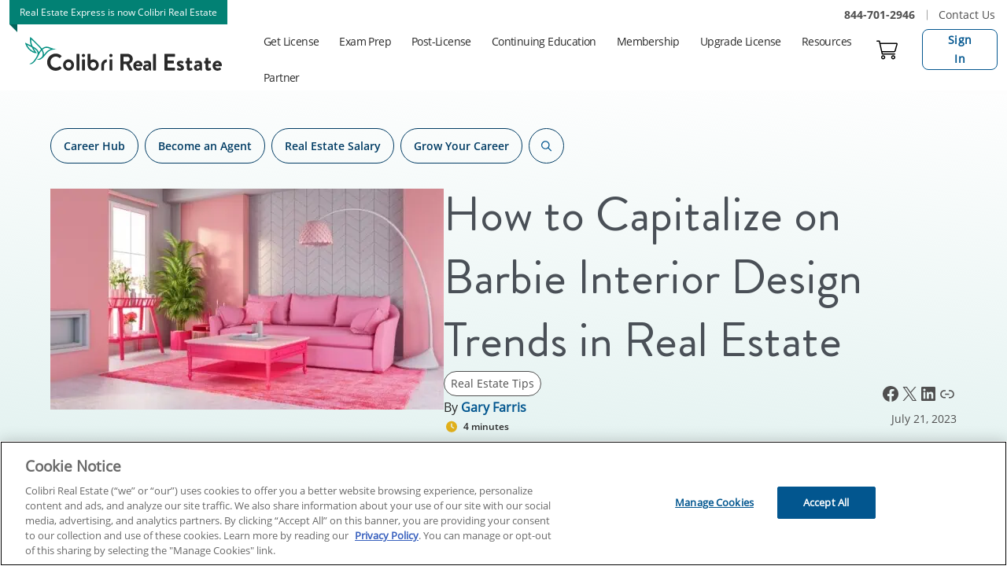

--- FILE ---
content_type: text/html; charset=UTF-8
request_url: https://www.colibrirealestate.com/career-hub/blog/how-to-capitalize-on-barbie-interior-design-trends-in-real-estate/
body_size: 59192
content:
<!DOCTYPE html>
<html lang="en-US">
<head>
	<meta charset="UTF-8" />
	<meta name="viewport" content="width=device-width, initial-scale=1" />
<meta name='robots' content='index, follow, max-image-preview:large, max-snippet:-1, max-video-preview:-1' />

	<!-- This site is optimized with the Yoast SEO plugin v26.8 - https://yoast.com/product/yoast-seo-wordpress/ -->
	<title>Barbie Interior Design Trends in Real Estate - Colibri Real Estate School</title>
	<meta name="description" content="As the new release of Barbie drives the summer of nostalgia, we take a look at Barbie-themed interior design trends for real estate." />
	<link rel="canonical" href="https://www.colibrirealestate.com/career-hub/blog/how-to-capitalize-on-barbie-interior-design-trends-in-real-estate/" />
	<meta property="og:locale" content="en_US" />
	<meta property="og:type" content="article" />
	<meta property="og:title" content="Barbie Interior Design Trends in Real Estate - Colibri Real Estate School" />
	<meta property="og:description" content="As the new release of Barbie drives the summer of nostalgia, we take a look at Barbie-themed interior design trends for real estate." />
	<meta property="og:url" content="https://www.colibrirealestate.com/career-hub/blog/how-to-capitalize-on-barbie-interior-design-trends-in-real-estate/" />
	<meta property="og:site_name" content="Colibri Real Estate School" />
	<meta property="article:publisher" content="https://www.facebook.com/ColibriRealEstateSchool/" />
	<meta property="article:published_time" content="2023-07-21T19:53:50+00:00" />
	<meta property="article:modified_time" content="2024-04-04T20:50:15+00:00" />
	<meta property="og:image" content="https://www.colibrirealestate.com/wp-content/uploads/2023/07/pink-interior-scaled.jpg" />
	<meta property="og:image:width" content="2560" />
	<meta property="og:image:height" content="1440" />
	<meta property="og:image:type" content="image/jpeg" />
	<meta name="author" content="Gary Farris" />
	<meta name="twitter:card" content="summary_large_image" />
	<meta name="twitter:creator" content="@ColibriRESchool" />
	<meta name="twitter:site" content="@ColibriRESchool" />
	<meta name="twitter:label1" content="Written by" />
	<meta name="twitter:data1" content="Gary Farris" />
	<meta name="twitter:label2" content="Est. reading time" />
	<meta name="twitter:data2" content="4 minutes" />
	<script type="application/ld+json" class="yoast-schema-graph">{
	    "@context": "https://schema.org",
	    "@graph": [
	        {
	            "@type": "Article",
	            "@id": "https://www.colibrirealestate.com/career-hub/blog/how-to-capitalize-on-barbie-interior-design-trends-in-real-estate/#article",
	            "isPartOf": {
	                "@id": "https://www.colibrirealestate.com/career-hub/blog/how-to-capitalize-on-barbie-interior-design-trends-in-real-estate/"
	            },
	            "author": {
	                "name": "Gary Farris",
	                "@id": "https://www.colibrirealestate.com/#/schema/person/a38f8bcef6e494718fb0fc39268f84b7"
	            },
	            "headline": "How to Capitalize on Barbie Interior Design Trends in Real Estate",
	            "datePublished": "2023-07-21T19:53:50+00:00",
	            "dateModified": "2024-04-04T20:50:15+00:00",
	            "mainEntityOfPage": {
	                "@id": "https://www.colibrirealestate.com/career-hub/blog/how-to-capitalize-on-barbie-interior-design-trends-in-real-estate/"
	            },
	            "wordCount": 736,
	            "publisher": {
	                "@id": "https://www.colibrirealestate.com/#organization"
	            },
	            "image": {
	                "@id": "https://www.colibrirealestate.com/career-hub/blog/how-to-capitalize-on-barbie-interior-design-trends-in-real-estate/#primaryimage"
	            },
	            "thumbnailUrl": "https://www.colibrirealestate.com/wp-content/uploads/2023/07/pink-interior-scaled.jpg",
	            "keywords": [
	                "article",
	                "design trends in real estate",
	                "featured",
	                "home ownership",
	                "interior design",
	                "real estate",
	                "real estate agent",
	                "real estate broker",
	                "real estate business",
	                "real estate career",
	                "real estate industry",
	                "real estate marketing",
	                "real estate tips"
	            ],
	            "articleSection": [
	                "Real Estate Tips"
	            ],
	            "inLanguage": "en-US"
	        },
	        {
	            "@type": "WebPage",
	            "@id": "https://www.colibrirealestate.com/career-hub/blog/how-to-capitalize-on-barbie-interior-design-trends-in-real-estate/",
	            "url": "https://www.colibrirealestate.com/career-hub/blog/how-to-capitalize-on-barbie-interior-design-trends-in-real-estate/",
	            "name": "Barbie Interior Design Trends in Real Estate - Colibri Real Estate School",
	            "isPartOf": {
	                "@id": "https://www.colibrirealestate.com/#website"
	            },
	            "primaryImageOfPage": {
	                "@id": "https://www.colibrirealestate.com/career-hub/blog/how-to-capitalize-on-barbie-interior-design-trends-in-real-estate/#primaryimage"
	            },
	            "image": {
	                "@id": "https://www.colibrirealestate.com/career-hub/blog/how-to-capitalize-on-barbie-interior-design-trends-in-real-estate/#primaryimage"
	            },
	            "thumbnailUrl": "https://www.colibrirealestate.com/wp-content/uploads/2023/07/pink-interior-scaled.jpg",
	            "datePublished": "2023-07-21T19:53:50+00:00",
	            "dateModified": "2024-04-04T20:50:15+00:00",
	            "description": "As the new release of Barbie drives the summer of nostalgia, we take a look at Barbie-themed interior design trends for real estate.",
	            "inLanguage": "en-US",
	            "potentialAction": [
	                {
	                    "@type": "ReadAction",
	                    "target": [
	                        "https://www.colibrirealestate.com/career-hub/blog/how-to-capitalize-on-barbie-interior-design-trends-in-real-estate/"
	                    ]
	                }
	            ]
	        },
	        {
	            "@type": "ImageObject",
	            "inLanguage": "en-US",
	            "@id": "https://www.colibrirealestate.com/career-hub/blog/how-to-capitalize-on-barbie-interior-design-trends-in-real-estate/#primaryimage",
	            "url": "https://www.colibrirealestate.com/wp-content/uploads/2023/07/pink-interior-scaled.jpg",
	            "contentUrl": "https://www.colibrirealestate.com/wp-content/uploads/2023/07/pink-interior-scaled.jpg",
	            "width": 2560,
	            "height": 1440,
	            "caption": "Pastel Pink Living Room with Sofa and Furniture. 3d Render"
	        },
	        {
	            "@type": "BreadcrumbList",
	            "@id": "https://www.colibrirealestate.com/career-hub/blog/how-to-capitalize-on-barbie-interior-design-trends-in-real-estate/#breadcrumb",
	            "itemListElement": [
	                {
	                    "@type": "ListItem",
	                    "position": 1,
	                    "name": "Home",
	                    "item": "https://www.colibrirealestate.com/"
	                },
	                {
	                    "@type": "ListItem",
	                    "position": 2,
	                    "name": "How to Capitalize on Barbie Interior Design Trends in Real Estate"
	                }
	            ]
	        },
	        {
	            "@type": "WebSite",
	            "@id": "https://www.colibrirealestate.com/#website",
	            "url": "https://www.colibrirealestate.com/",
	            "name": "Colibri Real Estate School",
	            "description": "",
	            "publisher": {
	                "@id": "https://www.colibrirealestate.com/#organization"
	            },
	            "potentialAction": [
	                {
	                    "@type": "SearchAction",
	                    "target": {
	                        "@type": "EntryPoint",
	                        "urlTemplate": "https://www.colibrirealestate.com/?s={search_term_string}"
	                    },
	                    "query-input": {
	                        "@type": "PropertyValueSpecification",
	                        "valueRequired": true,
	                        "valueName": "search_term_string"
	                    }
	                }
	            ],
	            "inLanguage": "en-US"
	        },
	        {
	            "@type": "Organization",
	            "@id": "https://www.colibrirealestate.com/#organization",
	            "name": "Colibri Real Estate",
	            "alternateName": "Real Estate Express",
	            "url": "https://www.colibrirealestate.com/",
	            "logo": {
	                "@type": "ImageObject",
	                "inLanguage": "en-US",
	                "@id": "https://www.colibrirealestate.com/#/schema/logo/image/",
	                "url": "https://www.colibrirealestate.com/wp-content/uploads/2023/10/Colibri-Real-Estate-Logo1-0154abbcd89b461ab69bf23a634ac139.png",
	                "contentUrl": "https://www.colibrirealestate.com/wp-content/uploads/2023/10/Colibri-Real-Estate-Logo1-0154abbcd89b461ab69bf23a634ac139.png",
	                "width": 1500,
	                "height": 1000,
	                "caption": "Colibri Real Estate"
	            },
	            "image": {
	                "@id": "https://www.colibrirealestate.com/#/schema/logo/image/"
	            },
	            "sameAs": [
	                "https://www.facebook.com/ColibriRealEstateSchool/",
	                "https://x.com/ColibriRESchool",
	                "https://www.linkedin.com/company/colibri-real-estate",
	                "https://www.youtube.com/channel/UC3npPO-Ov-0Lc2FZJQz8oVA"
	            ],
	            "telephone": "+1-844-701-2946"
	        },
	        {
	            "@type": "Person",
	            "@id": "https://www.colibrirealestate.com/#/schema/person/a38f8bcef6e494718fb0fc39268f84b7",
	            "name": "Gary Farris",
	            "image": {
	                "@type": "ImageObject",
	                "inLanguage": "en-US",
	                "@id": "https://www.colibrirealestate.com/#/schema/person/image/",
	                "url": "https://secure.gravatar.com/avatar/064926a105d8c9753dd03a1d6e1833a73271145ec5703eb67e75b0ddf2cb59b2?s=96&d=mm&r=g",
	                "contentUrl": "https://secure.gravatar.com/avatar/064926a105d8c9753dd03a1d6e1833a73271145ec5703eb67e75b0ddf2cb59b2?s=96&d=mm&r=g",
	                "caption": "Gary Farris"
	            },
	            "description": "Gary obtained his California broker’s license in 2007 and, in 2016, he earned his Arizona real estate broker’s license. He also began instructing part-time at the Arizona School of Real Estate and Business (ASREB) in July 2016. With Colibri Group’s acquisition of ASREB, Gary’s real estate instructor responsibilities expanded to Colibri Real Estate and its largest California brand, Allied Schools. In 2019, Gary was named the Arizona Journal of Real Estate’s educator of the year. In 2022, he earned a Distinguished Real Estate Instructor (DREI) certification, as well as a Certified Distance Education Instructor (CDEI).",
	            "url": "https://www.colibrirealestate.com/career-hub/blog/author/gary-farris/"
	        }
	    ]
	}</script>
	<!-- / Yoast SEO plugin. -->


<link rel='dns-prefetch' href='//www.colibrirealestate.com' />
<link rel='dns-prefetch' href='//cdnjs.cloudflare.com' />
<link rel="alternate" type="application/rss+xml" title="Colibri Real Estate School &raquo; Feed" href="https://www.colibrirealestate.com/feed/" />
<link rel="alternate" type="application/rss+xml" title="Colibri Real Estate School &raquo; Comments Feed" href="https://www.colibrirealestate.com/comments/feed/" />
<link rel="alternate" title="oEmbed (JSON)" type="application/json+oembed" href="https://www.colibrirealestate.com/wp-json/oembed/1.0/embed?url=https%3A%2F%2Fwww.colibrirealestate.com%2Fcareer-hub%2Fblog%2Fhow-to-capitalize-on-barbie-interior-design-trends-in-real-estate%2F" />
<link rel="alternate" title="oEmbed (XML)" type="text/xml+oembed" href="https://www.colibrirealestate.com/wp-json/oembed/1.0/embed?url=https%3A%2F%2Fwww.colibrirealestate.com%2Fcareer-hub%2Fblog%2Fhow-to-capitalize-on-barbie-interior-design-trends-in-real-estate%2F&#038;format=xml" />
<style id="cl2-inline-header-css" type="text/css">/* Functional styling;
 * These styles are required for noUiSlider to function.
 * You don't need to change these rules to apply your design.
 */
.noUi-target,
.noUi-target * {
  -webkit-touch-callout: none;
  -webkit-tap-highlight-color: rgba(0, 0, 0, 0);
  -webkit-user-select: none;
  -ms-touch-action: none;
  touch-action: none;
  -ms-user-select: none;
  -moz-user-select: none;
  user-select: none;
  -moz-box-sizing: border-box;
  box-sizing: border-box;
}
.noUi-target {
  position: relative;
}
.noUi-base,
.noUi-connects {
  width: 100%;
  height: 100%;
  position: relative;
  z-index: 1;
}
/* Wrapper for all connect elements.
 */
.noUi-connects {
  overflow: hidden;
  z-index: 0;
}
.noUi-connect,
.noUi-origin {
  will-change: transform;
  position: absolute;
  z-index: 1;
  top: 0;
  right: 0;
  height: 100%;
  width: 100%;
  -ms-transform-origin: 0 0;
  -webkit-transform-origin: 0 0;
  -webkit-transform-style: preserve-3d;
  transform-origin: 0 0;
  transform-style: flat;
}
/* Offset direction
 */
.noUi-txt-dir-rtl.noUi-horizontal .noUi-origin {
  left: 0;
  right: auto;
}
/* Give origins 0 height/width so they don't interfere with clicking the
 * connect elements.
 */
.noUi-vertical .noUi-origin {
  top: -100%;
  width: 0;
}
.noUi-horizontal .noUi-origin {
  height: 0;
}
.noUi-handle {
  -webkit-backface-visibility: hidden;
  backface-visibility: hidden;
  position: absolute;
}
.noUi-touch-area {
  height: 100%;
  width: 100%;
}
.noUi-state-tap .noUi-connect,
.noUi-state-tap .noUi-origin {
  -webkit-transition: transform 0.3s;
  transition: transform 0.3s;
}
.noUi-state-drag * {
  cursor: inherit !important;
}
/* Slider size and handle placement;
 */
.noUi-horizontal {
  height: 18px;
}
.noUi-horizontal .noUi-handle {
  width: 34px;
  height: 28px;
  right: -17px;
  top: -6px;
}
.noUi-vertical {
  width: 18px;
}
.noUi-vertical .noUi-handle {
  width: 28px;
  height: 34px;
  right: -6px;
  bottom: -17px;
}
.noUi-txt-dir-rtl.noUi-horizontal .noUi-handle {
  left: -17px;
  right: auto;
}
/* Styling;
 * Giving the connect element a border radius causes issues with using transform: scale
 */
.noUi-target {
  background: #FAFAFA;
  border-radius: 4px;
  border: 1px solid #D3D3D3;
  box-shadow: inset 0 1px 1px #F0F0F0, 0 3px 6px -5px #BBB;
}
.noUi-connects {
  border-radius: 3px;
}
.noUi-connect {
  background: #3FB8AF;
}
/* Handles and cursors;
 */
.noUi-draggable {
  cursor: ew-resize;
}
.noUi-vertical .noUi-draggable {
  cursor: ns-resize;
}
.noUi-handle {
  border: 1px solid #D9D9D9;
  border-radius: 3px;
  background: #FFF;
  cursor: default;
  box-shadow: inset 0 0 1px #FFF, inset 0 1px 7px #EBEBEB, 0 3px 6px -3px #BBB;
}
.noUi-active {
  box-shadow: inset 0 0 1px #FFF, inset 0 1px 7px #DDD, 0 3px 6px -3px #BBB;
}
/* Handle stripes;
 */
.noUi-handle:before,
.noUi-handle:after {
  content: "";
  display: block;
  position: absolute;
  height: 14px;
  width: 1px;
  background: #E8E7E6;
  left: 14px;
  top: 6px;
}
.noUi-handle:after {
  left: 17px;
}
.noUi-vertical .noUi-handle:before,
.noUi-vertical .noUi-handle:after {
  width: 14px;
  height: 1px;
  left: 6px;
  top: 14px;
}
.noUi-vertical .noUi-handle:after {
  top: 17px;
}
/* Disabled state;
 */
[disabled] .noUi-connect {
  background: #B8B8B8;
}
[disabled].noUi-target,
[disabled].noUi-handle,
[disabled] .noUi-handle {
  cursor: not-allowed;
}
/* Base;
 *
 */
.noUi-pips,
.noUi-pips * {
  -moz-box-sizing: border-box;
  box-sizing: border-box;
}
.noUi-pips {
  position: absolute;
  color: #999;
}
/* Values;
 *
 */
.noUi-value {
  position: absolute;
  white-space: nowrap;
  text-align: center;
}
.noUi-value-sub {
  color: #ccc;
  font-size: 10px;
}
/* Markings;
 *
 */
.noUi-marker {
  position: absolute;
  background: #CCC;
}
.noUi-marker-sub {
  background: #AAA;
}
.noUi-marker-large {
  background: #AAA;
}
/* Horizontal layout;
 *
 */
.noUi-pips-horizontal {
  padding: 10px 0;
  height: 80px;
  top: 100%;
  left: 0;
  width: 100%;
}
.noUi-value-horizontal {
  -webkit-transform: translate(-50%, 50%);
  transform: translate(-50%, 50%);
}
.noUi-rtl .noUi-value-horizontal {
  -webkit-transform: translate(50%, 50%);
  transform: translate(50%, 50%);
}
.noUi-marker-horizontal.noUi-marker {
  margin-left: -1px;
  width: 2px;
  height: 5px;
}
.noUi-marker-horizontal.noUi-marker-sub {
  height: 10px;
}
.noUi-marker-horizontal.noUi-marker-large {
  height: 15px;
}
/* Vertical layout;
 *
 */
.noUi-pips-vertical {
  padding: 0 10px;
  height: 100%;
  top: 0;
  left: 100%;
}
.noUi-value-vertical {
  -webkit-transform: translate(0, -50%);
  transform: translate(0, -50%);
  padding-left: 25px;
}
.noUi-rtl .noUi-value-vertical {
  -webkit-transform: translate(0, 50%);
  transform: translate(0, 50%);
}
.noUi-marker-vertical.noUi-marker {
  width: 5px;
  height: 2px;
  margin-top: -1px;
}
.noUi-marker-vertical.noUi-marker-sub {
  width: 10px;
}
.noUi-marker-vertical.noUi-marker-large {
  width: 15px;
}
.noUi-tooltip {
  display: block;
  position: absolute;
  border: 1px solid #D9D9D9;
  border-radius: 3px;
  background: #fff;
  color: #000;
  padding: 5px;
  text-align: center;
  white-space: nowrap;
}
.noUi-horizontal .noUi-tooltip {
  -webkit-transform: translate(-50%, 0);
  transform: translate(-50%, 0);
  left: 50%;
  bottom: 120%;
}
.noUi-vertical .noUi-tooltip {
  -webkit-transform: translate(0, -50%);
  transform: translate(0, -50%);
  top: 50%;
  right: 120%;
}
.noUi-horizontal .noUi-origin > .noUi-tooltip {
  -webkit-transform: translate(50%, 0);
  transform: translate(50%, 0);
  left: auto;
  bottom: 10px;
}
.noUi-vertical .noUi-origin > .noUi-tooltip {
  -webkit-transform: translate(0, -18px);
  transform: translate(0, -18px);
  top: auto;
  right: 28px;
}

.filter-list-container .custom-control-input:checked~.custom-control-label::after,.filter-panel--profession_id .dropdown-toggle:before,.filter-panel--state_code .dropdown-toggle:before,.filter-panel--search_phrase .cds-button::after,.hero-v2-container .individual-state-select .select-wrapper:before,.grid-view .card .add-to-cart-container.has-background-icon.is-popup-handle .take-test.is-invalid::after,.grid-view .card .add-to-cart-container.has-background-icon.is-popup-handle .take-test:not(.is-invalid)::after,.grid-view .card .add-to-cart-container.has-background-icon.is-popup-handle .add-to-cart:not(.is-invalid)::after,.grid-view .card .add-to-cart-container.has-background-icon.is-popup-handle .select-your-state::after,.grid-view .card .add-to-cart-container.has-background-icon.is-popup-handle .take-test::after,.grid-view .card .add-to-cart-container.has-background-icon.is-popup-handle .add-to-cart::after,.grid-view .card .add-to-cart-container.has-background-icon.is-popup-handle .enroll.is-invalid::after,.grid-view .card .add-to-cart-container.has-background-icon.is-popup-handle .add-to-cart.is-invalid::after,.add-to-cart-container.has-background-icon.is-popup-handle .dashboard::after,.add-to-cart-container.has-background-icon.is-popup-handle .checkout::after,.add-to-cart-container.has-background-icon.is-popup-handle .add-to-cart::after,.add-to-cart-container.has-background-icon.is-popup-handle .waitlist::after,.add-to-cart-container.has-background-icon .enroll.is-invalid::after,.add-to-cart-container.has-background-icon .add-to-cart.is-invalid::after,.add-to-cart-container.has-background-icon .add-to-cart::after,.add-to-cart-container.has-background-icon .enroll::after{font-family:"CdsGlyphSet";display:inline-block;font-style:normal !important;font-weight:normal;vertical-align:top;-webkit-font-smoothing:antialiased;-moz-osx-font-smoothing:grayscale;color:inherit}.add-to-cart-container{display:inline-block;position:relative}.add-to-cart-container .take-test button,.add-to-cart-container .add-to-cart button,.add-to-cart-container .waitlist button,.add-to-cart-container .enroll button,.add-to-cart-container .checkout .cds-button.in-cart,.add-to-cart-container .dashboard .cds-button.in-cart,.add-to-cart-container a[role=button]{color:#fff;background-color:var(--wp--preset--color--cta, #02568f);border:var(--cds-button-border-width, 1px) var(--cds-button-border-style, solid) var(--wp--preset--color--cta, #02568f);min-width:140px}.add-to-cart-container .take-test button:visited,.add-to-cart-container .add-to-cart button:visited,.add-to-cart-container .waitlist button:visited,.add-to-cart-container .enroll button:visited,.add-to-cart-container .checkout .cds-button.in-cart:visited,.add-to-cart-container .dashboard .cds-button.in-cart:visited,.add-to-cart-container a[role=button]:visited{color:#fff;background-color:var(--wp--preset--color--cta, #02568f)}.add-to-cart-container .take-test button:hover,.add-to-cart-container .add-to-cart button:hover,.add-to-cart-container .waitlist button:hover,.add-to-cart-container .enroll button:hover,.add-to-cart-container .checkout .cds-button.in-cart:hover,.add-to-cart-container .dashboard .cds-button.in-cart:hover,.add-to-cart-container a[role=button]:hover{color:#fff;background-color:var(--cds-button-hover-bg-color, #4f4f4f);border-color:var(--cds-button-hover-border-color, #4f4f4f)}.add-to-cart-container .take-test button:focus,.add-to-cart-container .take-test button.focus,.add-to-cart-container .add-to-cart button:focus,.add-to-cart-container .add-to-cart button.focus,.add-to-cart-container .waitlist button:focus,.add-to-cart-container .waitlist button.focus,.add-to-cart-container .enroll button:focus,.add-to-cart-container .enroll button.focus,.add-to-cart-container .checkout .cds-button.in-cart:focus,.add-to-cart-container .checkout .cds-button.in-cart.focus,.add-to-cart-container .dashboard .cds-button.in-cart:focus,.add-to-cart-container .dashboard .cds-button.in-cart.focus,.add-to-cart-container a[role=button]:focus,.add-to-cart-container a[role=button].focus{color:#fff;background-color:var(--cds-button-hover-bg-color, #4f4f4f);border-color:var(--cds-button-hover-border-color, #4f4f4f);box-shadow:0 0 0 3px color-mix(in srgb, var(--wp--preset--color--cta, #02568f) 70%, white 30%)}.add-to-cart-container .take-test button.disabled,.add-to-cart-container .take-test button:disabled,.add-to-cart-container .add-to-cart button.disabled,.add-to-cart-container .add-to-cart button:disabled,.add-to-cart-container .waitlist button.disabled,.add-to-cart-container .waitlist button:disabled,.add-to-cart-container .enroll button.disabled,.add-to-cart-container .enroll button:disabled,.add-to-cart-container .checkout .cds-button.in-cart.disabled,.add-to-cart-container .checkout .cds-button.in-cart:disabled,.add-to-cart-container .dashboard .cds-button.in-cart.disabled,.add-to-cart-container .dashboard .cds-button.in-cart:disabled,.add-to-cart-container a[role=button].disabled,.add-to-cart-container a[role=button]:disabled{color:var(--cds-button-disabled-color, #ffffff);background-color:var(--cds-button-disabled-bg-color, #666666);border-color:var(--cds-button-disabled-border-color, #4f4f4f);opacity:.3;text-shadow:none;cursor:not-allowed}.add-to-cart-container .take-test button:not(:disabled):not(.disabled):active,.add-to-cart-container .take-test button:not(:disabled):not(.disabled).active,.show>.add-to-cart-container .take-test button.dropdown-toggle,.add-to-cart-container .add-to-cart button:not(:disabled):not(.disabled):active,.add-to-cart-container .add-to-cart button:not(:disabled):not(.disabled).active,.show>.add-to-cart-container .add-to-cart button.dropdown-toggle,.add-to-cart-container .waitlist button:not(:disabled):not(.disabled):active,.add-to-cart-container .waitlist button:not(:disabled):not(.disabled).active,.show>.add-to-cart-container .waitlist button.dropdown-toggle,.add-to-cart-container .enroll button:not(:disabled):not(.disabled):active,.add-to-cart-container .enroll button:not(:disabled):not(.disabled).active,.show>.add-to-cart-container .enroll button.dropdown-toggle,.add-to-cart-container .checkout .cds-button.in-cart:not(:disabled):not(.disabled):active,.add-to-cart-container .checkout .cds-button.in-cart:not(:disabled):not(.disabled).active,.show>.add-to-cart-container .checkout .cds-button.in-cart.dropdown-toggle,.add-to-cart-container .dashboard .cds-button.in-cart:not(:disabled):not(.disabled):active,.add-to-cart-container .dashboard .cds-button.in-cart:not(:disabled):not(.disabled).active,.show>.add-to-cart-container .dashboard .cds-button.in-cart.dropdown-toggle,.add-to-cart-container a[role=button]:not(:disabled):not(.disabled):active,.add-to-cart-container a[role=button]:not(:disabled):not(.disabled).active,.show>.add-to-cart-container a[role=button].dropdown-toggle{color:#fff;background-color:var(--cds-button-focus-bg-color, #4f4f4f);border-color:var(--cds-button-focus-border-color, #4f4f4f)}.add-to-cart-container .take-test button:not(:disabled):not(.disabled):active:focus,.add-to-cart-container .take-test button:not(:disabled):not(.disabled).active:focus,.show>.add-to-cart-container .take-test button.dropdown-toggle:focus,.add-to-cart-container .add-to-cart button:not(:disabled):not(.disabled):active:focus,.add-to-cart-container .add-to-cart button:not(:disabled):not(.disabled).active:focus,.show>.add-to-cart-container .add-to-cart button.dropdown-toggle:focus,.add-to-cart-container .waitlist button:not(:disabled):not(.disabled):active:focus,.add-to-cart-container .waitlist button:not(:disabled):not(.disabled).active:focus,.show>.add-to-cart-container .waitlist button.dropdown-toggle:focus,.add-to-cart-container .enroll button:not(:disabled):not(.disabled):active:focus,.add-to-cart-container .enroll button:not(:disabled):not(.disabled).active:focus,.show>.add-to-cart-container .enroll button.dropdown-toggle:focus,.add-to-cart-container .checkout .cds-button.in-cart:not(:disabled):not(.disabled):active:focus,.add-to-cart-container .checkout .cds-button.in-cart:not(:disabled):not(.disabled).active:focus,.show>.add-to-cart-container .checkout .cds-button.in-cart.dropdown-toggle:focus,.add-to-cart-container .dashboard .cds-button.in-cart:not(:disabled):not(.disabled):active:focus,.add-to-cart-container .dashboard .cds-button.in-cart:not(:disabled):not(.disabled).active:focus,.show>.add-to-cart-container .dashboard .cds-button.in-cart.dropdown-toggle:focus,.add-to-cart-container a[role=button]:not(:disabled):not(.disabled):active:focus,.add-to-cart-container a[role=button]:not(:disabled):not(.disabled).active:focus,.show>.add-to-cart-container a[role=button].dropdown-toggle:focus{box-shadow:0 0 0 3px color-mix(in srgb, var(--wp--preset--color--cta, #02568f) 70%, white 30%)}.add-to-cart-container .take-test button.is-invalid,.add-to-cart-container .take-test button.sold-out,.add-to-cart-container .add-to-cart button.is-invalid,.add-to-cart-container .add-to-cart button.sold-out,.add-to-cart-container .waitlist button.is-invalid,.add-to-cart-container .waitlist button.sold-out,.add-to-cart-container .enroll button.is-invalid,.add-to-cart-container .enroll button.sold-out,.add-to-cart-container .checkout .cds-button.in-cart.is-invalid,.add-to-cart-container .checkout .cds-button.in-cart.sold-out,.add-to-cart-container .dashboard .cds-button.in-cart.is-invalid,.add-to-cart-container .dashboard .cds-button.in-cart.sold-out,.add-to-cart-container a[role=button].is-invalid,.add-to-cart-container a[role=button].sold-out{color:var(--cds-button-color, #ffffff);background-color:var(--wp--preset--color--cta, #02568f);background-color:var(--color-cta, var(--wp--preset--color--cta, #02568f));cursor:default}.add-to-cart-container .add-to-cart:not(.is-invalid) button:hover,.add-to-cart-container .waitlist:not(.is-invalid) button:hover,.add-to-cart-container .enroll:not(.is-invalid) button:hover,.add-to-cart-container .checkout:not(.is-invalid) .cds-button.in-cart:hover,.add-to-cart-container .dashboard:not(.is-invalid) .cds-button.in-cart:hover,.add-to-cart-container a[role=button]:not(.is-invalid):hover{color:var(--cds-button-color, #ffffff);background-color:var(--wp--preset--color--neutral-darker, #292929);background-color:var(--color-neutral-darker, var(--wp--preset--color--neutral-darker, #292929))}.add-to-cart-container button.no-click{pointer-events:none}.add-to-cart-container .take-test button,.add-to-cart-container .add-to-cart button,.add-to-cart-container .enroll button,.add-to-cart-container .waitlist button,.add-to-cart-container a[role=button]{color:var(--cds-button-color, #ffffff);background-color:var(--wp--preset--color--cta, #02568f);background-color:var(--color-cta, var(--wp--preset--color--cta, #02568f))}.add-to-cart-container .checkout .cds-button.in-cart,.add-to-cart-container .dashboard .cds-button.in-cart{color:var(--cds-button-color, #ffffff);background-color:var(--wp--preset--color--cta-alt, #f49233);background-color:var(--color-cta-alt, var(--wp--preset--color--cta-alt, #f49233))}.add-to-cart-container .hidden{display:none}.add-to-cart-container.has-background-icon{position:absolute;right:0;bottom:0;background-color:#fff}.add-to-cart-container.has-background-icon>*{width:62px;height:62px;position:relative}.add-to-cart-container.has-background-icon>*:after{position:absolute;top:23px;left:14px;font-size:32px}.add-to-cart-container.has-background-icon .enroll::after{content:"J"}.add-to-cart-container.has-background-icon .add-to-cart::after{content:"B"}.add-to-cart-container.has-background-icon .enroll,.add-to-cart-container.has-background-icon .add-to-cart{opacity:1}.add-to-cart-container.has-background-icon .enroll.is-invalid,.add-to-cart-container.has-background-icon .add-to-cart.is-invalid{color:#f0f;color:var(--color-dark-light, #ff00ff);background-color:var(--wp--preset--color--neutral-light, #d4d4d4);background-color:var(--color-neutral-light, var(--wp--preset--color--neutral-light, #d4d4d4));transform:rotate(90deg);cursor:not-allowed}.add-to-cart-container.has-background-icon .enroll.is-invalid::after,.add-to-cart-container.has-background-icon .add-to-cart.is-invalid::after{content:"T"}.add-to-cart-container.has-background-icon.is-popup-handle .add-to-cart,.add-to-cart-container.has-background-icon.is-popup-handle .waitlist{transform:rotate(270deg);cursor:pointer}.add-to-cart-container.has-background-icon.is-popup-handle .add-to-cart::after,.add-to-cart-container.has-background-icon.is-popup-handle .waitlist::after{content:"E"}.add-to-cart-container.has-background-icon.is-popup-handle .checkout::after{content:"C"}.add-to-cart-container.has-background-icon.is-popup-handle .dashboard::after{content:"C"}.add-to-cart-container.has-background-icon.is-popup-handle button:not(.ctrl),.add-to-cart-container.has-background-icon.is-popup-handle .cds-button:not(.ctrl){display:none}.grid-view .card .add-to-cart-container.has-background-icon{color:var(--cds-button-color, #ffffff);background-color:var(--cds-course-card-normal-button-color, #1758b6)}.grid-view .card .add-to-cart-container.has-background-icon .cds-button{display:none}.grid-view .card .add-to-cart-container.has-background-icon.is-popup-handle.is-unknown-state{color:var(--cds-button-color, #ffffff);background-color:var(--wp--preset--color--neutral-light, #d4d4d4);background-color:var(--color-neutral-light, var(--wp--preset--color--neutral-light, #d4d4d4))}.grid-view .card .add-to-cart-container.has-background-icon.is-popup-handle .enroll:after{content:"J"}.grid-view .card .add-to-cart-container.has-background-icon.is-popup-handle .add-to-cart:after{content:"B"}.grid-view .card .add-to-cart-container.has-background-icon.is-popup-handle .enroll.is-invalid::after,.grid-view .card .add-to-cart-container.has-background-icon.is-popup-handle .add-to-cart.is-invalid::after{content:"T";color:var(--cds-button-color, #ffffff)}.grid-view .card .add-to-cart-container.has-background-icon.is-popup-handle .checkout:after{content:"C"}.grid-view .card .add-to-cart-container.has-background-icon.is-popup-handle .dashboard:after{content:"W"}.grid-view .card .add-to-cart-container.has-background-icon.is-popup-handle .select-your-state,.grid-view .card .add-to-cart-container.has-background-icon.is-popup-handle .take-test,.grid-view .card .add-to-cart-container.has-background-icon.is-popup-handle .add-to-cart{transform:rotate(270deg)}.grid-view .card .add-to-cart-container.has-background-icon.is-popup-handle .select-your-state::after,.grid-view .card .add-to-cart-container.has-background-icon.is-popup-handle .take-test::after,.grid-view .card .add-to-cart-container.has-background-icon.is-popup-handle .add-to-cart::after{content:"E"}.grid-view .card .add-to-cart-container.has-background-icon.is-popup-handle .take-test:not(.is-invalid),.grid-view .card .add-to-cart-container.has-background-icon.is-popup-handle .add-to-cart:not(.is-invalid){transform:rotate(270deg)}.grid-view .card .add-to-cart-container.has-background-icon.is-popup-handle .take-test:not(.is-invalid)::after,.grid-view .card .add-to-cart-container.has-background-icon.is-popup-handle .add-to-cart:not(.is-invalid)::after{content:"E"}.grid-view .card .add-to-cart-container.has-background-icon.is-popup-handle .take-test.is-invalid::after,.grid-view .card .add-to-cart-container.has-background-icon.is-popup-handle .add-to-cart.is-invalid::after{content:"T"}.grid-view .card .add-to-cart-container.has-background-icon.is-popup-handle .take-test.is-invalid:after,.grid-view .card .add-to-cart-container.has-background-icon.is-popup-handle .add-to-cart.is-invalid:after{left:15px;top:23px}.grid-view .card:not([data-product-status=sellable_done]):not([data-product-status=enrollable_done]):hover .add-to-cart-container.has-background-icon{background-color:#fff;color:var(--cds-course-card-normal-button-color, #1758b6)}.grid-view .card:not([data-product-status=sellable_done]):not([data-product-status=enrollable_done]):hover .add-to-cart-container.has-background-icon:hover{color:#fff;background-color:var(--cds-button-hover-bg-color, #4f4f4f)}.add-to-cart-container .is-invalid button,.add-to-cart-container .is-invalid:hover button,.add-to-cart-container .is-invalid button:hover,.add-to-cart-container.is-invalid button,.add-to-cart-container.is-invalid button:hover,.add-to-cart-container.is-invalid a[role=button],.add-to-cart-container.is-invalid a[role=button]:hover{color:var(--cds-button-color, #ffffff);background-color:var(--wp--preset--color--neutral-light, #d4d4d4)  !important;background-color:var(--color-neutral-light, var(--wp--preset--color--neutral-light, #d4d4d4))  !important;cursor:not-allowed}.modal--product .add-to-cart-container{margin-top:1rem;margin-bottom:1rem}.cart-popup{position:fixed;top:120px;right:0;left:0;margin:auto;background:#fff;padding:20px;z-index:9999;max-width:440px;width:90%;text-align:left;display:flex;flex-direction:column;box-shadow:0 8px 24px 0 rgba(41,41,41,.1);gap:var(--wp--preset--spacing--10, 8px);border-radius:var(--wp--preset--spacing--10, 8px);color:var(--wp--preset--color--neutral-dark, #4F4F4F);border-top:var(--wp--custom--border-radius, 8px) solid;border-top-color:var(--wp--preset--color--primary-lighter, #67bcb3)}@media(min-width: 48rem){.cart-popup{right:max((100vw - 1400px)/2,100px);top:84px;left:unset;margin:unset}}@media(min-width: 1200px){.cart-popup{right:max((100vw - 1400px)/2,140px)}}.cart-popup__title{display:flex;align-items:center;font-size:16px;gap:10px}.cart-popup__title h6{margin:0;font-family:var(--cds-text-font-family, "OpenSans Regular", -apple-system, system-ui, BlinkMacSystemFont, "Segoe UI", Helvetica, Arial, sans-serif, "Apple Color Emoji", "Segoe UI Emoji", "Segoe UI Symbol");font-weight:normal}.cart-popup__product-title h6{margin:0;font-family:var(--cds-text-font-family, "OpenSans Regular", -apple-system, system-ui, BlinkMacSystemFont, "Segoe UI", Helvetica, Arial, sans-serif, "Apple Color Emoji", "Segoe UI Emoji", "Segoe UI Symbol");font-weight:normal;font-size:18px}.cart-popup__close-icon{margin-left:auto;color:var(--cds-input-disabled-color, #a2a2a2);font-size:24px}.cart-popup__cart-icon{padding:var(--wp--preset--spacing--10, 8px);background-color:var(--wp--preset--color--primary-intense, #028F81);border-radius:20px;color:#fff}.cart-popup__product-price{display:flex;gap:10px}.cart-popup__product-price .regular-price-slashed{text-decoration:line-through}.cart-popup__product-price .discounted-price{font-family:var(--wp--preset--font-family--text-bold, "OpenSans Bold")}.cart-popup__product-discount-code{font-size:var(--wp--preset--font-size--sm, 14px)}.cart-popup__product-discount-code p{margin:0}.cart-popup__product-discount-code span{font-family:var(--cds-text-bold-font-family, "OpenSans Bold", -apple-system, BlinkMacSystemFont, "Segoe UI", Roboto, Oxygen-Sans, Ubuntu, Cantarell, "Helvetica Neue", sans-serif);font-weight:normal;color:var(--wp--preset--color--primary-intense, #028F81)}.cart-popup__content{display:flex;flex-direction:column;gap:var(--wp--preset--spacing--10, 8px);font-size:1rem}.cart-popup__action{display:flex;flex-direction:column;gap:var(--wp--preset--spacing--20, 16px)}@media(min-width: 48rem){.cart-popup__action{flex-direction:row}}.cart-popup__shopping-btn{background:rgba(0,0,0,0);border:1px solid var(--wp--preset--color--secondary-intense, #02568F);color:var(--wp--preset--color--secondary-intense, #02568F)}.cart-popup__shopping-btn:hover{background:var(--wp--preset--color--secondary-intense, #02568F)}.cart-popup__cart-btn{background-color:var(--wp--preset--color--primary-intense, #02568F)}.cart-popup__cart-btn:hover{background-color:var(--wp--preset--color--secondary-darker, #013c64)}.cart-popup__product-details{display:flex;align-items:center;gap:var(--wp--preset--spacing--10, 8px);font-size:14px;color:#333}.cart-popup__product-details span{position:relative;padding:0 6px}.cart-popup__product-details span:not(:last-child)::after{content:"|";position:absolute;right:-4px;color:#999;font-weight:normal}.cart-popup__product-details span:first-child i{margin-right:var(--wp--preset--spacing--10, 8px)}body.modal-open .modal--product{overflow-y:hidden}.modal--product .modal-content{border-top:none !important}.modal--product .modal-header{border-bottom:none !important;padding-bottom:5px !important}.modal--product .modal-header .close{margin:9px 6px 0 1px !important}.modal--product .modal-header .close span{color:var(--wp--preset--color--secondary-intense, #02568f)  !important;color:var(--color-secondary-intense, var(--wp--preset--color--secondary-intense, #02568f))  !important}.modal--product .modal-header .close:hover span{color:#fff !important}.modal--product .modal-title{color:var(--wp--preset--color--primary-intense, #028f81)  !important;color:var(--color-primary-intense, var(--wp--preset--color--primary-intense, #028f81))  !important;font-size:30px !important;margin-top:16px !important;margin-left:0 !important}.modal--product .modal-body{padding-top:0 !important;padding-left:30px !important}.modal--product .product-modal__top{min-height:160px}.modal--product .product-modal__bottom{overflow-y:auto;max-height:calc(100vh - 330px);padding-right:15px;margin-right:-10px;margin-top:30px}.modal--product .modal-body:has(.affirm-as-low-as) .product-modal__bottom{max-height:calc(95vh - 338px);margin-top:10px}.notice-block{background-color:#e4edf3;border-top:1px solid #b3ccdd;border-bottom:1px solid #b3ccdd;padding:.625rem 1rem}.notice-block p{margin-bottom:0}section[data-module=hero]{color:var(--wp--preset--color--text-hero, #292929);color:var(--color-text-hero, var(--wp--preset--color--text-hero, #292929));background-size:cover;background-position:center;background-repeat:no-repeat;min-height:150px;display:flex;padding-top:40px;padding-bottom:40px;background:-webkit-linear-gradient(90deg, var(--cds-listing-hero-gradient-bg-color, #fff) 0%, var(--cds-listing-hero-gradient-bg-color, #fff) 0%, var(--cds-listing-hero-bg-color, #b3ccdd) 100%);background:linear-gradient(90deg, var(--cds-listing-hero-gradient-bg-color, #fff) 0%, var(--cds-listing-hero-gradient-bg-color, #fff) 0%, var(--cds-listing-hero-bg-color, #b3ccdd) 100%)}section[data-module=hero] header{display:flex;flex-flow:column wrap;align-items:flex-start;position:relative;width:100%}section[data-module=hero] h1{font-family:var(--cds-heading-bold-font-family, "Brandon Grotesque Bold", -apple-system, system-ui, BlinkMacSystemFont, "Segoe UI", Helvetica, Arial, sans-serif, "Apple Color Emoji", "Segoe UI Emoji", "Segoe UI Symbol");font-weight:normal;font-size:2.125rem;max-width:60rem;margin:0 0 16px;line-height:1.2}@media screen and (max-width: 48rem){section[data-module=hero] h1{font-size:1.5rem}}@media screen and (min-width: 1024px){section[data-module=hero] h1{margin-top:0}}@media screen and (max-width: 48rem){section[data-module=hero] p{font-size:.9375rem}}section[data-module=hero] h1,section[data-module=hero] h2,section[data-module=hero] h3,section[data-module=hero] h4,section[data-module=hero] h5,section[data-module=hero] h6,section[data-module=hero] p{color:var(--wp--preset--color--heading-hero, #292929);color:var(--color-heading-hero, var(--wp--preset--color--heading-hero, #292929))}section[data-module=hero] p img{display:inline-block}section[data-module=hero] a[role=button]{color:var(--cds-listing-hero-button-bg-color, #028f81);background-color:rgba(0,0,0,0);border:var(--cds-button-border-width, 1px) var(--cds-button-border-style, solid) var(--cds-listing-hero-button-bg-color, #028f81);background-color:#fff;height:30px;line-height:14px}section[data-module=hero] a[role=button]:visited{color:var(--cds-listing-hero-button-bg-color, #028f81)}section[data-module=hero] a[role=button]:hover:not(:disabled){color:var(--cds-button-hover-color, #ffffff);background-color:rgba(0,0,0,0);border-color:var(--cds-listing-hero-button-bg-color, #028f81);outline-color:var(--cds-listing-hero-button-bg-color, #028f81);outline-style:solid;outline-width:1px}section[data-module=hero] a[role=button]:focus,section[data-module=hero] a[role=button].focus{box-shadow:0 0 0 3px rgba(var(--cds-listing-hero-button-bg-color, #028f81), 0.5)}section[data-module=hero] a[role=button].disabled,section[data-module=hero] a[role=button]:disabled{color:#999;background-color:rgba(0,0,0,0);border-color:#999}section[data-module=hero] a[role=button]:not(:disabled):not(.disabled):active,section[data-module=hero] a[role=button]:not(:disabled):not(.disabled).active,.show>section[data-module=hero] a[role=button].dropdown-toggle{color:var(--cds-listing-hero-button-bg-color, #028f81);background-color:rgba(0,0,0,0);border-color:var(--cds-listing-hero-button-bg-color, #028f81);outline-color:var(--cds-listing-hero-button-bg-color, #028f81);outline-width:1px}section[data-module=hero] a[role=button]:not(:disabled):not(.disabled):active:focus,section[data-module=hero] a[role=button]:not(:disabled):not(.disabled).active:focus,.show>section[data-module=hero] a[role=button].dropdown-toggle:focus{box-shadow:0 0 0 3px rgba(var(--cds-listing-hero-button-bg-color, #028f81), 0.5)}@media screen and (min-width: 1024px){section[data-module=hero] a[role=button]{color:#fff;background-color:var(--cds-listing-hero-button-bg-color, #028f81);border:var(--cds-button-border-width, 1px) var(--cds-button-border-style, solid) var(--cds-listing-hero-button-bg-color, #028f81);line-height:24px;height:40px}section[data-module=hero] a[role=button]:visited{color:#fff;background-color:var(--cds-listing-hero-button-bg-color, #028f81)}section[data-module=hero] a[role=button]:hover{color:#fff;background-color:var(--cds-button-hover-bg-color, #4f4f4f);border-color:var(--cds-button-hover-border-color, #4f4f4f)}section[data-module=hero] a[role=button]:focus,section[data-module=hero] a[role=button].focus{color:#fff;background-color:var(--cds-button-hover-bg-color, #4f4f4f);border-color:var(--cds-button-hover-border-color, #4f4f4f);box-shadow:0 0 0 3px color-mix(in srgb, var(--cds-listing-hero-button-bg-color, #028f81) 70%, white 30%)}section[data-module=hero] a[role=button].disabled,section[data-module=hero] a[role=button]:disabled{color:var(--cds-button-disabled-color, #ffffff);background-color:var(--cds-button-disabled-bg-color, #666666);border-color:var(--cds-button-disabled-border-color, #4f4f4f);opacity:.3;text-shadow:none;cursor:not-allowed}section[data-module=hero] a[role=button]:not(:disabled):not(.disabled):active,section[data-module=hero] a[role=button]:not(:disabled):not(.disabled).active,.show>section[data-module=hero] a[role=button].dropdown-toggle{color:#fff;background-color:var(--cds-button-focus-bg-color, #4f4f4f);border-color:var(--cds-button-focus-border-color, #4f4f4f)}section[data-module=hero] a[role=button]:not(:disabled):not(.disabled):active:focus,section[data-module=hero] a[role=button]:not(:disabled):not(.disabled).active:focus,.show>section[data-module=hero] a[role=button].dropdown-toggle:focus{box-shadow:0 0 0 3px color-mix(in srgb, var(--cds-listing-hero-button-bg-color, #028f81) 70%, white 30%)}section[data-module=hero] a[role=button]:hover:not(:disabled){background-color:var(--cds-button-hover-bg-color, #4f4f4f)}}section[data-module=hero] .take-test-box{margin-top:7px}section[data-module=hero] .take-test-box a{color:var(--wp--preset--color--link-hero-normal, #02568f);text-decoration:none;transition:.1s color ease-in;background:none;font-family:var(--cds-heading-bold-font-family, "Brandon Grotesque Bold", -apple-system, system-ui, BlinkMacSystemFont, "Segoe UI", Helvetica, Arial, sans-serif, "Apple Color Emoji", "Segoe UI Emoji", "Segoe UI Symbol");font-weight:normal;text-transform:uppercase}section[data-module=hero] .take-test-box a span{color:var(--wp--preset--color--link-hero-normal, #02568f);transition:.1s color ease-in}section[data-module=hero] .take-test-box a:visited{color:var(--wp--preset--color--link-visited, #92278f)}section[data-module=hero] .take-test-box a:visited span{color:var(--wp--preset--color--link-visited, #92278f)}section[data-module=hero] .take-test-box a:focus,section[data-module=hero] .take-test-box a:focus-within,section[data-module=hero] .take-test-box a:active{color:var(--wp--preset--color--link-focus, #024e81)}section[data-module=hero] .take-test-box a:focus span,section[data-module=hero] .take-test-box a:focus-within span,section[data-module=hero] .take-test-box a:active span{color:var(--wp--preset--color--link-focus, #024e81)}section[data-module=hero] .take-test-box a:hover{color:var(--wp--preset--color--link-hover, #013c64);text-decoration:underline}section[data-module=hero] .take-test-box a:hover span{color:var(--wp--preset--color--link-hover, #013c64);text-decoration:underline}section[data-module=hero] .take-test-box a[href=""]{color:var(--wp--preset--color--link-disabled, #a2a2a2)}section[data-module=hero] .take-test-box a[href=""]:focus,section[data-module=hero] .take-test-box a[href=""]:active,section[data-module=hero] .take-test-box a[href=""]:visited,section[data-module=hero] .take-test-box a[href=""]:hover{color:var(--wp--preset--color--link-disabled, #a2a2a2);cursor:default;text-decoration:none}section[data-module=hero] .take-test-box a[href=""]:focus span,section[data-module=hero] .take-test-box a[href=""]:active span,section[data-module=hero] .take-test-box a[href=""]:visited span,section[data-module=hero] .take-test-box a[href=""]:hover span{color:var(--wp--preset--color--link-disabled, #a2a2a2);cursor:text;text-decoration:none}section[data-module=hero] .sticky-form .take-test-box{display:none}section[data-module=hero] .hero-v2-content-wrap{display:flex;align-items:flex-start;flex-direction:column;width:100%}@media screen and (min-width: 1024px){section[data-module=hero] .hero-v2-content-wrap{align-items:flex-end;flex-direction:row}}section[data-module=hero] .hero-cert-list{list-style:none;display:flex;flex-flow:row wrap;gap:15px}@media screen and (min-width: 1024px){section[data-module=hero] .hero-cert-list{margin-left:0}}section[data-module=hero] .hero-cert-list li{display:flex;align-items:center}section[data-module=hero] .hero-cert-list li:first-child{margin-right:35px}section[data-module=hero] .hero-cert-list img{margin-left:15px;width:100px;height:60px}section[data-module=hero] #myModal.modal{max-height:none !important;display:none;position:fixed;z-index:999999;left:0 !important;top:0 !important;width:100%;height:100%;overflow-x:hidden !important;overflow-y:auto !important;transform:none;background-color:rgba(0,0,0,.4)}section[data-module=hero] .modal-open #myModal{overflow:hidden}section[data-module=hero] #myModal .modal-content{background-color:var(--wp--preset--color--neutral-lightest, #ffffff);background-color:var(--color-neutral-lightest, var(--wp--preset--color--neutral-lightest, #ffffff));position:fixed;border:1px solid var(--wp--preset--color--light-gray, #d4d4d4);width:625px;height:440px;left:50%;top:50%;margin-top:-220px;margin-left:-312.5px}section[data-module=hero] #myModal .modal-content h2{color:var(--wp--preset--color--secondary-intense, #02568f);color:var(--color-secondary-intense, var(--wp--preset--color--secondary-intense, #02568f));text-align:center;line-height:33px;margin:49px 0 23px 0;font-family:var(--cds-heading-bold-font-family, "Brandon Grotesque Bold", -apple-system, system-ui, BlinkMacSystemFont, "Segoe UI", Helvetica, Arial, sans-serif, "Apple Color Emoji", "Segoe UI Emoji", "Segoe UI Symbol");font-weight:normal;font-size:1.5rem}section[data-module=hero] #myModal .modal-content a{color:var(--wp--preset--color--secondary-intense, #02568f);color:var(--color-secondary-intense, var(--wp--preset--color--secondary-intense, #02568f));text-decoration:none;cursor:pointer}section[data-module=hero] #myModal .modal-content input[type=text]{color:var(--cds-input-color, #4f4f4f);color:var(--color-input, var(--cds-input-color, #4f4f4f));font-family:var(--cds-input-font-family, "OpenSans SemiBold", -apple-system, BlinkMacSystemFont, "Segoe UI", Roboto, Oxygen-Sans, Ubuntu, Cantarell, "Helvetica Neue", sans-serif);font-weight:normal;border:2px solid var(--wp--preset--color--secondary-intense, #02568f);height:2.9375rem;padding:.84375rem .625rem .625rem;font-size:.875rem;text-transform:uppercase;width:230px;vertical-align:bottom}section[data-module=hero] #myModal .modal-content input[type=text]:focus{color:var(--cds-input-focus-color, #4f4f4f);border:3px solid var(--cds-input-focus-border-color, #1758b6);background-color:var(--cds-input-focus-bg-color, #fff);outline:var(--cds-input-focus-outline-color, rgba(0, 0, 0, 0)) var(--cds-input-outline-style, solid) var(--cds-input-outline-width, 2px)}section[data-module=hero] #myModal .modal-content button[type=button]{font-family:var(--cds-button-font-family, "OpenSans SemiBold", -apple-system, BlinkMacSystemFont, "Segoe UI", Roboto, Oxygen-Sans, Ubuntu, Cantarell, "Helvetica Neue", sans-serif);font-weight:normal;color:#fff;background-color:var(--cds-listing-hero-button-bg-color, #028f81);height:2.9375rem;border:none;width:100px;margin:0;padding:0;margin-left:-6px;font-size:14px;text-transform:uppercase;cursor:pointer}section[data-module=hero] #myModal .modal-content button[type=button]:hover{color:#fff;background-color:var(--cds-button-hover-bg-color, #4f4f4f)}section[data-module=hero] #myModal .modal-content p{max-width:none !important}section[data-module=hero] #myModal .close-modal{color:var(--wp--preset--color--neutral-light, #d4d4d4);color:var(--color-neutral-light, var(--wp--preset--color--neutral-light, #d4d4d4));position:absolute;right:0;top:0;font-size:28px;line-height:0;font-weight:bold;margin-top:12px;margin-right:19px;cursor:pointer}section[data-module=hero] #myModal .close-modal:hover{color:#000;text-decoration:none;cursor:pointer}section[data-module=hero] #myModal .book_code{text-align:center;width:485px;margin:0 auto}section[data-module=hero] #myModal .book_code img{vertical-align:middle;text-align:left;width:305px;display:block}section[data-module=hero] #myModal .book_code img.desktop-img{display:block}section[data-module=hero] #myModal .book_code img.mobile-img{display:none}section[data-module=hero] #myModal .book_code_cont{text-align:center;width:100%;margin:auto}section[data-module=hero] #myModal .book_code_cont .form-cont{margin:0 auto;width:335px}section[data-module=hero] #myModal .book_code_cont p{color:var(--wp--preset--color--middle-gray, #4f4f4f);color:var(--color-middle-gray, var(--wp--preset--color--middle-gray, #4f4f4f));font-size:18px;display:block !important;font-family:var(--cds-text-bold-font-family, "OpenSans Bold", -apple-system, BlinkMacSystemFont, "Segoe UI", Roboto, Oxygen-Sans, Ubuntu, Cantarell, "Helvetica Neue", sans-serif);font-weight:normal;margin:18px}section[data-module=hero] #myModal .footer{bottom:0;position:absolute;text-align:center;left:0;right:0}section[data-module=hero] #myModal .footer p{cursor:pointer;text-align:center;color:var(--wp--preset--color--middle-gray, #4f4f4f);color:var(--color-middle-gray, var(--wp--preset--color--middle-gray, #4f4f4f));display:block;font-family:var(--cds-text-font-family, "OpenSans Regular", -apple-system, system-ui, BlinkMacSystemFont, "Segoe UI", Helvetica, Arial, sans-serif, "Apple Color Emoji", "Segoe UI Emoji", "Segoe UI Symbol");font-weight:normal;font-size:18px;margin-bottom:30px}section[data-module=hero] #myModal .footer p:before{content:none}section[data-module=hero] #myModal .footer p:after{content:none}section[data-module=hero] #myModal .footer .error-cont-footer{display:none}section[data-module=hero] #myModal .status_msg{display:none;font-family:var(--cds-text-font-family, "OpenSans Regular", -apple-system, system-ui, BlinkMacSystemFont, "Segoe UI", Helvetica, Arial, sans-serif, "Apple Color Emoji", "Segoe UI Emoji", "Segoe UI Symbol");font-weight:normal;border:none;font-size:.875rem;text-transform:none;height:.5rem;left:0;margin:.625rem 0 15px;padding:0;position:relative;top:0}section[data-module=hero] #myModal .status_msg.error{color:var(--wp--preset--color--error, #cb0000);color:var(--color-notice-error, var(--wp--preset--color--error, #cb0000))}section[data-module=hero] #myModal input[type=text].error_input{border:3px solid var(--wp--preset--color--error, #cb0000);margin-right:3px}section[data-module=hero] #myModal .status_msg.warn{color:var(--wp--preset--color--warning, #f9b428);color:var(--color-notice-warning, var(--wp--preset--color--warning, #f9b428))}section[data-module=hero] #myModal.ext-modal .modal-content{width:950px;height:550px;margin-left:-475.5px}section[data-module=hero] #myModal.ext-modal .modal-content input[type=text]{height:36px;padding:.625rem;font-size:12px;width:229px}section[data-module=hero] #myModal.ext-modal .modal-content button[type=button]{height:36px;font-size:12px}section[data-module=hero] #myModal.ext-modal .book_code{max-width:650px;width:auto}section[data-module=hero] #myModal.ext-modal .book_code img{width:unset;margin:0 auto}section[data-module=hero] #myModal.ext-modal .book_code_cont{margin-top:40px}section[data-module=hero] #myModal.ext-modal .book_code_cont p{margin:10px;font-size:16px}section[data-module=hero] #myModal.ext-modal .status_msg{font-size:12px;text-align:left;margin:5px 0 12px}section[data-module=hero] #myModal.ext-modal .footer p{font-size:16px}@media screen and (min-width: 64rem){section[data-module=hero] .team-modal .modal-team-member-role{width:70%;margin:0 auto 20px}}@media screen and (max-width: 1023px)and (min-width: 480px){section[data-module=hero] #myModal.ext-modal .book_code img{max-width:80%;margin:auto}section[data-module=hero] #myModal.ext-modal .modal-content{width:90%;margin-left:5%;margin-right:5%;left:0;height:505px}section[data-module=hero] .take-test-box{margin-top:30px;margin-bottom:-20px}}@media screen and (max-width: 480px){section[data-module=hero] .modal-open .site-header{z-index:11 !important}section[data-module=hero] .take-test-box{margin-top:20px;margin-bottom:0}section[data-module=hero] .take-test-box a{cursor:pointer}section[data-module=hero] #myModal{width:100%;height:100%}section[data-module=hero] #myModal .modal-content{width:100%;padding:10px 10px;height:100%;top:0;right:0;margin:0;left:0}section[data-module=hero] #myModal .modal-content h2{margin:32px 0 20px 0}section[data-module=hero] #myModal .modal-content input[type=text]{width:95%;margin:10px 0}section[data-module=hero] #myModal .modal-content button[type=button]{width:95%;margin:10px 0;cursor:pointer}section[data-module=hero] #myModal .book_code{text-align:center;width:100%}section[data-module=hero] #myModal .book_code img{vertical-align:middle;max-width:100%;margin:30px auto}section[data-module=hero] #myModal .book_code img.desktop-img{display:none}section[data-module=hero] #myModal .book_code img.mobile-img{display:block}section[data-module=hero] #myModal .footer{width:94%;position:unset;margin:0 auto;padding-top:10px}section[data-module=hero] #myModal .footer p{font-size:14px}section[data-module=hero] #myModal .book_code_cont p{font-size:14px;margin:0;font-weight:600}section[data-module=hero] #myModal.ext-modal .modal-content{width:100%;padding:10px 10px;height:100%;top:0;right:0;margin:0;left:0}section[data-module=hero] #myModal.ext-modal .modal-content input[type=text]{width:65%;height:36px;font-size:12px;padding:.625rem;margin:0}section[data-module=hero] #myModal.ext-modal .modal-content button[type=button]{width:25%;font-size:10px;height:36px;margin:10px 0 0 -6px}section[data-module=hero] #myModal.ext-modal .book_code{text-align:center;width:100%}section[data-module=hero] #myModal.ext-modal .book_code img{width:85%}section[data-module=hero] #myModal.ext-modal .book_code_cont{margin-top:20px}section[data-module=hero] #myModal.ext-modal .book_code_cont p{margin:5px}section[data-module=hero] #myModal.ext-modal .book_code_cont .form-cont{margin:0 auto;width:auto}section[data-module=hero] #myModal.ext-modal .footer{padding-top:10px}section[data-module=hero] #myModal.ext-modal .footer p{font-size:14px}section[data-module=hero] #myModal.ext-modal .status_msg{margin:5px 0 3px 15px}}.hero-v2-container{color:var(--wp--preset--color--heading-footer, #292929);color:var(--color-heading, var(--wp--preset--color--heading-footer, #292929));min-height:189px;text-align:left !important;background:#fde9d6;padding-left:0 !important;padding-right:0 !important}.hero-v2-container h1{font-size:20px;text-align:left !important;font-family:var(--cds-heading-bold-font-family, "Brandon Grotesque Bold", -apple-system, system-ui, BlinkMacSystemFont, "Segoe UI", Helvetica, Arial, sans-serif, "Apple Color Emoji", "Segoe UI Emoji", "Segoe UI Symbol");font-weight:normal}.hero-v2-container p{text-align:left !important}.hero-v2-container header{padding:0;width:100%;max-width:1400px;margin:0 auto}.hero-v2-container .hero-v2-content{max-width:760px}.hero-v2-container .hero-v2-container-inner{display:flex;flex-direction:row;flex-wrap:wrap;width:100%;min-height:189px;align-items:center}.hero-v2-container .hero-v2-content{display:flex;flex-direction:column;flex-basis:100%;flex:auto;justify-content:center;align-content:center;padding-bottom:20px}.hero-v2-container .hero-v2-content>div{padding-right:10px}.hero-v2-container p{margin-bottom:0}.hero-v2-container .hero-v2-content-medium{font-size:15px;margin-bottom:10px;display:none}.hero-v2-container .hero-v2-content-medium .has-medium-font-size{font-size:15px}.hero-v2-container .hero-v2-content-small{font-size:12px;margin-bottom:0}.hero-v2-container .hero-v2-cb{display:flex;flex-direction:column;flex:1 1 100%;justify-content:center;align-items:flex-end;margin:0 -25px;width:calc(100% + 47px)}@media screen and (min-width: 1024px){.hero-v2-container .hero-v2-cb{width:auto;margin:0 2rem 0 1rem}}.hero-v2-container .hero-v2-cb-inner{width:100%;height:60px;background-color:#d5dee7;display:flex;text-align:center;justify-content:center;align-items:center;box-shadow:none}.hero-v2-container .hero-v2-cb-inner p{font-family:var(--cds-text-font-family, "OpenSans Regular", -apple-system, system-ui, BlinkMacSystemFont, "Segoe UI", Helvetica, Arial, sans-serif, "Apple Color Emoji", "Segoe UI Emoji", "Segoe UI Symbol");font-weight:normal;font-size:16px;line-height:1;margin-bottom:0;margin-right:10px;display:inline-block}.hero-v2-container a.book_link{font-size:14px;padding:7px 10px;text-transform:none;display:inline-block}.hero-v2-container .hero-v2-wrapper{width:100%}.hero-v2-container .hero-v2-ratings{margin-top:.625rem;font-size:.813rem}.hero-v2-container .hero-v2-ratings .rating-text{display:inline-block}.hero-v2-container .hero-v2-ratings .rating-stars-container{display:inline-block}.hero-v2-container+.colibri-block-container--breadcrumbs ul{border-top:none}@media screen and (min-width: 1024px){.hero-v2-container{min-height:149px;padding-top:20px;text-align:left;color:var(--wp--preset--color--text-hero, #292929);color:var(--color-text-hero, var(--wp--preset--color--text-hero, #292929));padding-bottom:20px;padding-left:0 !important;padding-right:0 !important}.hero-v2-container h1{font-size:34px;font-family:var(--cds-heading-bold-font-family, "Brandon Grotesque Bold", -apple-system, system-ui, BlinkMacSystemFont, "Segoe UI", Helvetica, Arial, sans-serif, "Apple Color Emoji", "Segoe UI Emoji", "Segoe UI Symbol");font-weight:normal}.hero-v2-container .hero-v2-content{max-width:760px;padding:0}.hero-v2-container .hero-v2-content.no-book{max-width:900px}.hero-v2-container .hero-v2-container-inner{display:flex;flex-direction:row;flex-wrap:wrap;width:100%;min-height:189px}.hero-v2-container .hero-v2-content{display:flex;flex-direction:column;flex-basis:100%;flex:3;justify-content:center;align-content:center}.hero-v2-container p{margin-bottom:0}.hero-v2-container .hero-v2-content-medium{font-size:18px;margin-bottom:10px;display:block}.hero-v2-container .hero-v2-content-medium .has-medium-font-size{font-size:18px}.hero-v2-container .hero-v2-content-small{font-size:12px;margin-bottom:0}.hero-v2-container .hero-v2-cb{display:flex;flex-direction:column;flex-basis:100%;flex:1;justify-content:center;align-items:flex-end}.hero-v2-container .hero-v2-cb-inner{width:244px;height:135px;background-color:#fff;display:flex;text-align:center;justify-content:center;align-items:center;box-shadow:var(--wp--preset--color--light-gray, #d4d4d4) 0 0 10px;flex-direction:column}.hero-v2-container .hero-v2-cb-inner p{font-family:var(--cds-text-font-family, "OpenSans Regular", -apple-system, system-ui, BlinkMacSystemFont, "Segoe UI", Helvetica, Arial, sans-serif, "Apple Color Emoji", "Segoe UI Emoji", "Segoe UI Symbol");font-weight:normal;font-size:22px;line-height:1;margin-bottom:24px;display:block}.hero-v2-container a.book_link{font-size:16px;padding:7px 20px;text-transform:uppercase;display:block;text-decoration:none}.hero-v2-container a.book_link:hover{text-decoration:none}.hero-v2-container .hero-v2-wrapper{flex-direction:column;height:100%;justify-content:center;display:flex;width:auto}}@media screen and (max-width: 1444px){.hero-v2-container header{padding:0 22px;width:100%;max-width:100%}}.hero-v2-container .state-select-container{display:flex;margin-top:20px;padding-left:0;padding-right:0 !important}.hero-v2-container .individual-state-select .select-wrapper{position:relative;display:inline-block;height:100%}.hero-v2-container .individual-state-select .select-wrapper:before{content:"E";position:absolute;right:14px;top:50%;transform:translateY(-50%);z-index:5;pointer-events:none}.hero-v2-container .individual-state-select select{display:inline;width:100%;font-size:16px;outline:var(--cds-input-outline-width, 2px) var(--cds-input-outline-style, solid) var(--cds-input-outline-color, rgba(0, 0, 0, 0));color:var(--cds-input-color, #4f4f4f);color:var(--color-input, var(--cds-input-color, #4f4f4f));background-color:var(--cds-hero-input-bg-color, white);border:var(--cds-input-border-width, 1px) var(--cds-input-border-style, solid) var(--cds-input-border-color, #1758b6);cursor:pointer;-webkit-appearance:none;-moz-appearance:none;appearance:none;border-top-left-radius:var(--cds-input-border-radius, 8px);border-bottom-left-radius:var(--cds-input-border-radius, 8px);border-top-right-radius:0;border-bottom-right-radius:0;padding:5px 40px 5px 10px;height:100%;line-height:24px;vertical-align:middle;display:-webkit-box;display:-ms-flexbox;display:flex;-webkit-box-flex:1;-ms-flex:1 1 auto;flex:1 1 auto;position:relative}@media screen and (max-width: 480px){.hero-v2-container .individual-state-select select .individual-state-select select{font-size:12px;padding-right:26px}}.hero-v2-container #state-select-button{border-top-left-radius:0;border-bottom-left-radius:0}[data-range-slider]{padding-left:1.4375rem;padding-right:1.4375rem;margin-top:2.75rem;margin-bottom:.75rem}[data-range-slider] .noUi-origin:nth-child(2){color:red}[data-range-slider] .noUi-origin:nth-child(3){color:green}.noUi-connect{background-color:var(--wp--preset--color--primary-light, #1b9a8d);background-color:var(--color-primary-light, var(--wp--preset--color--primary-light, #1b9a8d))}.noUi-target{background-color:var(--wp--preset--color--light-gray, #d4d4d4);background-color:var(--color-light-gray, var(--wp--preset--color--light-gray, #d4d4d4));box-shadow:none}.noUi-touch-area{background-color:var(--wp--preset--color--primary-intense, #028f81);background-color:var(--color-primary-intense, var(--wp--preset--color--primary-intense, #028f81));border-radius:9px}.noUi-tooltip{color:var(--wp--preset--color--text-body, #292929);color:var(--color-text-body, var(--wp--preset--color--text-body, #292929));font-size:16px}.noUi-horizontal{height:8px}.noUi-horizontal .noUi-handle{height:18px;width:18px;top:-6px;right:-9px;border-radius:9px;border:0}.noUi-horizontal .noUi-handle::before,.noUi-horizontal .noUi-handle::after{display:none}.custom-control{position:relative;z-index:1;display:block;min-height:1.44444rem;padding-left:1.875rem;print-color-adjust:exact}.custom-control-inline{display:inline-flex;margin-right:1.25rem}.custom-control-input{position:absolute;left:0;z-index:-1;width:1.25rem;height:1.34722rem;opacity:0}.custom-control-input:checked~.custom-control-label::before{color:#fff;border-color:var(--wp--preset--color--primary-intense, #028f81);background-color:var(--wp--preset--color--primary-intense, #028f81)}.custom-control-input:focus~.custom-control-label::before{box-shadow:0 0 0 .2rem var(--wp--preset--color--primary-light, #1b9a8d)}.custom-control-input:focus:not(:checked)~.custom-control-label::before{border-color:var(--wp--preset--color--primary-light, #1b9a8d)}.custom-control-input:not(:disabled):active~.custom-control-label::before{color:#fff;background-color:var(--wp--preset--color--primary-lighter, #67bcb3);border-color:var(--wp--preset--color--primary-lighter, #67bcb3)}.custom-control-input[disabled]~.custom-control-label,.custom-control-input:disabled~.custom-control-label{color:#6c757d}.custom-control-input[disabled]~.custom-control-label::before,.custom-control-input:disabled~.custom-control-label::before{background-color:#e9ecef}.custom-control-label{position:relative;margin-bottom:0;vertical-align:top}.custom-control-label::before{position:absolute;top:.09722rem;left:-1.875rem;display:block;width:1.25rem;height:1.25rem;pointer-events:none;content:"";background-color:#fff;border:1px solid #adb5bd}.custom-control-label::after{position:absolute;top:.09722rem;left:-1.875rem;display:block;width:1.25rem;height:1.25rem;content:"";background:50%/50% 50% no-repeat}.custom-checkbox .custom-control-input:checked~.custom-control-label::after{background-image:url("data:image/svg+xml,%3csvg xmlns=%27http://www.w3.org/2000/svg%27 width=%278%27 height=%278%27 viewBox=%270 0 8 8%27%3e%3cpath fill=%27%23fff%27 d=%27M6.564.75l-3.59 3.612-1.538-1.55L0 4.26l2.974 2.99L8 2.193z%27/%3e%3c/svg%3e")}.custom-checkbox .custom-control-input:indeterminate~.custom-control-label::before{border-color:var(--wp--preset--color--primary-intense, #028f81);background-color:var(--wp--preset--color--primary-intense, #028f81)}.custom-checkbox .custom-control-input:indeterminate~.custom-control-label::after{background-image:url("data:image/svg+xml,%3csvg xmlns=%27http://www.w3.org/2000/svg%27 width=%274%27 height=%274%27 viewBox=%270 0 4 4%27%3e%3cpath stroke=%27%23fff%27 d=%27M0 2h4%27/%3e%3c/svg%3e")}.custom-checkbox .custom-control-input:disabled:checked~.custom-control-label::before{background-color:rgba(var(--wp--preset--color--primary-intense, #028f81), 0.5)}.custom-checkbox .custom-control-input:disabled:indeterminate~.custom-control-label::before{background-color:rgba(var(--wp--preset--color--primary-intense, #028f81), 0.5)}.custom-radio .custom-control-label::before{border-radius:50%}.custom-radio .custom-control-input:checked~.custom-control-label::after{background-image:url("data:image/svg+xml,%3csvg xmlns=%27http://www.w3.org/2000/svg%27 width=%2712%27 height=%2712%27 viewBox=%27-4 -4 8 8%27%3e%3ccircle r=%273%27 fill=%27%23fff%27/%3e%3c/svg%3e")}.custom-radio .custom-control-input:disabled:checked~.custom-control-label::before{background-color:rgba(var(--wp--preset--color--primary-intense, #028f81), 0.5)}.custom-switch{padding-left:2.8125rem}.custom-switch .custom-control-label::before{left:-2.8125rem;width:2.1875rem;pointer-events:all;border-radius:.625rem}.custom-switch .custom-control-label::after{top:calc(0.09722rem + 2px);left:calc(-2.8125rem + 2px);width:subtract(1.25rem, 4px);height:subtract(1.25rem, 4px);background-color:#adb5bd;border-radius:.625rem;transition:transform .15s ease-in-out,background-color .15s ease-in-out,border-color .15s ease-in-out,box-shadow .15s ease-in-out}@media(prefers-reduced-motion: reduce){.custom-switch .custom-control-label::after{transition:none}}.custom-switch .custom-control-input:checked~.custom-control-label::after{background-color:#fff;transform:translateX(0.9375rem)}.custom-switch .custom-control-input:disabled:checked~.custom-control-label::before{background-color:rgba(var(--wp--preset--color--primary-intense, #028f81), 0.5)}.custom-select{display:inline-block;width:100%;height:add(1em, add(1.625rem, 2px, false));padding:.8125rem 2.25rem .8125rem 1.25rem;font-size:.7777777778rem;font-weight:bold;line-height:1;color:var(--wp--preset--color--dark-gray, #292929);vertical-align:middle;background:#fff escape-svg(url("data:image/svg+xml,<svg xmlns=%27http://www.w3.org/2000/svg%27 width=%274%27 height=%275%27 viewBox=%270 0 4 5%27><path fill=%27#343a40%27%20d=%27M2%200L0%202h4zm0%205L0%203h4z%27/%3E%3C/svg%3E")) no-repeat right 1.25rem center/8px 10px;border:1px solid #ced4da;border-radius:0;appearance:none}.custom-select:focus{border-color:var(--wp--preset--color--primary-light, #1b9a8d);outline:0;box-shadow:0 0 0 .2rem var(--wp--preset--color--primary-light, #1b9a8d)}.custom-select:focus::-ms-value{color:var(--wp--preset--color--dark-gray, #292929);background-color:#fff}.custom-select[multiple],.custom-select[size]:not([size="1"]){height:auto;padding-right:1.25rem;background-image:none}.custom-select:disabled{color:#6c757d;background-color:#e9ecef}.custom-select::-ms-expand{display:none}.custom-select:-moz-focusring{color:rgba(0,0,0,0);text-shadow:0 0 0 var(--wp--preset--color--dark-gray, #292929)}.custom-select-sm{height:add(1em, add(0.625rem, 2px, false));padding-top:.3125rem;padding-bottom:.3125rem;padding-left:.6125rem;font-size:.7777777778rem}.custom-select-lg{height:add(1em, add(2.875rem, 2px, false));padding-top:1.4375rem;padding-bottom:1.4375rem;padding-left:2.15625rem;font-size:.7777777778rem}.custom-file{position:relative;display:inline-block;width:100%;height:add(1em, add(1.625rem, 2px, false));margin-bottom:0}.custom-file-input{position:relative;z-index:2;width:100%;height:add(1em, add(1.625rem, 2px, false));margin:0;overflow:hidden;opacity:0}.custom-file-input:focus~.custom-file-label{border-color:var(--wp--preset--color--primary-light, #1b9a8d);box-shadow:0 0 0 .2rem var(--wp--preset--color--primary-light, #1b9a8d)}.custom-file-input[disabled]~.custom-file-label,.custom-file-input:disabled~.custom-file-label{background-color:#e9ecef}.custom-file-input:lang(en)~.custom-file-label::after{content:"Browse"}.custom-file-input~.custom-file-label[data-browse]::after{content:attr(data-browse)}.custom-file-label{position:absolute;top:0;right:0;left:0;z-index:1;height:add(1em, add(1.625rem, 2px, false));padding:.8125rem 1.25rem;overflow:hidden;font-weight:bold;line-height:1;color:var(--wp--preset--color--dark-gray, #292929);background-color:#fff;border:1px solid #ced4da}.custom-file-label::after{position:absolute;top:0;right:0;bottom:0;z-index:3;display:block;height:add(1em, 1.625rem);padding:.8125rem 1.25rem;line-height:1;color:var(--wp--preset--color--dark-gray, #292929);content:"Browse";background-color:#e9ecef;border-left:inherit}.custom-range{width:100%;height:1.4rem;padding:0;background-color:rgba(0,0,0,0);appearance:none}.custom-range:focus{outline:0}.custom-range:focus::-webkit-slider-thumb{box-shadow:0 0 0 1px #fff,0 0 0 .2rem var(--wp--preset--color--primary-light, #1b9a8d)}.custom-range:focus::-moz-range-thumb{box-shadow:0 0 0 1px #fff,0 0 0 .2rem var(--wp--preset--color--primary-light, #1b9a8d)}.custom-range:focus::-ms-thumb{box-shadow:0 0 0 1px #fff,0 0 0 .2rem var(--wp--preset--color--primary-light, #1b9a8d)}.custom-range::-moz-focus-outer{border:0}.custom-range::-webkit-slider-thumb{width:1rem;height:1rem;margin-top:-0.25rem;background-color:var(--wp--preset--color--primary-intense, #028f81);border:0;transition:background-color .15s ease-in-out,border-color .15s ease-in-out,box-shadow .15s ease-in-out;appearance:none}@media(prefers-reduced-motion: reduce){.custom-range::-webkit-slider-thumb{transition:none}}.custom-range::-webkit-slider-thumb:active{background-color:var(--wp--preset--color--primary-lighter, #67bcb3)}.custom-range::-webkit-slider-runnable-track{width:100%;height:.5rem;color:rgba(0,0,0,0);cursor:pointer;background-color:#dee2e6;border-color:rgba(0,0,0,0)}.custom-range::-moz-range-thumb{width:1rem;height:1rem;background-color:var(--wp--preset--color--primary-intense, #028f81);border:0;transition:background-color .15s ease-in-out,border-color .15s ease-in-out,box-shadow .15s ease-in-out;appearance:none}@media(prefers-reduced-motion: reduce){.custom-range::-moz-range-thumb{transition:none}}.custom-range::-moz-range-thumb:active{background-color:var(--wp--preset--color--primary-lighter, #67bcb3)}.custom-range::-moz-range-track{width:100%;height:.5rem;color:rgba(0,0,0,0);cursor:pointer;background-color:#dee2e6;border-color:rgba(0,0,0,0)}.custom-range::-ms-thumb{width:1rem;height:1rem;margin-top:0;margin-right:.2rem;margin-left:.2rem;background-color:var(--wp--preset--color--primary-intense, #028f81);border:0;transition:background-color .15s ease-in-out,border-color .15s ease-in-out,box-shadow .15s ease-in-out;appearance:none}@media(prefers-reduced-motion: reduce){.custom-range::-ms-thumb{transition:none}}.custom-range::-ms-thumb:active{background-color:var(--wp--preset--color--primary-lighter, #67bcb3)}.custom-range::-ms-track{width:100%;height:.5rem;color:rgba(0,0,0,0);cursor:pointer;background-color:rgba(0,0,0,0);border-color:rgba(0,0,0,0);border-width:.5rem}.custom-range::-ms-fill-lower{background-color:#dee2e6}.custom-range::-ms-fill-upper{margin-right:15px;background-color:#dee2e6}.custom-range:disabled::-webkit-slider-thumb{background-color:#adb5bd}.custom-range:disabled::-webkit-slider-runnable-track{cursor:default}.custom-range:disabled::-moz-range-thumb{background-color:#adb5bd}.custom-range:disabled::-moz-range-track{cursor:default}.custom-range:disabled::-ms-thumb{background-color:#adb5bd}.custom-control-label::before,.custom-file-label,.custom-select{transition:background-color .15s ease-in-out,border-color .15s ease-in-out,box-shadow .15s ease-in-out}@media(prefers-reduced-motion: reduce){.custom-control-label::before,.custom-file-label,.custom-select{transition:none}}[data-component=helpinfo]{border-radius:50%;padding:2px;display:inline-block;height:25px;width:25px;font-size:1rem;font-family:var(--cds-text-bold-font-family, "OpenSans Bold", -apple-system, BlinkMacSystemFont, "Segoe UI", Roboto, Oxygen-Sans, Ubuntu, Cantarell, "Helvetica Neue", sans-serif);font-weight:normal}.dropdown.btn-group .dropdown-toggle{width:100%}.filter-panel-container{background-color:var(--cds-listing-widget-bg-color, white)}.filter-panel-container>div:first-child{border-top-width:2px !important;padding:1rem}.filter-panel-container .filter-panel{position:relative}@media(min-width: 1400px){.filter-panel-container .filter-panel{border-top:2px solid hsl(0,10%,90%)}}.filter-panel-container .filter-panel .filter-items{max-height:320px;display:flex;flex-direction:column}.filter-panel-container .filter-panel--start_time .filter-items{margin-top:2.5rem}.filter-panel-container :not(.filter-panel--start_time,.filter-panel--price,.filter-panel--location) .filter-items{overflow-y:auto;overflow-x:hidden}.filter-panel-container .filter-panel.border-tertiary-light{border-color:var(--wp--preset--color--light-gray, #d4d4d4) !important}.filter-panel-container .filter-heading{color:var(--wp--preset--color--widget, #292929)  !important;color:var(--color-heading-widget, var(--wp--preset--color--widget, #292929))  !important;background-color:var(--cds-listing-widget-heading-bg-color, white);position:relative;margin:-0.625rem 0 .625rem -0.625rem;padding:.625rem;font-size:1rem;font-family:var(--cds-text-semibold-font-family, "OpenSans SemiBold", -apple-system, BlinkMacSystemFont, "Segoe UI", Roboto, Oxygen-Sans, Ubuntu, Cantarell, "Helvetica Neue", sans-serif);font-weight:normal}.filter-panel-container .filter-heading .cds-glyph{color:var(--wp--preset--color--link-normal, #02568f);width:20px}.filter-panel-container .filter-heading .cds-glyph:hover{color:var(--wp--preset--color--accent-intense, #f49233);color:var(--color-accent-intense, var(--wp--preset--color--accent-intense, #f49233))}.filter-panel-container .filter-panel:not(.is-collapsible) .filter-heading .icon-chevron-dove{display:none !important}.filter-panel-container .filter-panel.is-collapsible .filter-heading{color:var(--wp--preset--color--widget, #292929);color:var(--color-heading-widget, var(--wp--preset--color--widget, #292929));cursor:pointer}.filter-panel-container .filter-panel.is-collapsible .filter-heading .cds-glyph{float:right;margin-right:-6px;transition:transform .2s ease-in-out}.filter-panel-container .filter-panel.is-collapsible .filter-heading .cds-glyph--minus{display:inline-block}.filter-panel-container .filter-panel.is-collapsible .filter-heading .cds-glyph--plus{display:none}.filter-panel-container .filter-panel.is-collapsible.is-collapsible.is-collapsed .filter-heading{margin-bottom:-10px !important}.filter-panel-container .filter-panel.is-collapsible.is-collapsible.is-collapsed .filter-heading .cds-glyph--minus{display:none}.filter-panel-container .filter-panel.is-collapsible.is-collapsible.is-collapsed .filter-heading .cds-glyph--plus{display:inline-block}.filter-panel-container .filter-panel.is-collapsible.is-collapsible.is-collapsed .filter-items{display:none !important}.filter-panel-container [data-toggle=popover]{position:absolute;top:7px;right:7px}.filter-panel-container .filter-panel--delivery_method_id .btn-group-toggle .btn{padding:6px}.filter-panel-container .filter-panel--delivery_method_id i{display:none}.filter-panel-container .btn-group-vertical .btn{margin-bottom:10px}.filter-panel--location .filter-items{gap:10px}.filter-panel--location .filter-items label{margin:0}@media(min-width: 1400px){.filter-panel--location .filter-items label{margin-bottom:.625rem}}@media(min-width: 1400px){.filter-panel--location .filter-items{flex-direction:row !important;justify-content:space-between}}.filter-panel--location .form-group{display:flex;align-items:center;justify-content:space-between}@media(min-width: 1400px){.filter-panel--location .form-group{display:block;width:47.5%}.filter-panel--location .form-group input{width:-webkit-fill-available}}.filter-panel--search_phrase .filter-heading{display:none}@media(min-width: 1400px){.filter-panel--search_phrase .filter-heading{display:block}}.filter-panel--search_phrase .filter-heading .cds-glyph{display:none}.filter-panel--search_phrase .filter-items{flex-direction:row !important;margin-bottom:8px;position:relative}.filter-panel--search_phrase .form-group{display:inline-flex !important;flex:1 0 auto;margin-bottom:0}.filter-panel--search_phrase input{border-width:1px !important;border-radius:8px !important;padding:24px 16px}.filter-panel--search_phrase .cds-button{color:var(--wp--preset--color--neutral-dark, #4f4f4f);color:var(--color-neutral-dark, var(--wp--preset--color--neutral-dark, #4f4f4f));height:fit-content;padding:0;background:rgba(0,0,0,0);border:0;position:absolute;right:10px;top:0;margin:auto;bottom:0}.filter-panel--search_phrase .cds-button::after{content:"S"}.filter-panel--search_phrase .cds-button:after{font-size:20px;padding:0 3px}.filter-panel--search_phrase .cds-button:hover,.filter-panel--search_phrase .cds-button:active,.filter-panel--search_phrase .cds-button:focus{background-color:rgba(0,0,0,0) !important;color:var(--wp--preset--color--neutral-dark, #4f4f4f);color:var(--color-neutral-dark, var(--wp--preset--color--neutral-dark, #4f4f4f))}.filter-panel--search_phrase .cds-button:focus{box-shadow:none}.filter-panel-container,.filter-panel-container .filter-heading,.filter-panel-container .filter-panel{background-color:rgba(0,0,0,0)}.filter-panel--profession_id,.filter-panel--state_code{padding:1.25rem}.filter-panel--profession_id .dropdown-toggle,.filter-panel--state_code .dropdown-toggle{display:block;width:100%;text-align:left;padding-left:.9375rem;font-size:var(--cds-button-font-size, 16px);position:relative}.filter-panel--profession_id .dropdown-toggle:before,.filter-panel--state_code .dropdown-toggle:before{content:"E";position:absolute;right:14px;top:50%;transform:translateY(-50%);z-index:5;pointer-events:none}.filter-panel--profession_id .dropdown-toggle:after,.filter-panel--state_code .dropdown-toggle:after{display:none}.filter-panel--profession_id .dropdown-menu.show,.filter-panel--state_code .dropdown-menu.show{max-height:200px;overflow-y:auto;width:200px;margin-top:0;padding-top:0;padding-bottom:0;box-shadow:1px 1px 4px rgba(0,0,0,.2)}.filter-panel--profession_id .dropdown-item,.filter-panel--state_code .dropdown-item{color:var(--cds-input-color, #4f4f4f);color:var(--color-input, var(--cds-input-color, #4f4f4f));font-family:var(--cds-input-font-family, "OpenSans SemiBold", -apple-system, BlinkMacSystemFont, "Segoe UI", Roboto, Oxygen-Sans, Ubuntu, Cantarell, "Helvetica Neue", sans-serif);font-weight:normal;font-size:var(--cds-input-font-size, 16px);transition:all .2s ease-in-out;border-left:.375rem solid rgba(0,0,0,0);border-bottom:1px solid #e0e0e0;margin:0;padding:.75rem .625rem;text-align:left}.filter-panel--profession_id .dropdown-item:hover,.filter-panel--state_code .dropdown-item:hover{border-left:.375rem solid var(--wp--preset--color--secondary-intense, #02568f);text-decoration:underline}.filter-panel--profession_id .dropdown-item.active,.filter-panel--state_code .dropdown-item.active{color:#fff}.filter-panel--profession_id .dropdown-item.disabled,.filter-panel--profession_id .dropdown-item:disabled,.filter-panel--state_code .dropdown-item.disabled,.filter-panel--state_code .dropdown-item:disabled{color:#a7a9ad}.filter-panel--profession_id .view-courses,.filter-panel--state_code .view-courses{padding-top:13px;padding-bottom:11px;margin-left:0}.form-control[type=number],.form-control[type=text]{height:40px;font-size:1rem;padding:0 0 0 10px}.form-control[type=date]{padding:0 6px;display:block}.filter-list-container{display:none;padding:16px}@media screen and (min-width: 1401px){.filter-list-container{display:block;padding:16px 8px 16px 20px}}.filter-list-container .filter-modal-heading{font-family:var(--cds-text-font-family, "OpenSans Regular", -apple-system, system-ui, BlinkMacSystemFont, "Segoe UI", Helvetica, Arial, sans-serif, "Apple Color Emoji", "Segoe UI Emoji", "Segoe UI Symbol");font-weight:normal;margin:0}@media(min-width: 1401px){.filter-list-container .filter-modal-heading{display:none}}.filter-list-container .filter-header{width:100%;margin-top:1.25rem}.filter-list-container .filter-header .filter-list{display:block}.filter-list-container .filter-footer .filter-modal-result{width:100%;max-width:300px;margin-top:1.25rem}@media(min-width: 1401px){.filter-list-container .filter-footer .cds-button--link.reset-filters{display:inline-flex}.filter-list-container .filter-footer .filter-modal-result{display:none}}.filter-list-container .no-results{color:red;padding:0 10px;margin-top:-20px;display:none}.toggle-filter-list{display:block;width:100%;max-width:500px;padding:0;margin-block-start:4rem !important;margin-bottom:1rem;margin-left:auto;margin-right:auto}@media screen and (min-width: 1401px){.toggle-filter-list{display:none}}.toggle-filter-list a{color:var(--wp--preset--color--neutral-darkest, #292929) !important;border-width:var(--cds-input-border-width, 1px) !important;border-radius:var(--cds-input-border-radius, 8px) !important;background:none !important;gap:10px;width:100%;text-transform:none !important}@media(max-width: 767px){.toggle-filter-list a{font-size:.875rem}}.toggle-filter-list a span{display:inline-block;vertical-align:middle;margin-left:8px;color:var(--wp--preset--color--neutral-darkest, #292929) !important}.toggle-filter-list a:hover{background-color:var(--wp--preset--color--dark-gray, #292929);background-color:var(--color-dark-gray, var(--wp--preset--color--dark-gray, #292929));text-decoration:none}.toggle-filter-list a:hover span{text-decoration:none}.toggle-filter-list a svg{top:0;width:27px;height:27px;fill:#fff;position:relative;left:0;margin:0 .9375rem}@media(max-width: 767px){.toggle-filter-list a svg{width:17px;height:17px}}.filter-list-container .close{display:none}.filter-list-container .count-results{padding-left:1px !important;margin-top:8px}.filter-list-container a[role=button].cds-button--link.reset-filters{position:relative;color:var(--wp--preset--color--primary-intense, #028f81);color:var(--color-primary-intense, var(--wp--preset--color--primary-intense, #028f81));text-decoration:none;margin-top:.625rem;text-transform:capitalize}@media(min-width: 1024px){.filter-list-container a[role=button].cds-button--link.reset-filters{line-height:40px;margin-left:16px;margin-right:16px}}@media(min-width: 1401px){.filter-list-container a[role=button].cds-button--link.reset-filters{left:50%;transform:translateX(-50%)}}.filter-list-container a[role=button].cds-button--link.reset-filters:hover{background-color:rgba(0,0,0,0);text-decoration:underline}.filter-list-container a[role=button].cds-button--link.reset-filters.disabled{color:var(--cds-input-disabled-color, #f5f5f5)}@media screen and (max-width: 1401px){.filter-list-container.modal-ready{display:flex !important;position:fixed;width:100%;top:0;left:0;right:0;bottom:0;z-index:9999;overflow-y:auto}.filter-list-container.modal-ready .close{display:block;position:absolute;top:26px;right:22px;height:45px;width:45px;padding:9px;transition:all .2s ease-in-out;background-color:rgba(0,0,0,0);border:0}.filter-list-container.modal-ready .close span{color:var(--wp--preset--color--neutral-darkest, #292929);color:var(--color-neutral-darkest, var(--wp--preset--color--neutral-darkest, #292929));line-height:1;font-size:1.75rem;transition:all .2s ease-in-out}.filter-list-container.modal-ready .close:hover span{color:#fff}.filter-list-container.modal-ready:before{content:"";opacity:.5;position:fixed;top:0;left:0;z-index:-1;width:100vw;height:100vh;background-color:#000}.filter-list-container.modal-ready .filter-list-inner{position:relative;background:#fff;margin:45px auto;flex:1 1 100%;padding:1.875rem;height:fit-content;max-width:500px}}@media screen and (max-width: 1401px)and (max-width: 767px){.filter-list-container.modal-ready .filter-list-inner{margin:0}}@media screen and (max-width: 1401px){.filter-list-container.modal-ready .filter-list-inner .reset-filters{display:block;text-align:center}.filter-list-container.modal-ready .filter-header{margin:0 !important}.filter-list-container.modal-ready .filter-header h3{margin:0 0 50px !important;height:45px;line-height:1.7 !important}.filter-list-container.modal-ready .filter-footer{text-align:center}.filter-list-container.modal-ready .filter-footer .reset-filters{display:none !important}}.filter-list-container .filter--primary_hours .btn-group{flex-wrap:wrap;width:100%}.filter-list-container .filter--primary_hours .btn-group .btn{font-family:var(--cds-text-bold-font-family, "OpenSans Bold", -apple-system, BlinkMacSystemFont, "Segoe UI", Roboto, Oxygen-Sans, Ubuntu, Cantarell, "Helvetica Neue", sans-serif);font-weight:normal;display:inline-block;margin-bottom:10px;margin-right:10px;padding:6px 4px;flex:0 0 47px;margin-inline-start:0;border:1px solid #999;font-size:1rem}.filter-list-container .filter--primary_hours .btn-group .btn.active{color:var(--wp--preset--color--accent-dark, #dc842e);background:#fff}.filter-list-container .filter--primary_hours .btn-group .btn.active:hover{background-color:var(--wp--preset--color--light-gray, #d4d4d4);background-color:var(--color-light-gray, var(--wp--preset--color--light-gray, #d4d4d4))}.filter-list-container .btn-group.dropdown .dropdown-menu.show{width:100%;padding:0;margin-top:0}.filter-list-container .custom-control-label::before{border-color:#999;border-width:1px;top:1px;border-radius:4px}.filter-list-container .custom-checkbox{margin-bottom:11px;line-height:20px;min-height:unset}.filter-list-container .custom-checkbox input:not([type=submit]):not([type=reset]):not([type=button]){height:unset}.filter-list-container .custom-checkbox input:checked+label{font-weight:bold}.filter-list-container .custom-control-input:checked~.custom-control-label::before{color:var(--wp--preset--color--cta, #02568f);color:var(--color-cta, var(--wp--preset--color--cta, #02568f));border-color:var(--wp--preset--color--primary-intense, #028f81);border-width:0}.filter-list-container .custom-control-input:checked~.custom-control-label::after{content:"C"}.filter-list-container .custom-control-input:checked~.custom-control-label::after{background:none;color:#fff;font-size:13px;margin-left:4px;top:.1875rem}.filter-list-container .custom-control-input:focus:not(:checked)~.custom-control-label::before{border-color:var(--wp--preset--color--primary-light, #1b9a8d)}.filter-list-container .custom-control-input:focus~.custom-control-label::before{box-shadow:none}.filter-list-container .custom-checkbox .custom-control-input:disabled:checked~.custom-control-label::before{background-color:#a9a9a9;border-color:#888}.filter-list-container .form-control[type=search]{font-size:1.125rem;width:100%;height:var(--cds-input-height, 52px)}.filter-list-container .form-control:focus{border-color:#ccc;outline:0;border-width:2px;box-shadow:none}.filter-list-container .filter-panel--start_time>.filter-items{flex-wrap:wrap !important;flex-direction:row !important}.filter-list-container .filter-panel--start_time>.filter-items>[data-range-slider]{flex:1 0 100%;margin-bottom:20px;margin-top:5px}.filter-list-container .filter-panel--start_time>.filter-items>.form-group{flex:0 0 130px}.filter-list-container .filter-panel--start_time>.filter-items div:nth-child(3){margin-left:10px}.filter-list-container .filter-panel--start_time>.filter-items input{width:130px;padding-left:6px !important;padding-right:5px !important;padding-top:1px}.filter-list-container [data-name^="tags::Package-"]{display:none}@media screen and (max-width: 1024px){.filter-list-container.modal-ready .filter-list-inner .reset-filters{background-color:#fff;position:relative;top:auto;left:auto;height:43px;padding-top:16px;margin:0 !important;transform:none;display:inline-block;padding-left:0}.filter-panel--search_phrase .form-group{flex:auto}.filter-list{background-color:#fff}}.filter-panel .filter-items.is-collapsed>*:nth-child(n+6){display:none}.filter-toggle{appearance:none;background:none;border:0;font:inherit;color:var(--wp--preset--color--link-normal, #02568f);text-decoration:none;cursor:pointer;font-family:var(--cds-text-semibold-font-family, "OpenSans SemiBold", -apple-system, BlinkMacSystemFont, "Segoe UI", Roboto, Oxygen-Sans, Ubuntu, Cantarell, "Helvetica Neue", sans-serif);margin-left:0;padding-left:30px;font-size:15px;padding-top:0;height:25px;margin-top:-10px}.filter-toggle:hover{text-decoration:underline;color:var(--wp--preset--color--link-normal, #02568f);background-color:rgba(0,0,0,0) !important}.filter-toggle:focus-visible{outline:2px solid var(--wp--preset--color--link-normal, #02568f);color:var(--wp--preset--color--link-normal, #02568f)}.filter-panel.is-collapsed .filter-toggle{display:none}.filter-items.has-filter-toggle{max-height:unset !important;overflow-y:visible !important}[data-module=breadcrumbs]{background-color:var(--cds-listing-breadcrumbs-bg-color, rgba(0, 0, 0, 0))}[data-module=breadcrumbs] .breadcrumbs-inner{overflow:hidden;margin-top:0;margin-left:0;padding:0}@media(min-width: 767px){[data-module=breadcrumbs] .breadcrumbs-inner{margin-left:auto;margin-right:auto}}[data-module=breadcrumbs] .breadcrumbs-inner-content{border-bottom:2px solid var(--wp--preset--color--light-gray, #d4d4d4)}[data-module=breadcrumbs] .breadcrumbs-inner-content::after{display:block;clear:both;content:""}[data-module=breadcrumbs] ul:first-child{display:inline-block;border-top:5px solid var(--wp--preset--color--primary-intense, #028f81);list-style:none;padding:7px 0 9px 0 !important;margin:7px 0 0}[data-module=breadcrumbs] ul:first-child li{display:inline-block}[data-module=breadcrumbs] ul:first-child li a.breadcrumb-link:not(.js-disable-click){color:var(--wp--preset--color--link-breadcrumb-normal, #02568f);text-decoration:none;transition:.1s color ease-in}[data-module=breadcrumbs] ul:first-child li a.breadcrumb-link:not(.js-disable-click) span{color:var(--wp--preset--color--link-breadcrumb-normal, #02568f);transition:.1s color ease-in}[data-module=breadcrumbs] ul:first-child li a.breadcrumb-link:not(.js-disable-click):visited{color:var(--wp--preset--color--link-visited, #92278f)}[data-module=breadcrumbs] ul:first-child li a.breadcrumb-link:not(.js-disable-click):visited span{color:var(--wp--preset--color--link-visited, #92278f)}[data-module=breadcrumbs] ul:first-child li a.breadcrumb-link:not(.js-disable-click):focus,[data-module=breadcrumbs] ul:first-child li a.breadcrumb-link:not(.js-disable-click):focus-within,[data-module=breadcrumbs] ul:first-child li a.breadcrumb-link:not(.js-disable-click):active{color:var(--wp--preset--color--link-focus, #024e81)}[data-module=breadcrumbs] ul:first-child li a.breadcrumb-link:not(.js-disable-click):focus span,[data-module=breadcrumbs] ul:first-child li a.breadcrumb-link:not(.js-disable-click):focus-within span,[data-module=breadcrumbs] ul:first-child li a.breadcrumb-link:not(.js-disable-click):active span{color:var(--wp--preset--color--link-focus, #024e81)}[data-module=breadcrumbs] ul:first-child li a.breadcrumb-link:not(.js-disable-click):hover{color:var(--wp--preset--color--link-hover, #013c64);text-decoration:underline}[data-module=breadcrumbs] ul:first-child li a.breadcrumb-link:not(.js-disable-click):hover span{color:var(--wp--preset--color--link-hover, #013c64);text-decoration:underline}[data-module=breadcrumbs] ul:first-child li a.breadcrumb-link:not(.js-disable-click)[href=""]{color:var(--wp--preset--color--link-disabled, #a2a2a2)}[data-module=breadcrumbs] ul:first-child li a.breadcrumb-link:not(.js-disable-click)[href=""]:focus,[data-module=breadcrumbs] ul:first-child li a.breadcrumb-link:not(.js-disable-click)[href=""]:active,[data-module=breadcrumbs] ul:first-child li a.breadcrumb-link:not(.js-disable-click)[href=""]:visited,[data-module=breadcrumbs] ul:first-child li a.breadcrumb-link:not(.js-disable-click)[href=""]:hover{color:var(--wp--preset--color--link-disabled, #a2a2a2);cursor:default;text-decoration:none}[data-module=breadcrumbs] ul:first-child li a.breadcrumb-link:not(.js-disable-click)[href=""]:focus span,[data-module=breadcrumbs] ul:first-child li a.breadcrumb-link:not(.js-disable-click)[href=""]:active span,[data-module=breadcrumbs] ul:first-child li a.breadcrumb-link:not(.js-disable-click)[href=""]:visited span,[data-module=breadcrumbs] ul:first-child li a.breadcrumb-link:not(.js-disable-click)[href=""]:hover span{color:var(--wp--preset--color--link-disabled, #a2a2a2);cursor:text;text-decoration:none}[data-module=breadcrumbs] ul:first-child li a.breadcrumb-link{font-family:var(--cds-text-bold-font-family, "OpenSans Bold", -apple-system, BlinkMacSystemFont, "Segoe UI", Roboto, Oxygen-Sans, Ubuntu, Cantarell, "Helvetica Neue", sans-serif);font-weight:normal;font-size:12px;text-decoration:none;border-bottom:none;text-transform:uppercase}[data-module=breadcrumbs] ul:first-child li a.breadcrumb-link span{color:inherit;font-family:inherit;font-size:inherit;border-bottom:none}[data-module=breadcrumbs] ul:first-child li a.breadcrumb-link:hover{text-decoration:none}[data-module=breadcrumbs] ul:first-child li a.breadcrumb-link:hover span{text-decoration:none}[data-module=breadcrumbs] ul:first-child li .sep{color:var(--wp--preset--color--neutral-intense, #a2a2a2);color:var(--color-neutral-intense, var(--wp--preset--color--neutral-intense, #a2a2a2));margin-left:6px;font-size:12px;margin-right:3px;vertical-align:middle}[data-module=breadcrumbs] .extra-links{font-family:var(--cds-text-semibold-font-family, "OpenSans SemiBold", -apple-system, BlinkMacSystemFont, "Segoe UI", Roboto, Oxygen-Sans, Ubuntu, Cantarell, "Helvetica Neue", sans-serif);font-weight:normal;display:flex;text-decoration:underline;font-size:16px;list-style:none;margin-left:0;margin-top:0;margin-bottom:10px;width:100%;float:none;text-align:left}@media(min-width: 767px){[data-module=breadcrumbs] .extra-links{width:auto;float:right;margin-top:7px;margin-bottom:0}}[data-module=breadcrumbs] .extra-links li{margin-left:0}@media(min-width: 767px){[data-module=breadcrumbs] .extra-links li{margin-left:20px}}[data-module=breadcrumbs] .extra-links a:not(.js-disable-click){color:var(--wp--preset--color--link-normal, #02568f);text-decoration:none;transition:.1s color ease-in}[data-module=breadcrumbs] .extra-links a:not(.js-disable-click) span{color:var(--wp--preset--color--link-normal, #02568f);transition:.1s color ease-in}[data-module=breadcrumbs] .extra-links a:not(.js-disable-click):visited{color:var(--wp--preset--color--link-visited, #92278f)}[data-module=breadcrumbs] .extra-links a:not(.js-disable-click):visited span{color:var(--wp--preset--color--link-visited, #92278f)}[data-module=breadcrumbs] .extra-links a:not(.js-disable-click):focus,[data-module=breadcrumbs] .extra-links a:not(.js-disable-click):focus-within,[data-module=breadcrumbs] .extra-links a:not(.js-disable-click):active{color:var(--wp--preset--color--link-focus, #024e81)}[data-module=breadcrumbs] .extra-links a:not(.js-disable-click):focus span,[data-module=breadcrumbs] .extra-links a:not(.js-disable-click):focus-within span,[data-module=breadcrumbs] .extra-links a:not(.js-disable-click):active span{color:var(--wp--preset--color--link-focus, #024e81)}[data-module=breadcrumbs] .extra-links a:not(.js-disable-click):hover{color:var(--wp--preset--color--link-hover, #013c64);text-decoration:underline}[data-module=breadcrumbs] .extra-links a:not(.js-disable-click):hover span{color:var(--wp--preset--color--link-hover, #013c64);text-decoration:underline}[data-module=breadcrumbs] .extra-links a:not(.js-disable-click)[href=""]{color:var(--wp--preset--color--link-disabled, #a2a2a2)}[data-module=breadcrumbs] .extra-links a:not(.js-disable-click)[href=""]:focus,[data-module=breadcrumbs] .extra-links a:not(.js-disable-click)[href=""]:active,[data-module=breadcrumbs] .extra-links a:not(.js-disable-click)[href=""]:visited,[data-module=breadcrumbs] .extra-links a:not(.js-disable-click)[href=""]:hover{color:var(--wp--preset--color--link-disabled, #a2a2a2);cursor:default;text-decoration:none}[data-module=breadcrumbs] .extra-links a:not(.js-disable-click)[href=""]:focus span,[data-module=breadcrumbs] .extra-links a:not(.js-disable-click)[href=""]:active span,[data-module=breadcrumbs] .extra-links a:not(.js-disable-click)[href=""]:visited span,[data-module=breadcrumbs] .extra-links a:not(.js-disable-click)[href=""]:hover span{color:var(--wp--preset--color--link-disabled, #a2a2a2);cursor:text;text-decoration:none}[data-module=breadcrumbs] .extra-links a:not(.js-disable-click):hover{color:var(--wp--preset--color--link-hover, #013c64)}.reviews-container{margin-top:2.5rem;padding:2.5rem 0 1.25rem}.reviews-container>div{background-color:#fff}.reviews-container h2{text-align:center}#pageProductId pre{display:none}.product-slider .product-slider-inner{margin:0 auto;max-width:1400px !important}.product-slider .swiper:not(.swiper-initialized) .swiper-wrapper{display:flex;flex-direction:column}@media(min-width: 640px){.product-slider .swiper:not(.swiper-initialized) .swiper-wrapper{flex-direction:row;flex-wrap:nowrap;overflow:hidden}}.product-slider .swiper:not(.swiper-initialized) .card--product-slide{display:flex}.product-slider.data-cols-count-3 .swiper:not(.swiper-initialized) .card--product-slide{flex-basis:466px}

/*# sourceMappingURL=cl2-inline-header.css.map*/</style><style id="cg-inline-header-lean-css" type="text/css">.menu-utility-menu-container .menu-closer>a:after,.menu-utility-menu-container .menu-item-account>a:after,.menu-utility-menu-container .menu-item-cart>a:after,.menu-utility-menu-container .menu-item-login>a:after,.menu-utility-menu-container .menu-opener>a:after{display:inline-block;font-family:CdsGlyphSet;font-style:normal!important;font-weight:400;vertical-align:top;-webkit-font-smoothing:antialiased;-moz-osx-font-smoothing:grayscale;color:inherit}@media screen and (min-width:64rem){.navigation-menu-container{max-width:74.625rem!important}}.site-header{padding-bottom:1em}.header-image{margin:0 auto}.header-image img{display:block;margin:0 auto}.custom-logo-link{display:inline-block;margin:0 auto 1em}.site-title{color:#028f81;color:var(--color-primary-intense,#028f81);font-family:Brandon Grotesque Medium,-apple-system,system-ui,BlinkMacSystemFont,Segoe UI,Helvetica,Arial,sans-serif,Apple Color Emoji,Segoe UI Emoji,Segoe UI Symbol;font-size:38px;font-stretch:condensed;font-weight:400;font-weight:700;line-height:1.2;margin:0 1em}.site-title a{color:inherit;text-decoration:none}.site-description{color:#a2a2a2;color:var(--color-neutral-intense,#a2a2a2);font-family:Brandon Grotesque Regular,-apple-system,system-ui,BlinkMacSystemFont,Segoe UI,Helvetica,Arial,sans-serif,Apple Color Emoji,Segoe UI Emoji,Segoe UI Symbol;font-size:17px;font-stretch:condensed;font-weight:400;font-weight:inherit;line-height:1.4;margin:.4375em 0 0;word-wrap:break-word}.site-header{background-color:#fff;border-bottom:1px solid #e6e6e6;padding:0 .6875rem;position:fixed;top:0;width:100%!important;z-index:20}.site-header>.wrap{margin:0 auto;max-width:74.625rem;width:100%}@media screen and (min-width:1024px){.site-header{border:0;padding:0;position:relative;top:auto!important}}.admin-bar .site-header{top:46px}@media screen and (min-width:782px){.admin-bar .site-header{top:32px}}.site-header #updateBrowser{background-color:#f9b428;background-color:var(--color-notice-warning,#f9b428);color:#fff}.site-header #updateBrowser p{margin-left:auto;margin-right:auto;padding:15px 0;text-align:center;width:65%}.site-header #updateBrowser p a{color:#fff;font-weight:700;text-decoration:underline}.site-header #updateBrowser p a a:hover{color:#f0f;color:var(--color-rgb(216.75,216.75,216.75),#f0f);text-decoration:none}.site-header .wrap{align-items:center;display:flex;flex-wrap:wrap;height:100%;justify-content:space-between;padding:0;width:100%}@media screen and (min-width:1024px){.site-header .wrap{padding:0 1.25rem;position:relative}}@media screen and (min-width:85.375rem){.site-header .wrap{padding:0}}@media screen and (min-width:1024px){.site-header .breadcrumbs{display:block}}.site-description{font-size:1.5rem;margin:0 0 1.5rem}.site-breadcrumbs{max-width:74.625rem;width:100%}@media screen and (max-width:600px){#wpadminbar{position:fixed}}.sticky-saver{margin-top:76px}@media screen and (min-width:1024px){.sticky-saver{margin-top:0!important}}.site-branding{margin-top:10px;width:133px}@media screen and (min-width:1024px){.site-branding{margin-left:0;margin-top:-22px;width:150px}}.site-logo{background:url(/wp-content/themes/wp-common-theme/assets/images/site-logo.svg) no-repeat;background-size:133px auto;display:block;height:75px;width:100%}@media screen and (min-width:1024px){.site-logo{background-size:165px auto;height:92px}}.site{margin:0 auto;max-width:100%}@media screen and (min-width:60em){.has-sidebar .site{grid-template-columns:3fr 1fr;margin:0 1em;grid-gap:2rem;justify-content:center}.site-header{grid-column:span 2}.site-main{grid-column:1;min-width:0}.primary-sidebar{grid-column:2;min-width:0}.site-footer{grid-column:span 2}}.infinite-scroll .pagination,.infinite-scroll .posts-navigation,.infinite-scroll.neverending .site-footer{display:none}.infinity-end.neverending .site-footer{display:block}.menu-container .menu{margin:0}.menu-container .menu-item{list-style:none}.menu-container .sub-menu{margin-left:0}.menu-container.menu-primary-menu-container li,.menu-container.menu-utility-menu-container li{color:#028f81;text-decoration:none;transition:color .1s ease-in}.menu-container.menu-primary-menu-container li span,.menu-container.menu-utility-menu-container li span{color:#028f81;transition:color .1s ease-in}.menu-container.menu-primary-menu-container li:visited,.menu-container.menu-primary-menu-container li:visited span,.menu-container.menu-utility-menu-container li:visited,.menu-container.menu-utility-menu-container li:visited span{color:#09887b}.menu-container.menu-primary-menu-container li:active,.menu-container.menu-primary-menu-container li:focus,.menu-container.menu-primary-menu-container li:focus-within,.menu-container.menu-utility-menu-container li:active,.menu-container.menu-utility-menu-container li:focus,.menu-container.menu-utility-menu-container li:focus-within{color:#012a26}.menu-container.menu-primary-menu-container li:active span,.menu-container.menu-primary-menu-container li:focus span,.menu-container.menu-primary-menu-container li:focus-within span,.menu-container.menu-utility-menu-container li:active span,.menu-container.menu-utility-menu-container li:focus span,.menu-container.menu-utility-menu-container li:focus-within span{color:#012a26}.menu-container.menu-primary-menu-container li:hover,.menu-container.menu-primary-menu-container li:hover span,.menu-container.menu-utility-menu-container li:hover,.menu-container.menu-utility-menu-container li:hover span{color:#012a26;text-decoration:underline}.menu-container.menu-primary-menu-container li[href=""],.menu-container.menu-utility-menu-container li[href=""]{color:#434e4d}.menu-container.menu-primary-menu-container li[href=""]:active,.menu-container.menu-primary-menu-container li[href=""]:focus,.menu-container.menu-primary-menu-container li[href=""]:hover,.menu-container.menu-primary-menu-container li[href=""]:visited,.menu-container.menu-utility-menu-container li[href=""]:active,.menu-container.menu-utility-menu-container li[href=""]:focus,.menu-container.menu-utility-menu-container li[href=""]:hover,.menu-container.menu-utility-menu-container li[href=""]:visited{color:#434e4d;cursor:default;text-decoration:none}.menu-container.menu-primary-menu-container li[href=""]:active span,.menu-container.menu-primary-menu-container li[href=""]:focus span,.menu-container.menu-primary-menu-container li[href=""]:hover span,.menu-container.menu-primary-menu-container li[href=""]:visited span,.menu-container.menu-utility-menu-container li[href=""]:active span,.menu-container.menu-utility-menu-container li[href=""]:focus span,.menu-container.menu-utility-menu-container li[href=""]:hover span,.menu-container.menu-utility-menu-container li[href=""]:visited span{color:#434e4d;cursor:text;text-decoration:none}.menu-container.menu-primary-menu-container li:hover,.menu-container.menu-utility-menu-container li:hover{text-decoration:none}.menu-container.menu-primary-menu-container a,.menu-container.menu-utility-menu-container a{color:inherit!important}.menu-container.menu-primary-menu-container a:hover,.menu-container.menu-utility-menu-container a:hover{text-decoration:none}.menu-container{font-family:OpenSans Bold,-apple-system,BlinkMacSystemFont,Segoe UI,Roboto,Oxygen-Sans,Ubuntu,Cantarell,Helvetica Neue,sans-serif;font-size:1rem;margin-left:auto;margin-right:auto;max-width:1194px}.menu-container ul{list-style:none;margin:0;padding-left:0}.menu-container li{position:relative}.menu-container a{display:block;padding:.5rem;text-decoration:none}.menu-container a:focus{outline-offset:-1px}.menu-container.menu-secondary-menu-container a:hover{text-decoration:underline}.menu-container .menu{display:flex;flex-wrap:wrap;justify-content:space-between}.menu-container .sub-menu{background-color:#fff;border:1px solid #9f9f9f;box-shadow:none;left:-999em;position:absolute;top:100%;z-index:99999}.menu-container .sub-menu .sub-menu{background-color:#f4f4f4;left:-999em;top:-1px}.menu-container .sub-menu .sub-menu .menu-item{text-transform:uppercase}.menu-container .sub-menu .menu-item{border-bottom:1px solid #f2f2f2;font-size:.9rem;position:relative}.menu-container .sub-menu .menu-item:active,.menu-container .sub-menu .menu-item:focus,.menu-container .sub-menu .menu-item:focus-within,.menu-container .sub-menu .menu-item:hover{background-color:#f4f4f4}.menu-container .sub-menu .menu-item.focus>.sub-menu,.menu-container .sub-menu .menu-item:focus-within>.sub-menu,.menu-container .sub-menu .menu-item:hover>.sub-menu{left:100%}.menu-container .sub-menu .menu-item a{border-left:5px solid transparent;padding:.5rem;width:250px}.menu-container .sub-menu .menu-item a:active,.menu-container .sub-menu .menu-item a:focus,.menu-container .sub-menu .menu-item a:focus-within,.menu-container .sub-menu .menu-item a:hover{border-left-color:#012a26}.menu-container .menu-item.focus>.sub-menu,.menu-container .menu-item:focus-within>.sub-menu,.menu-container .menu-item:hover>.sub-menu{left:auto}.menu-container .menu-item.bold{font-family:OpenSans SemiBold,-apple-system,BlinkMacSystemFont,Segoe UI,Roboto,Oxygen-Sans,Ubuntu,Cantarell,Helvetica Neue,sans-serif;font-weight:400}.menu-container .menu-item-icon{margin-right:8px}.menu-container .menu-header,.menu-container .menu-mobile-header,.menu-container .menu-section-header{display:block}.menu-container .menu-header a:not([href]):active,.menu-container .menu-header a:not([href]):hover,.menu-container .menu-mobile-header a:not([href]):active,.menu-container .menu-mobile-header a:not([href]):hover,.menu-container .menu-section-header a:not([href]):active,.menu-container .menu-section-header a:not([href]):hover{border-left-color:transparent;color:#373737}.menu-container .menu-header{background-color:#d0d9e2!important;border-bottom:1px solid #028f81;color:#292929;font-size:1.1rem!important;text-transform:none!important}.menu-container .menu-header a{padding-bottom:1rem!important;padding-top:1rem!important}.menu-container .menu-section-header{background-color:#f4f4f4;color:#373737;text-transform:uppercase}.menu-container .menu-mobile-header{color:#292929;font-size:1.1rem}@media screen and (min-width:1024px){.menu-container .menu-mobile-header{display:none}}.menu-container .cart-menu-item-with-count{position:relative}.menu-container .cart-menu-item-with-count .cart-item-count{align-items:center;background-color:#f49233;border-radius:50%;color:#292929;color:var(--color-text-body,#292929);display:flex;font-family:OpenSans SemiBold,-apple-system,BlinkMacSystemFont,Segoe UI,Roboto,Oxygen-Sans,Ubuntu,Cantarell,Helvetica Neue,sans-serif;font-size:12px;font-weight:400;height:18px;justify-content:center;position:absolute;right:0;top:6px;width:18px}.menu-item-has-children>a{padding-right:2rem;position:relative}.menu-item-has-children>a:after{background-image:url(/wp-content/themes/wp-common-theme/assets/images/svg-icons/chevron-right-thin.svg);background-position:50%;background-repeat:no-repeat;background-size:contain;content:"";filter:brightness(20%) sepia(60%) saturate(2400%) hue-rotate(188deg);height:26px;position:absolute;right:0;transition:all .1s ease-in;width:26px}.wp-block-query-pagination-numbers{display:flex}.main-navigation{align-items:flex-end;display:flex;height:auto;justify-content:space-between;margin-bottom:10px;width:auto}.main-navigation .menu-primary-menu-container{font-size:1rem;margin-bottom:-15px;margin-left:1rem}.main-navigation .menu-utility-menu-container{font-size:1rem;margin-bottom:-5px}@media screen and (min-width:1024px){.main-navigation{width:calc(100% - 150px)}}.main-navigation .menu-container{padding:0}.main-navigation a{text-decoration:none}.main-navigation a,.main-navigation a span{color:#028f81;transition:color .1s ease-in}.main-navigation a:visited,.main-navigation a:visited span{color:#09887b}.main-navigation a:active,.main-navigation a:focus,.main-navigation a:focus-within{color:#012a26}.main-navigation a:active span,.main-navigation a:focus span,.main-navigation a:focus-within span{color:#012a26}.main-navigation a:hover,.main-navigation a:hover span{color:#012a26;text-decoration:underline}.main-navigation a[href=""]{color:#434e4d}.main-navigation a[href=""]:active,.main-navigation a[href=""]:focus,.main-navigation a[href=""]:hover,.main-navigation a[href=""]:visited{color:#434e4d;cursor:default;text-decoration:none}.main-navigation a[href=""]:active span,.main-navigation a[href=""]:focus span,.main-navigation a[href=""]:hover span,.main-navigation a[href=""]:visited span{color:#434e4d;cursor:text;text-decoration:none}.main-navigation a:hover{text-decoration:none}.main-navigation .menu>.menu-item{cursor:pointer}.main-navigation .menu>.menu-item.focus>a,.main-navigation .menu>.menu-item:focus-within>a,.main-navigation .menu>.menu-item:hover>a{border-bottom:3px solid #028f81;text-decoration:none}.main-navigation .menu>.menu-item>a{border-bottom:10px solid transparent}.pj_theme .main-navigation a:hover{text-decoration:none}.menu-primary-menu-container .menu{justify-content:flex-start}.menu-primary-menu-container .menu>.menu-item{margin-right:1rem}.menu-primary-menu-container .menu>.menu-item>.sub-menu{top:calc(100% + 3px)}.menu-primary-menu-container .menu>.menu-item-has-children{border-bottom:10px solid transparent}.menu-primary-menu-container .menu>.menu-item-has-children.focus>a:after,.menu-primary-menu-container .menu>.menu-item-has-children:focus-within>a:after,.menu-primary-menu-container .menu>.menu-item-has-children:hover>a:after{transform:rotate(-90deg)}.menu-primary-menu-container .menu>.menu-item-has-children>a:after{transform:rotate(90deg)}.menu-primary-menu-container .mega-menu{position:static}.menu-primary-menu-container .mega-menu.focus>.sub-menu,.menu-primary-menu-container .mega-menu:focus-within>.sub-menu,.menu-primary-menu-container .mega-menu:hover>.sub-menu{left:0}.menu-primary-menu-container .mega-menu+li:hover>.sub-menu{left:auto}.menu-primary-menu-container .mega-menu.menu-right:hover>.sub-menu{left:auto;right:0}.menu-primary-menu-container .mega-menu>.sub-menu{margin-top:10px;top:inherit!important}.menu-primary-menu-container .mega-menu>.sub-menu>.menu-item{position:static}.menu-primary-menu-container .mega-menu>.sub-menu>.menu-item>a{width:325px}.menu-primary-menu-container .mega-menu>.sub-menu .sub-menu{align-content:flex-start;display:flex;flex-direction:column;flex-wrap:wrap;height:calc(100vh - 200px);max-width:calc(100vw - 325px);min-height:770px;padding-top:4rem;width:869px}.menu-primary-menu-container .mega-menu>.sub-menu .sub-menu .menu-header{position:absolute;top:0;width:100%}.menu-primary-menu-container .mega-menu>.sub-menu .sub-menu li{min-width:185px;padding-left:2rem;width:30%}.menu-primary-menu-container .mega-menu>.sub-menu .sub-menu li a{width:100%}.menu-primary-menu-container .mega-menu>.sub-menu .mm-col-2 .sub-menu{width:578.754px}.menu-primary-menu-container .mega-menu>.sub-menu .mm-col-2 .sub-menu li{width:50%}.menu-primary-menu-container .mega-menu>.sub-menu .mm-col-2 .sub-menu li.menu-header{width:100%}.menu-primary-menu-container .mega-menu>.sub-menu .mm-col-1 .sub-menu{width:347.6px}.menu-primary-menu-container .mega-menu>.sub-menu .mm-col-1 .sub-menu li{padding-right:2rem;width:100%}.menu-primary-menu-container .mega-menu.state-layout .sub-menu{align-content:flex-start;background-color:#f4f4f4;display:flex;flex-direction:column;flex-wrap:wrap;height:calc(100vh - 200px);max-width:calc(100vw - 325px);min-height:770px;padding-top:70px;width:869px}.menu-primary-menu-container .mega-menu.state-layout .sub-menu .menu-header.menu-item{position:absolute;top:0;width:100%}.menu-primary-menu-container .mega-menu.state-layout .sub-menu li{min-width:185px;padding-left:2rem;text-transform:uppercase;width:30%}.menu-primary-menu-container .mega-menu.state-layout .sub-menu li a{width:100%}.menu-primary-menu-container .mega-menu.state-layout .sub-menu li:hover{background-color:transparent}.menu-primary-menu-container .mega-menu.state-layout .sub-menu .menu-item{position:static}.menu-primary-menu-container{display:none}@media screen and (min-width:1024px){.menu-primary-menu-container{display:block}}.menu-secondary-menu-container{display:none;width:100%}@media screen and (min-width:1024px){.menu-secondary-menu-container{display:block}}.menu-secondary-menu-container .menu-secondary{justify-content:flex-end}.menu-secondary-menu-container li{color:#a2a2a2;color:var(--color-neutral-intense,#a2a2a2);font-size:.9rem}.menu-secondary-menu-container li a{text-decoration:none}.menu-secondary-menu-container li a,.menu-secondary-menu-container li a span{color:#4f4f4f;transition:color .1s ease-in}.menu-secondary-menu-container li a:visited,.menu-secondary-menu-container li a:visited span{color:#4f4f4f}.menu-secondary-menu-container li a:active,.menu-secondary-menu-container li a:focus,.menu-secondary-menu-container li a:focus-within{color:#1c1c1c}.menu-secondary-menu-container li a:active span,.menu-secondary-menu-container li a:focus span,.menu-secondary-menu-container li a:focus-within span{color:#1c1c1c}.menu-secondary-menu-container li a:hover,.menu-secondary-menu-container li a:hover span{color:#1c1c1c;text-decoration:underline}.menu-secondary-menu-container li a[href=""]{color:#4f4f4f}.menu-secondary-menu-container li a[href=""]:active,.menu-secondary-menu-container li a[href=""]:focus,.menu-secondary-menu-container li a[href=""]:hover,.menu-secondary-menu-container li a[href=""]:visited{color:#4f4f4f;cursor:default;text-decoration:none}.menu-secondary-menu-container li a[href=""]:active span,.menu-secondary-menu-container li a[href=""]:focus span,.menu-secondary-menu-container li a[href=""]:hover span,.menu-secondary-menu-container li a[href=""]:visited span{color:#4f4f4f;cursor:text;text-decoration:none}.menu-utility-menu-container{margin-left:0;margin-right:0}.menu-utility-menu-container .menu{flex-direction:row-reverse}@media screen and (min-width:40rem){.menu-utility-menu-container .menu-item{margin-left:2rem}}.menu-utility-menu-container .menu-item>a{padding-top:2rem;position:relative;text-align:center}.menu-utility-menu-container .menu-item>a:after{font-size:28px;left:calc(50% - 15px);position:absolute;text-align:center;top:-3px;width:25px}@media screen and (min-width:1024px){.menu-utility-menu-container .menu-toggle{display:none}}.menu-utility-menu-container .menu-opener>a:after{content:"X"}.menu-utility-menu-container .menu-closer>a:after{content:"Z"}.menu-utility-menu-container .menu-item-cart>a:after{content:"A"}.menu-utility-menu-container .menu-item-login>a:after{content:"a"}.menu-utility-menu-container .menu-item-account>a:after{content:"b"}.menu-drawer{background-color:#fff;display:block!important;height:calc(100% - 76px);left:0;overflow-x:hidden;position:fixed;top:76px;transform:translateX(-100%);transition:all .25s ease-in-out;width:100%;z-index:23}@media screen and (min-width:1024px){.menu-drawer{transform:translateX(-100%)!important}}.admin-bar .menu-drawer{top:122px}@media screen and (min-width:782px){.admin-bar .menu-drawer{top:108px}}.menu-drawer>.wrap{display:block;margin-left:auto;margin-right:auto;max-width:1194px;padding:0;text-align:right}.menu-drawer.toggled{transform:translateX(0)}.menu-drawer li{border-bottom:1px solid #dedede;position:static}.menu-drawer a:hover{text-decoration:none}.menu-drawer .navigation-controls{background-color:#eee;border-bottom:1px solid #dedede;color:#292929;font-family:OpenSans Bold,-apple-system,BlinkMacSystemFont,Segoe UI,Roboto,Oxygen-Sans,Ubuntu,Cantarell,Helvetica Neue,sans-serif;font-size:1.1rem;text-align:left}.menu-drawer .navigation-controls a{color:inherit!important;display:block;padding-bottom:1rem;padding-left:4rem;padding-top:1rem}.menu-drawer .navigation-controls a:before{background-image:url(/wp-content/themes/wp-common-theme/assets/images/svg-icons/chevron-right-thin.svg);background-position:50%;background-repeat:no-repeat;background-size:contain;content:"";filter:brightness(20%) sepia(60%) saturate(2400%) hue-rotate(188deg);height:26px;left:1.5rem;position:absolute;transform:rotate(180deg);transition:all .1s ease-in;width:26px}.menu-drawer .menu-container{max-width:none;transition:all .25s ease-in-out;width:100%}.menu-drawer .menu-container .menu{display:block;margin-bottom:1rem}.menu-drawer .menu-container .menu>.menu-item>a{padding-bottom:1rem;padding-top:1rem}.menu-drawer .menu-container .menu .sub-menu{border:0;box-shadow:none;display:none;position:static;width:100%}.menu-drawer .menu-container .menu .sub-menu a{padding-left:2rem;padding-right:2rem;width:100%}.menu-drawer .menu-container .menu .sub-menu .sub-menu{background-color:transparent}.menu-drawer .menu-container .menu .sub-menu .menu-item{position:static}.menu-drawer .menu-container .menu .expanded>.sub-menu{display:block;left:100%;position:absolute;top:0}.menu-drawer .menu-container a{padding-left:2rem;padding-right:2rem;text-align:left}.menu-drawer .menu-item-has-children a:after{right:1rem}.menu-drawer .button{display:flex;justify-content:center}body.menu-drawer-toggled{overflow-y:hidden}.breadcrumbs{border-bottom:2px solid #d4d4d4;color:#292929;color:var(--color-text-body,#292929);font-family:OpenSans Regular,-apple-system,system-ui,BlinkMacSystemFont,Segoe UI,Helvetica,Arial,sans-serif,Apple Color Emoji,Segoe UI Emoji,Segoe UI Symbol;font-size:.75rem;font-weight:400;margin:.25rem 0 0;position:relative;text-align:left;text-transform:uppercase;width:100%}nav#site-navigation+.breadcrumbs{border-bottom:none}.breadcrumbs ul{align-items:center;display:inline-flex;flex-wrap:wrap;margin:-10px 0 0;min-height:50px;padding:0}.breadcrumbs li{display:inline-block;list-style-type:none}.breadcrumbs a{display:inline-flex;font-family:OpenSans Bold,-apple-system,BlinkMacSystemFont,Segoe UI,Roboto,Oxygen-Sans,Ubuntu,Cantarell,Helvetica Neue,sans-serif;font-weight:400;text-decoration:none}.breadcrumbs a,.breadcrumbs a span{color:#02568f;transition:color .1s ease-in}.breadcrumbs a:visited,.breadcrumbs a:visited span{color:#92278f}.breadcrumbs a:active,.breadcrumbs a:focus,.breadcrumbs a:focus-within{color:#024e81}.breadcrumbs a:active span,.breadcrumbs a:focus span,.breadcrumbs a:focus-within span{color:#024e81}.breadcrumbs a:hover,.breadcrumbs a:hover span{color:#013c64;text-decoration:underline}.breadcrumbs a[href=""]{color:#a2a2a2}.breadcrumbs a[href=""]:active,.breadcrumbs a[href=""]:focus,.breadcrumbs a[href=""]:hover,.breadcrumbs a[href=""]:visited{color:#a2a2a2;cursor:default;text-decoration:none}.breadcrumbs a[href=""]:active span,.breadcrumbs a[href=""]:focus span,.breadcrumbs a[href=""]:hover span,.breadcrumbs a[href=""]:visited span{color:#a2a2a2;cursor:text;text-decoration:none}.breadcrumbs a span{padding:10px 5px}.breadcrumbs a.is-empty,.breadcrumbs a.is-empty:active,.breadcrumbs a.is-empty:focus,.breadcrumbs a.is-empty:hover,.breadcrumbs a.is-empty:visited{color:#d4d4d4;color:var(--color-neutral-light,#d4d4d4);cursor:text;text-decoration:none}.breadcrumbs a.is-empty span,.breadcrumbs a.is-empty:active span,.breadcrumbs a.is-empty:focus span,.breadcrumbs a.is-empty:hover span,.breadcrumbs a.is-empty:visited span{color:#d4d4d4;color:var(--color-neutral-light,#d4d4d4)}.breadcrumbs a.js-disable-click:hover,.breadcrumbs a.js-disable-click:hover span{text-decoration:none}.breadcrumbs .sep{line-height:41px}.site-breadcrumbs{background-color:transparent;z-index:12}.site-breadcrumbs .wrap{justify-content:space-between}.breadcrumbs-continue-shopping{align-items:center;display:flex;font-size:14px;margin:.25rem 0 0}.breadcrumbs-continue-shopping a{font-family:OpenSans Bold,-apple-system,BlinkMacSystemFont,Segoe UI,Roboto,Oxygen-Sans,Ubuntu,Cantarell,Helvetica Neue,sans-serif;font-weight:400;margin-left:10px;text-align:right;text-decoration:none;text-transform:uppercase}.breadcrumbs-continue-shopping a span{white-space:nowrap}.breadcrumbs-continue-shopping a:hover{text-decoration:none}.breadcrumbs-continue-shopping a:hover span{text-decoration:underline}.breadcrumbs-continue-shopping a .cds-glyph{font-size:10px;line-height:23px;margin-right:5px}.page-cl2 .breadcrumbs{border-bottom:none;width:auto}.page-cl2 .breadcrumbs ul{border-top:4px solid #028f81;margin:0}.page-cl2 .site-header .breadcrumbs{display:none}.page-cl2 .site-breadcrumbs{border-bottom:2px solid #d4d4d4}.page-cl2.single-cg_requirements .breadcrumbs ul{border-top:4px solid transparent;margin-top:0}.page-template-template-membership .breadcrumbs{display:none}.brand-menu{background-color:#fff;border-bottom:1px solid #4f4f4f;overflow:hidden}.brand-menu:empty{display:none}.brand-menu .menu,.brand-menu .menu a,.brand-menu .menu li,.brand-menu .menu-brand-menu-container,.brand-menu .menu-container{display:block}@media screen and (min-width:64rem){.brand-menu .menu,.brand-menu .menu a,.brand-menu .menu li,.brand-menu .menu-brand-menu-container,.brand-menu .menu-container{height:100%}}.brand-menu .menu-container{display:none;margin:0 auto;max-width:74.625rem;width:100%}@media screen and (min-width:64rem){.brand-menu .menu-container{display:block;padding:0 1.25rem}}@media screen and (min-width:85.375rem){.brand-menu .menu-container{padding:0}}.brand-menu .menu-brand-menu-container{display:none;width:100%}@media screen and (min-width:64rem){.brand-menu .menu-brand-menu-container{display:inline-block;width:auto}}.brand-menu li{align-items:center;display:flex;height:3.5rem;width:100%}@media screen and (min-width:64rem){.brand-menu li{border-left:.0625rem solid #4f4f4f;display:block;float:left;height:auto;margin:0;width:auto}}.brand-menu li:last-of-type{border-right:.0625rem solid #4f4f4f}.brand-menu a{color:#4f4f4f;font-family:Brandon Grotesque Medium,-apple-system,system-ui,BlinkMacSystemFont,Segoe UI,Helvetica,Arial,sans-serif,Apple Color Emoji,Segoe UI Emoji,Segoe UI Symbol;font-size:.78125rem;font-weight:400;font-weight:700;line-height:2.8;padding:0 1.5625rem;position:relative}@media screen and (min-width:64rem){.brand-menu a{border-bottom:.3125rem solid transparent}}.brand-menu a:before{border-left:.3125rem solid transparent;content:"";display:block;height:3.5rem;left:0;margin-top:-.625rem;position:absolute;top:0;width:.3125rem}@media screen and (min-width:64rem){.brand-menu a:before{display:none}}.brand-menu .mckissock a{background:url(/wp-content/themes/wp-common-child/assets/images/icon-mickissock-bird.svg) 1.4375rem .375rem no-repeat;background-size:1.4375rem 1.25rem;padding-left:2.875rem}.brand-menu .mckissock a:hover{border-color:#d6de20}.brand-menu .rex a{background:url(/wp-content/themes/wp-common-child/assets/images/icon-cre-bird.svg) 1.4375rem .375rem no-repeat;background-size:1.4375rem 1.25rem;padding-left:3rem}.brand-menu .rex a,.brand-menu .rex a:before{border-color:#02568f}.brand-menu .institute a,.brand-menu .institute a:before{color:#c78c00;font-family:Times New Roman,serif!important;text-transform:uppercase}.brand-menu .institute a span,.brand-menu .institute a:before span{font-style:italic;text-transform:lowercase}.brand-menu-title{align-items:center;border-bottom:.0625rem solid #4f4f4f;cursor:pointer;display:flex;font-size:.75rem;height:3.5rem;padding:0 1.5625rem}@media screen and (min-width:64rem){.brand-menu-title{align-items:flex-start;border:none;cursor:text;display:block;float:left;height:auto;margin-right:1.5625rem;padding:0;position:relative;top:50%;transform:translateY(-50%);-ms-transform:translateY(-50%);-webkit-transform:translateY(-50%)}}.brand-menu-title:after{content:"";display:block;margin:0 .3125rem}@media screen and (min-width:64rem){.brand-menu-title:after{display:none}}.site-branding{height:auto;margin-bottom:10px;margin-top:21px;width:122px}@media screen and (min-width:380px){.site-branding{width:130px}}@media screen and (min-width:1024px){.site-branding{margin-top:-19px;width:165px}}.site-logo{background-image:url(/wp-content/themes/wp-common-child/assets/images/colibri-logo-horizontal.svg);background-position:0 20px;background-size:160px auto;width:170px}@media screen and (min-width:470px){.site-logo{background-position:20px 20px;background-size:200px auto;width:240px}}@media screen and (min-width:1024px){.site-logo{background-position-y:32px;background-size:250px auto;height:100px;margin-top:15px;width:310px}}.vc-breadcrumbs{display:none}.site-header .breadcrumbs{display:none;position:relative}@media screen and (min-width:64rem){.site-header .breadcrumbs{display:inline}}.single-cg_requirements .site-breadcrumbs{max-width:1170px}[data-module=breadcrumbs]{background-color:transparent!important;margin-bottom:-20px}[data-module=breadcrumbs] .breadcrumbs-inner-content{border-bottom-color:transparent!important}body:not(.branding-message) .sticky-saver{margin-top:76px}body.branding-message .sticky-saver{margin-top:104px}@media screen and (min-width:1024px){body .sticky-saver{margin-top:0!important}}.main-navigation{align-items:center;justify-content:flex-start;margin:0}@media screen and (min-width:64rem){.main-navigation{width:calc(100% - 310px)}}@media screen and (min-width:1024px){.main-navigation{margin-bottom:-38px}}.main-navigation .menu-primary-menu-container{margin:0 0 -8px}.main-navigation .menu-primary-menu-container>.menu>.menu-item:last-child{margin-right:0}.main-navigation .menu-primary-menu-container .menu-item,.main-navigation .menu-utility-menu-container .menu-item{font-size:11px}@media screen and (min-width:380px){.main-navigation .menu-primary-menu-container .menu-item,.main-navigation .menu-utility-menu-container .menu-item{font-size:inherit}}@media screen and (min-width:1024px){.main-navigation .menu-primary-menu-container .menu-item,.main-navigation .menu-utility-menu-container .menu-item{font-size:12px}}@media screen and (min-width:1140px){.main-navigation .menu-primary-menu-container .menu-item,.main-navigation .menu-utility-menu-container .menu-item{font-size:14px}}@media screen and (min-width:1370px){.main-navigation .menu-primary-menu-container .menu-item,.main-navigation .menu-utility-menu-container .menu-item{font-size:15px}}@media screen and (min-width:64rem){.main-navigation .menu-primary-menu-container .menu>.menu-item{margin-right:32px}.main-navigation .menu-item-has-children>a{padding:6px 8px}.main-navigation .menu-item-has-children>a:after{bottom:4px;right:4px;width:13px}}@media screen and (min-width:1100px){.main-navigation .menu-item-has-children>a:after{bottom:5px;right:3px}}.main-navigation .menu:not(.menu-utility)>.menu-item.focus>a,.main-navigation .menu:not(.menu-utility)>.menu-item:focus-within>a,.main-navigation .menu:not(.menu-utility)>.menu-item:hover>a{background:#b3ddd9;border-bottom:none;text-decoration:none}.main-navigation .menu:not(.menu-utility)>.menu-item>a{border-bottom:none;border-radius:8px;transition:background .1s ease-in}.main-navigation .menu:not(.menu-utility)>.current-menu-item{color:#01645b;text-decoration:none;transition:color .1s ease-in}.main-navigation .menu:not(.menu-utility)>.current-menu-item span{color:#01645b;transition:color .1s ease-in}.main-navigation .menu:not(.menu-utility)>.current-menu-item:visited,.main-navigation .menu:not(.menu-utility)>.current-menu-item:visited span{color:#065f57}.main-navigation .menu:not(.menu-utility)>.current-menu-item:active,.main-navigation .menu:not(.menu-utility)>.current-menu-item:focus,.main-navigation .menu:not(.menu-utility)>.current-menu-item:focus-within{color:#000}.main-navigation .menu:not(.menu-utility)>.current-menu-item:active span,.main-navigation .menu:not(.menu-utility)>.current-menu-item:focus span,.main-navigation .menu:not(.menu-utility)>.current-menu-item:focus-within span{color:#000}.main-navigation .menu:not(.menu-utility)>.current-menu-item:hover,.main-navigation .menu:not(.menu-utility)>.current-menu-item:hover span{color:#000;text-decoration:underline}.main-navigation .menu:not(.menu-utility)>.current-menu-item[href=""]{color:#2e3736}.main-navigation .menu:not(.menu-utility)>.current-menu-item[href=""]:active,.main-navigation .menu:not(.menu-utility)>.current-menu-item[href=""]:focus,.main-navigation .menu:not(.menu-utility)>.current-menu-item[href=""]:hover,.main-navigation .menu:not(.menu-utility)>.current-menu-item[href=""]:visited{color:#2e3736;cursor:default;text-decoration:none}.main-navigation .menu:not(.menu-utility)>.current-menu-item[href=""]:active span,.main-navigation .menu:not(.menu-utility)>.current-menu-item[href=""]:focus span,.main-navigation .menu:not(.menu-utility)>.current-menu-item[href=""]:hover span,.main-navigation .menu:not(.menu-utility)>.current-menu-item[href=""]:visited span{color:#2e3736;cursor:text;text-decoration:none}.main-navigation .menu:not(.menu-utility)>.current-menu-item>a{background:#b3ddd9;border-bottom:none;text-decoration:none}.main-navigation .menu-primary-menu-container .menu>.menu-item{margin-right:0}.main-navigation .menu-primary-menu-container .menu>.menu-item>.sub-menu{padding:15px}.main-navigation .menu-primary-menu-container .mega-menu.standard-layout .sub-menu .menu-header.menu-item,.main-navigation .menu-primary-menu-container .mega-menu.standard-layout .sub-menu li,.main-navigation .menu-primary-menu-container .mega-menu.state-layout .sub-menu .menu-header.menu-item,.main-navigation .menu-primary-menu-container .mega-menu.state-layout .sub-menu li,.main-navigation .menu-primary-menu-container .mega-menu>.sub-menu .mm-col-1 .sub-menu li,.main-navigation .menu-primary-menu-container .mega-menu>.sub-menu .sub-menu li{font-size:.875rem;line-height:1.2;min-width:140px;padding-left:0;padding-right:0;width:100%!important}.main-navigation .menu-primary-menu-container .mega-menu .sub-menu .sub-menu{column-count:4}.main-navigation .menu-primary-menu-container .mega-menu.mm-expanded .mm-col-xs .sub-menu li a{width:140px}.main-navigation .menu-primary-menu-container .mega-menu.mm-expanded .mm-col-s .sub-menu li a{width:180px}.main-navigation .menu-primary-menu-container .mega-menu.mm-expanded .mm-col-m .sub-menu li a{width:220px}.main-navigation .menu-primary-menu-container .mega-menu.mm-expanded .mm-col-l .sub-menu li a{width:260px}.main-navigation .menu-primary-menu-container .mega-menu.mm-expanded li[class^=mm-col-] .sub-menu li a{white-space:normal}.main-navigation .menu-primary-menu-container .mega-menu>.sub-menu .sub-menu{padding:4rem 15px 15px}.main-navigation .menu-primary-menu-container .mega-menu>.sub-menu .sub-menu .menu-header{left:0;text-indent:15px;top:16px}.main-navigation .menu-primary-menu-container .mega-menu.state-layout .sub-menu{background:#fff;column-count:4;display:block;height:auto;max-width:none;min-height:auto;padding-top:66px;width:auto}.main-navigation .menu-primary-menu-container .mega-menu.state-layout .sub-menu .menu-header.menu-item{left:0;text-indent:15px;top:15px}.main-navigation .menu-primary-menu-container .mega-menu.state-layout .sub-menu li{text-transform:capitalize;width:auto}.main-navigation .menu-primary-menu-container .mega-menu.state-layout .sub-menu li a{position:relative}.main-navigation .menu-primary-menu-container .mega-menu li[class^=mm-col-] .sub-menu{height:fit-content;min-height:fit-content}.main-navigation .menu-primary-menu-container .mega-menu li[class^=mm-col-] .sub-menu li{min-width:185px}.main-navigation .menu-primary-menu-container .mega-menu .mm-col-1 .sub-menu li{width:347.6px}.main-navigation .menu-primary-menu-container .mega-menu.mm-condensed{position:relative}.main-navigation .menu-primary-menu-container .mega-menu.mm-condensed:hover>.sub-menu{left:auto;right:0}.main-navigation .menu-primary-menu-container .mega-menu.mm-condensed:hover>.sub-menu .sub-menu{column-count:4;display:block;height:auto;max-width:none;min-height:auto;width:auto}.main-navigation .menu-primary-menu-container .mega-menu.mm-condensed.menu-left:hover>.sub-menu{right:unset}.main-navigation .menu-primary-menu-container .mm-col-xs .sub-menu li a{max-width:140px}.main-navigation .menu-primary-menu-container .mm-col-s .sub-menu li a{max-width:180px}.main-navigation .menu-primary-menu-container .mm-col-m .sub-menu li a{max-width:220px}.main-navigation .menu-primary-menu-container .mm-col-l .sub-menu li a{max-width:260px}.main-navigation .menu-primary-menu-container .mm-col-1 .sub-menu{column-count:1!important}.main-navigation .menu-primary-menu-container .mm-col-2 .sub-menu{column-count:2!important}.main-navigation .menu-primary-menu-container .mm-col-3 .sub-menu{column-count:3!important}.main-navigation .menu-primary-menu-container .mm-col-4 .sub-menu{column-count:4!important}.main-navigation .menu-primary-menu-container .mm-col-5 .sub-menu{column-count:5!important}.main-navigation .menu-primary-menu-container .mm-div-left:after,.main-navigation .menu-primary-menu-container .mm-div-left:before,.main-navigation .menu-primary-menu-container .mm-div-right:after,.main-navigation .menu-primary-menu-container .mm-div-right:before{background:#d4d4d4;content:"";height:78%;position:absolute;top:50%;transform:translateY(-50%);width:1px}.main-navigation .menu-primary-menu-container .mm-div-left:before{left:0;visibility:visible}.main-navigation .menu-primary-menu-container .mm-div-right:after{right:0;visibility:visible}.main-navigation .menu-primary-menu-container .mm-full-width.mm-col-1 .sub-menu{max-width:280px!important}.main-navigation .menu-primary-menu-container .mm-full-width.mm-col-2 .sub-menu{max-width:485px!important}.main-navigation .menu-primary-menu-container .mm-full-width.mm-col-3 .sub-menu{max-width:660px!important}.main-navigation .menu-primary-menu-container .mm-full-width.mm-col-4 .sub-menu{max-width:860px!important}.main-navigation .menu-primary-menu-container .mm-full-width.mm-col-5 .sub-menu{max-width:1024px!important}.main-navigation .menu-utility-menu-container .menu-item.menu-toggle{color:#292929}.main-navigation .menu-utility-menu-container .menu-item.menu-toggle a{border-bottom:none!important}.menu-drawer .menu-container .menu{margin-bottom:0}.admin-bar .menu-drawer{top:121px}.menu-container .menu-header{font-size:1rem!important;line-height:1.05!important}#branding-message{background:#028174;left:0;margin:0 -11px;min-height:28px;position:relative;top:0;width:calc(100% + 22px)}@media screen and (min-width:64rem){#branding-message{left:.75rem;margin:0;position:absolute;width:auto}}#branding-message span{color:#fff;display:flex;font-family:OpenSans Regular,-apple-system,system-ui,BlinkMacSystemFont,Segoe UI,Helvetica,Arial,sans-serif,Apple Color Emoji,Segoe UI Emoji,Segoe UI Symbol;font-size:.75rem;font-weight:400;justify-content:center;padding:5px 13px;position:relative;text-align:center}@media screen and (min-width:64rem){#branding-message span:before{border-color:#01645b #01645b transparent transparent;border-style:solid;border-width:5px;bottom:-10px;content:"";display:block;left:0;position:absolute;z-index:-1}}.branding-message .menu-drawer{height:calc(100% - 28px);top:28px}.branding-message.admin-bar .menu-drawer{height:calc(100% - 74px);top:74px}@media screen and (min-width:782px){.branding-message.admin-bar .menu-drawer{top:60px}}[data-module=promo].is-style-blue{background:var(--wp--preset--color--secondary-intense,#02568f);color:var(--wp--preset--color--neutral-lightest,#fff)}[data-module=promo].is-style-blue .promo-contents{gap:var(--wp--preset--spacing--30,24px);justify-content:center;padding:0 var(--wp--preset--spacing--60,1.5rem);text-align:center}[data-module=promo].is-style-blue .promo-button,[data-module=promo].is-style-blue .promo-button:hover{border-color:var(--wp--preset--color--neutral-lightest,#fff);color:var(--wp--preset--color--neutral-lightest,#fff)}[data-module=promo].is-style-blue .promo-button:hover{box-shadow:inset 0 0 0 2px var(--wp--preset--color--neutral-lightest,#fff);outline:none}[data-module=promo].is-style-blue .promo-button:focus{box-shadow:inset 0 0 0 2px var(--wp--preset--color--neutral-lightest,#fff);outline-color:transparent}[data-module=promo].is-style-blue .promo-button:active{border-color:var(--wp--preset--color--neutral-lightest,#fff);color:var(--wp--preset--color--neutral-lightest,#fff)}[data-module=promo].is-style-green{background:var(--wp--preset--color--primary-darker,#01645b);color:var(--wp--preset--color--neutral-lightest,#fff)}[data-module=promo].is-style-green .promo-contents{gap:var(--wp--preset--spacing--30,24px);justify-content:center;padding:0 var(--wp--preset--spacing--60,1.5rem);text-align:center}[data-module=promo].is-style-green .promo-button,[data-module=promo].is-style-green .promo-button:hover{border-color:var(--wp--preset--color--neutral-lightest,#fff);color:var(--wp--preset--color--neutral-lightest,#fff)}[data-module=promo].is-style-green .promo-button:hover{box-shadow:inset 0 0 0 2px var(--wp--preset--color--neutral-lightest,#fff);outline:none}[data-module=promo].is-style-green .promo-button:focus{box-shadow:inset 0 0 0 2px var(--wp--preset--color--neutral-lightest,#fff);outline-color:transparent}[data-module=promo].is-style-green .promo-button:active{border-color:var(--wp--preset--color--neutral-lightest,#fff);color:var(--wp--preset--color--neutral-lightest,#fff)}</style><style id='global-styles-inline-css'>
:root{--wp--preset--aspect-ratio--square: 1;--wp--preset--aspect-ratio--4-3: 4/3;--wp--preset--aspect-ratio--3-4: 3/4;--wp--preset--aspect-ratio--3-2: 3/2;--wp--preset--aspect-ratio--2-3: 2/3;--wp--preset--aspect-ratio--16-9: 16/9;--wp--preset--aspect-ratio--9-16: 9/16;--wp--preset--color--black: #000;--wp--preset--color--cyan-bluish-gray: #abb8c3;--wp--preset--color--white: #fff;--wp--preset--color--pale-pink: #f78da7;--wp--preset--color--vivid-red: #cf2e2e;--wp--preset--color--luminous-vivid-orange: #ff6900;--wp--preset--color--luminous-vivid-amber: #fcb900;--wp--preset--color--light-green-cyan: #7bdcb5;--wp--preset--color--vivid-green-cyan: #00d084;--wp--preset--color--pale-cyan-blue: #8ed1fc;--wp--preset--color--vivid-cyan-blue: #0693e3;--wp--preset--color--vivid-purple: #9b51e0;--wp--preset--color--heading: #292929;--wp--preset--color--heading-hero: #292929;--wp--preset--color--heading-faq: #292929;--wp--preset--color--heading-blog: #292929;--wp--preset--color--heading-widget: #292929;--wp--preset--color--heading-footer: #292929;--wp--preset--color--notice-info: #1fbdd2;--wp--preset--color--notice-success: #018937;--wp--preset--color--notice-warning: #f9b428;--wp--preset--color--notice-error: #cb0000;--wp--preset--color--notice-danger: #cb0000;--wp--preset--color--primary-darkest: #014841;--wp--preset--color--primary-darker: #01645b;--wp--preset--color--primary-dark: #028174;--wp--preset--color--primary-intense: #028f81;--wp--preset--color--primary-light: #1b9a8d;--wp--preset--color--primary-lighter: #67bcb3;--wp--preset--color--primary-lightest: #b3ddd9;--wp--preset--color--secondary-darkest: #012b48;--wp--preset--color--secondary-darker: #013c64;--wp--preset--color--secondary-dark: #024e81;--wp--preset--color--secondary-intense: #02568f;--wp--preset--color--secondary-light: #1b679a;--wp--preset--color--secondary-lighter: #679abc;--wp--preset--color--secondary-lightest: #b3ccdd;--wp--preset--color--tertiary-darkest: #014841;--wp--preset--color--tertiary-darker: #01645b;--wp--preset--color--tertiary-dark: #028174;--wp--preset--color--tertiary-intense: #028f81;--wp--preset--color--tertiary-light: #1b9a8d;--wp--preset--color--tertiary-lighter: #67bcb3;--wp--preset--color--tertiary-lightest: #b3ddd9;--wp--preset--color--action-darkest: #012b48;--wp--preset--color--action-darker: #013c64;--wp--preset--color--action-dark: #024e81;--wp--preset--color--action-intense: #02568f;--wp--preset--color--action-light: #1b679a;--wp--preset--color--action-lighter: #679abc;--wp--preset--color--action-lightest: #b3ccdd;--wp--preset--color--accent-darkest: #7a491a;--wp--preset--color--accent-darker: #ab6624;--wp--preset--color--accent-dark: #dc842e;--wp--preset--color--accent-intense: #f49233;--wp--preset--color--accent-light: #f59d47;--wp--preset--color--accent-lighter: #f8be85;--wp--preset--color--accent-lightest: #fcdec1;--wp--preset--color--ground-darkest: #292929;--wp--preset--color--ground-darker: #292929;--wp--preset--color--ground-dark: #4f4f4f;--wp--preset--color--ground-intense: #a2a2a2;--wp--preset--color--ground-light: #d4d4d4;--wp--preset--color--ground-lighter: #f5f5f5;--wp--preset--color--ground-lightest: #ffffff;--wp--preset--color--neutral-darkest: #292929;--wp--preset--color--neutral-darker: #292929;--wp--preset--color--neutral-dark: #4f4f4f;--wp--preset--color--neutral-intense: #a2a2a2;--wp--preset--color--neutral-light: #d4d4d4;--wp--preset--color--neutral-lighter: #f5f5f5;--wp--preset--color--neutral-lightest: #ffffff;--wp--preset--color--light-gray: #d4d4d4;--wp--preset--color--middle-gray: #4f4f4f;--wp--preset--color--dark-gray: #292929;--wp--preset--color--cta: #02568f;--wp--preset--color--cta-alt: #f49233;--wp--preset--color--upsell: #a24796;--wp--preset--color--text-body: #292929;--wp--preset--color--text-hero: #292929;--wp--preset--color--text-faq: #292929;--wp--preset--color--text-blog: #292929;--wp--preset--color--text-widget: #028f81;--wp--preset--color--text-copyright: #292929;--wp--preset--color--link-normal: #02568f;--wp--preset--color--link-hover: #013c64;--wp--preset--color--link-visited: #92278f;--wp--preset--color--link-focus: #024e81;--wp--preset--color--link-disabled: #a2a2a2;--wp--preset--color--link-nav-normal: #028f81;--wp--preset--color--link-secondary-nav-normal: #4f4f4f;--wp--preset--color--link-hero-normal: #02568f;--wp--preset--color--link-breadcrumb-normal: #02568f;--wp--preset--color--link-card-normal: #02568f;--wp--preset--color--link-content-normal: #02568f;--wp--preset--color--link-category-normal: #02568f;--wp--preset--color--link-widget-normal: #02568f;--wp--preset--color--link-related-normal: #02568f;--wp--preset--color--link-pagination-normal: #02568f;--wp--preset--color--link-footer-normal: #028f81;--wp--preset--color--link-action-normal: #02568f;--wp--preset--color--blog-hero-heading: #4A5057;--wp--preset--color--blog-hero-nav: var(--wp--preset--color--blog-action, #02568F);--wp--preset--color--blog-hero-nav-hover: var(--wp--preset--color--secondary-lightest, #B9CDE9);--wp--preset--color--blog-hero-action: var(--wp--preset--color--secondary-darker, #013C64);--wp--preset--color--blog-heading: var(--wp--preset--color--primary-intense, #028F81);--wp--preset--color--blog-card-title: #000;--wp--preset--color--blog-new-badge: var(--wp--preset--color--accent-intense, #F49233);--wp--preset--color--blog-link: var(--wp--preset--color--primary-darker, #01645A);--wp--preset--color--blog-action: var(--wp--preset--color--secondary-darker, #013C64);--wp--preset--color--blog-topic-pill: var(--wp--preset--color--primary-intense, #028174);--wp--preset--color--blog-topic-pill-hover: var(--wp--preset--color--primary-lightest, #b3ddd9);--wp--preset--color--blog-tag-pill: var(--wp--preset--color--primary-dark, #028174);--wp--preset--color--blog-tag-pill-hover: var(--wp--preset--color--primary-lightest, #b3ddd9);--wp--preset--color--blog-neutral-pill: var(--wp--preset--color--neutral-dark, #4f4f4f);--wp--preset--color--blog-neutral-pill-hover: var(--wp--preset--color--neutral-lighter, #f5f5f5);--wp--preset--color--blog-slider-nav: var(--wp--preset--color--secondary-intense, #02568f);--wp--preset--color--blog-slider-nav-hover: var(--wp--preset--color--secondary-lightest, #b3ccdd);--wp--preset--color--blog-subscription-action: var(--wp--preset--color--accent-intense, #F49233);--wp--preset--gradient--vivid-cyan-blue-to-vivid-purple: linear-gradient(135deg,rgb(6,147,227) 0%,rgb(155,81,224) 100%);--wp--preset--gradient--light-green-cyan-to-vivid-green-cyan: linear-gradient(135deg,rgb(122,220,180) 0%,rgb(0,208,130) 100%);--wp--preset--gradient--luminous-vivid-amber-to-luminous-vivid-orange: linear-gradient(135deg,rgb(252,185,0) 0%,rgb(255,105,0) 100%);--wp--preset--gradient--luminous-vivid-orange-to-vivid-red: linear-gradient(135deg,rgb(255,105,0) 0%,rgb(207,46,46) 100%);--wp--preset--gradient--very-light-gray-to-cyan-bluish-gray: linear-gradient(135deg,rgb(238,238,238) 0%,rgb(169,184,195) 100%);--wp--preset--gradient--cool-to-warm-spectrum: linear-gradient(135deg,rgb(74,234,220) 0%,rgb(151,120,209) 20%,rgb(207,42,186) 40%,rgb(238,44,130) 60%,rgb(251,105,98) 80%,rgb(254,248,76) 100%);--wp--preset--gradient--blush-light-purple: linear-gradient(135deg,rgb(255,206,236) 0%,rgb(152,150,240) 100%);--wp--preset--gradient--blush-bordeaux: linear-gradient(135deg,rgb(254,205,165) 0%,rgb(254,45,45) 50%,rgb(107,0,62) 100%);--wp--preset--gradient--luminous-dusk: linear-gradient(135deg,rgb(255,203,112) 0%,rgb(199,81,192) 50%,rgb(65,88,208) 100%);--wp--preset--gradient--pale-ocean: linear-gradient(135deg,rgb(255,245,203) 0%,rgb(182,227,212) 50%,rgb(51,167,181) 100%);--wp--preset--gradient--electric-grass: linear-gradient(135deg,rgb(202,248,128) 0%,rgb(113,206,126) 100%);--wp--preset--gradient--midnight: linear-gradient(135deg,rgb(2,3,129) 0%,rgb(40,116,252) 100%);--wp--preset--gradient--primary-light: linear-gradient(182deg,rgba(242,245,245,0.13) 1%,rgba(223,240,238,0.9) 100%);--wp--preset--gradient--primary-dark: linear-gradient(142deg, #1B9A8E 0%, #01645A 100%);--wp--preset--gradient--secondary-light: linear-gradient(180deg, rgba(244, 146, 51, 0.3) 55.47%, rgba(244, 146, 51, 0) 99.8%);--wp--preset--gradient--secondary-dark: linear-gradient(142.5deg, #F49233 0%, #AB6624 100%);--wp--preset--gradient--hero: linear-gradient(182deg,rgba(242,245,245,0.13) 1%,rgba(223,240,238,0.9) 100%);--wp--preset--gradient--hero-intense: linear-gradient(0deg,rgb(136,210,221) 0%, rgb(239,249,250) 100%);--wp--preset--gradient--blog-hero: linear-gradient(182deg,rgba(242,245,245,0.13) 1%,rgba(223,240,238,0.9) 100%);--wp--preset--font-size--small: 14px;--wp--preset--font-size--medium: 16px;--wp--preset--font-size--large: 18px;--wp--preset--font-size--x-large: clamp(25.014px, 1.563rem + ((1vw - 3.2px) * 1.573), 42px);--wp--preset--font-size--xxs: 10px;--wp--preset--font-size--xs: 12px;--wp--preset--font-size--sm: 14px;--wp--preset--font-size--md: 16px;--wp--preset--font-size--lg: 18px;--wp--preset--font-size--xl: 20px;--wp--preset--font-size--xxl: 24px;--wp--preset--font-size--heading-1: clamp(2.625rem, 2.625rem + ((1vw - 0.2rem) * 2.037), 4rem);--wp--preset--font-size--heading-2: clamp(2.125rem, 2.125rem + ((1vw - 0.2rem) * 1.296), 3rem);--wp--preset--font-size--heading-3: clamp(1.75rem, 1.75rem + ((1vw - 0.2rem) * 0.37), 2rem);--wp--preset--font-size--heading-4: clamp(1.5rem, 1.5rem + ((1vw - 0.2rem) * 0.37), 1.75rem);--wp--preset--font-size--heading-5: clamp(1.25rem, 1.25rem + ((1vw - 0.2rem) * 0.37), 1.5rem);--wp--preset--font-size--heading-6: clamp(1rem, 1rem + ((1vw - 0.2rem) * 0.37), 1.25rem);--wp--preset--font-size--extra-small: 12px;--wp--preset--font-size--extra-large: 20px;--wp--preset--font-size--xx-large: 26px;--wp--preset--font-family--heading: "Brandon Grotesque Regular", -apple-system, system-ui, BlinkMacSystemFont, "Segoe UI", Helvetica, Arial, sans-serif, "Apple Color Emoji", "Segoe UI Emoji", "Segoe UI Symbol";--wp--preset--font-family--heading-italic: "Brandon Grotesque Regular Italic", -apple-system, system-ui, BlinkMacSystemFont, "Segoe UI", Helvetica, Arial, sans-serif, "Apple Color Emoji", "Segoe UI Emoji", "Segoe UI Symbol";--wp--preset--font-family--heading-semibold: "Brandon Grotesque Medium", -apple-system, system-ui, BlinkMacSystemFont, "Segoe UI", Helvetica, Arial, sans-serif, "Apple Color Emoji", "Segoe UI Emoji", "Segoe UI Symbol";--wp--preset--font-family--heading-bold: "Brandon Grotesque Bold", -apple-system, system-ui, BlinkMacSystemFont, "Segoe UI", Helvetica, Arial, sans-serif, "Apple Color Emoji", "Segoe UI Emoji", "Segoe UI Symbol";--wp--preset--font-family--text: "OpenSans Regular", -apple-system, system-ui, BlinkMacSystemFont, "Segoe UI", Helvetica, Arial, sans-serif, "Apple Color Emoji", "Segoe UI Emoji", "Segoe UI Symbol";--wp--preset--font-family--text-semibold: "OpenSans SemiBold", -apple-system, system-ui, BlinkMacSystemFont, "Segoe UI", Helvetica, Arial, sans-serif, "Apple Color Emoji", "Segoe UI Emoji", "Segoe UI Symbol";--wp--preset--font-family--text-bold: "OpenSans Bold", -apple-system, BlinkMacSystemFont, "Segoe UI", Roboto, Oxygen-Sans, Ubuntu, Cantarell, "Helvetica Neue", sans-serif;--wp--preset--spacing--20: min(1rem, 2vw);--wp--preset--spacing--30: min(1.5rem, 3vw);--wp--preset--spacing--40: min(2rem, 4vw);--wp--preset--spacing--50: min(2.5rem, 5vw);--wp--preset--spacing--60: min(3rem, 6vw);--wp--preset--spacing--70: min(3.5rem, 7vw);--wp--preset--spacing--80: min(4rem, 8vw);--wp--preset--spacing--10: 0.5rem;--wp--preset--spacing--90: min(6rem, 12vw);--wp--preset--spacing--100: min(8rem, 16vw);--wp--preset--shadow--natural: 6px 6px 9px rgba(0, 0, 0, 0.2);--wp--preset--shadow--deep: 12px 12px 50px rgba(0, 0, 0, 0.4);--wp--preset--shadow--sharp: 6px 6px 0px rgba(0, 0, 0, 0.2);--wp--preset--shadow--outlined: 6px 6px 0px -3px rgb(255, 255, 255), 6px 6px rgb(0, 0, 0);--wp--preset--shadow--crisp: 6px 6px 0px rgb(0, 0, 0);--wp--custom--site-header-width: 1680px;--wp--custom--hero-width: 1296px;--wp--custom--site-footer-width: 1200px;--wp--custom--card-shadow: 0 8px 12px 0 rgba(0, 0, 0, 0.15);--wp--custom--hero-input-shadow: 0px 4px 16px 0px rgba(0, 0, 0, 0.12);--wp--custom--border-radius: 8px;--wp--custom--blog-hero-width: 1296px;--wp--custom--blog-wide-size: 1200px;--wp--custom--blog-content-size: 1024px;--wp--custom--blog-post-content-size: 850px;--wp--custom--blog-post-ad-size: 980px;--wp--custom--blog-grid-max-width: var(--wp--custom--blog-wide-size, 1200px);--wp--custom--blog-card-shadow: 0 8px 12px 0 rgba(0, 0, 0, 0.15);--wp--custom--blog-hero-input-shadow: 0px 4px 16px 0px rgba(0, 0, 0, 0.12);--wp--custom--blog-pill-border-radius: 30px;--wp--custom--blog-grid-small-vertical-gap: var(--wp--preset--spacing--20, 16px);--wp--custom--blog-grid-small-gutter: var(--wp--preset--spacing--20, 16px);--wp--custom--blog-grid-small-breakpoint-min: 0;--wp--custom--blog-grid-small-breakpoint-max: 640px;--wp--custom--blog-grid-medium-vertical-gap: var(--wp--preset--spacing--30, 24px);--wp--custom--blog-grid-medium-horizontal-gap: var(--wp--preset--spacing--30, 24px);--wp--custom--blog-grid-medium-gutter: var(--wp--preset--spacing--30, 24px);--wp--custom--blog-grid-medium-breakpoint-min: 641px;--wp--custom--blog-grid-medium-breakpoint-max: 1024px;--wp--custom--blog-grid-large-vertical-gap: var(--wp--preset--spacing--40, 32px);--wp--custom--blog-grid-large-horizontal-gap: var(--wp--preset--spacing--40, 32px);--wp--custom--blog-grid-large-gutter: var(--wp--preset--spacing--40, 32px);--wp--custom--blog-grid-large-breakpoint-min: 1025px;--wp--custom--blog-background-color: #ffffff;--wp--custom--blog-hero-gradient: linear-gradient(154deg, #F9FAF3 7.86%, #E3E9C3 91.05%);--wp--custom--blog-hero-nav-color: #7A491A;--wp--custom--blog-hero-nav-color-hover: #FCDEC2;--wp--custom--blog-hero-nav-color-active: #7A491A;--wp--custom--blog-hero-action-color: #7A491A;--wp--custom--blog-slider-arrow-color: #7A491A;--wp--custom--blog-slider-arrow-color-active: #FCDEC2;--wp--custom--blog-slider-arrow-color-disabled: #7A491A;--wp--custom--blog-topic-pill-color: var(--wp--preset--color--primary-darker,#617005);--wp--custom--blog-topic-pill-color-hover: var(--wp--preset--color--primary-darker,#f2f7d5);--wp--custom--blog-topic-pill-color-active: var(--wp--preset--color--primary-darker,#617005);--wp--custom--blog-tag-pill-color: #617005;--wp--custom--blog-tag-pill-color-hover: #f2f7d5;--wp--custom--blog-tag-pill-color-active: #617005;--wp--custom--blog-heading-color: var(--wp--preset--color--primary-darker, #617005);--wp--custom--blog-link-color: var(--wp--preset--color--primary-darker, #617005);--wp--custom--blog-card-title-color: #000;--wp--custom--blog-subscription-button-color: var(--wp--preset--color--primary-darker, #617005);}:root { --wp--style--global--content-size: 1050px;--wp--style--global--wide-size: 1400px; }:where(body) { margin: 0; }.wp-site-blocks { padding-top: var(--wp--style--root--padding-top); padding-bottom: var(--wp--style--root--padding-bottom); }.has-global-padding { padding-right: var(--wp--style--root--padding-right); padding-left: var(--wp--style--root--padding-left); }.has-global-padding > .alignfull { margin-right: calc(var(--wp--style--root--padding-right) * -1); margin-left: calc(var(--wp--style--root--padding-left) * -1); }.has-global-padding :where(:not(.alignfull.is-layout-flow) > .has-global-padding:not(.wp-block-block, .alignfull)) { padding-right: 0; padding-left: 0; }.has-global-padding :where(:not(.alignfull.is-layout-flow) > .has-global-padding:not(.wp-block-block, .alignfull)) > .alignfull { margin-left: 0; margin-right: 0; }.wp-site-blocks > .alignleft { float: left; margin-right: 2em; }.wp-site-blocks > .alignright { float: right; margin-left: 2em; }.wp-site-blocks > .aligncenter { justify-content: center; margin-left: auto; margin-right: auto; }:where(.wp-site-blocks) > * { margin-block-start: 1.5rem; margin-block-end: 0; }:where(.wp-site-blocks) > :first-child { margin-block-start: 0; }:where(.wp-site-blocks) > :last-child { margin-block-end: 0; }:root { --wp--style--block-gap: 1.5rem; }:root :where(.is-layout-flow) > :first-child{margin-block-start: 0;}:root :where(.is-layout-flow) > :last-child{margin-block-end: 0;}:root :where(.is-layout-flow) > *{margin-block-start: 1.5rem;margin-block-end: 0;}:root :where(.is-layout-constrained) > :first-child{margin-block-start: 0;}:root :where(.is-layout-constrained) > :last-child{margin-block-end: 0;}:root :where(.is-layout-constrained) > *{margin-block-start: 1.5rem;margin-block-end: 0;}:root :where(.is-layout-flex){gap: 1.5rem;}:root :where(.is-layout-grid){gap: 1.5rem;}.is-layout-flow > .alignleft{float: left;margin-inline-start: 0;margin-inline-end: 2em;}.is-layout-flow > .alignright{float: right;margin-inline-start: 2em;margin-inline-end: 0;}.is-layout-flow > .aligncenter{margin-left: auto !important;margin-right: auto !important;}.is-layout-constrained > .alignleft{float: left;margin-inline-start: 0;margin-inline-end: 2em;}.is-layout-constrained > .alignright{float: right;margin-inline-start: 2em;margin-inline-end: 0;}.is-layout-constrained > .aligncenter{margin-left: auto !important;margin-right: auto !important;}.is-layout-constrained > :where(:not(.alignleft):not(.alignright):not(.alignfull)){max-width: var(--wp--style--global--content-size);margin-left: auto !important;margin-right: auto !important;}.is-layout-constrained > .alignwide{max-width: var(--wp--style--global--wide-size);}body .is-layout-flex{display: flex;}.is-layout-flex{flex-wrap: wrap;align-items: center;}.is-layout-flex > :is(*, div){margin: 0;}body .is-layout-grid{display: grid;}.is-layout-grid > :is(*, div){margin: 0;}body{font-family: var(--wp--preset--font-family--text);font-size: var(--wp--preset--font-size--md);font-style: normal;font-weight: 400;line-height: 1.75;--wp--style--root--padding-top: 0;--wp--style--root--padding-right: 1.5rem;--wp--style--root--padding-bottom: 0;--wp--style--root--padding-left: 1.5rem;}a:where(:not(.wp-element-button)){color: var(--wp--preset--color--link-normal);text-decoration: underline;}:root :where(a:where(:not(.wp-element-button)):visited){color: var(--wp--preset--color--link-visited);}:root :where(a:where(:not(.wp-element-button)):hover){color: var(--wp--preset--color--link-hover);}:root :where(a:where(:not(.wp-element-button)):active){color: var(--wp--preset--color--link-active);}h1{font-family: var(--wp--preset--font-family--heading);font-size: var(--wp--preset--font-size--heading-1);font-style: normal;font-weight: 390;line-height: 1.2;text-decoration: none;text-transform: none;}h2{font-family: var(--wp--preset--font-family--heading);font-size: var(--wp--preset--font-size--heading-2);font-style: normal;font-weight: 390;line-height: 1.2;text-decoration: none;text-transform: none;}h3{font-family: var(--wp--preset--font-family--heading-semibold);font-size: var(--wp--preset--font-size--heading-3);font-style: normal;font-weight: 420;line-height: 1.2;text-decoration: none;text-transform: none;}h4{font-family: var(--wp--preset--font-family--heading-semibold);font-size: var(--wp--preset--font-size--heading-4);font-style: normal;font-weight: 420;line-height: 1.2;text-decoration: none;text-transform: none;}h5{font-family: var(--wp--preset--font-family--heading-semibold);font-size: var(--wp--preset--font-size--heading-5);font-style: normal;font-weight: 420;line-height: 1.2;text-decoration: none;text-transform: none;}h6{font-family: var(--wp--preset--font-family--heading-semibold);font-size: var(--wp--preset--font-size--heading-6);font-style: normal;font-weight: 420;line-height: 1.2;text-decoration: none;text-transform: none;}:root :where(.wp-element-button, .wp-block-button__link){background-color: #32373c;border-width: 0;color: #fff;font-family: inherit;font-size: inherit;font-style: inherit;font-weight: inherit;letter-spacing: inherit;line-height: inherit;padding-top: calc(0.667em + 2px);padding-right: calc(1.333em + 2px);padding-bottom: calc(0.667em + 2px);padding-left: calc(1.333em + 2px);text-decoration: none;text-transform: inherit;}.has-black-color{color: var(--wp--preset--color--black) !important;}.has-cyan-bluish-gray-color{color: var(--wp--preset--color--cyan-bluish-gray) !important;}.has-white-color{color: var(--wp--preset--color--white) !important;}.has-pale-pink-color{color: var(--wp--preset--color--pale-pink) !important;}.has-vivid-red-color{color: var(--wp--preset--color--vivid-red) !important;}.has-luminous-vivid-orange-color{color: var(--wp--preset--color--luminous-vivid-orange) !important;}.has-luminous-vivid-amber-color{color: var(--wp--preset--color--luminous-vivid-amber) !important;}.has-light-green-cyan-color{color: var(--wp--preset--color--light-green-cyan) !important;}.has-vivid-green-cyan-color{color: var(--wp--preset--color--vivid-green-cyan) !important;}.has-pale-cyan-blue-color{color: var(--wp--preset--color--pale-cyan-blue) !important;}.has-vivid-cyan-blue-color{color: var(--wp--preset--color--vivid-cyan-blue) !important;}.has-vivid-purple-color{color: var(--wp--preset--color--vivid-purple) !important;}.has-heading-color{color: var(--wp--preset--color--heading) !important;}.has-heading-hero-color{color: var(--wp--preset--color--heading-hero) !important;}.has-heading-faq-color{color: var(--wp--preset--color--heading-faq) !important;}.has-heading-blog-color{color: var(--wp--preset--color--heading-blog) !important;}.has-heading-widget-color{color: var(--wp--preset--color--heading-widget) !important;}.has-heading-footer-color{color: var(--wp--preset--color--heading-footer) !important;}.has-notice-info-color{color: var(--wp--preset--color--notice-info) !important;}.has-notice-success-color{color: var(--wp--preset--color--notice-success) !important;}.has-notice-warning-color{color: var(--wp--preset--color--notice-warning) !important;}.has-notice-error-color{color: var(--wp--preset--color--notice-error) !important;}.has-notice-danger-color{color: var(--wp--preset--color--notice-danger) !important;}.has-primary-darkest-color{color: var(--wp--preset--color--primary-darkest) !important;}.has-primary-darker-color{color: var(--wp--preset--color--primary-darker) !important;}.has-primary-dark-color{color: var(--wp--preset--color--primary-dark) !important;}.has-primary-intense-color{color: var(--wp--preset--color--primary-intense) !important;}.has-primary-light-color{color: var(--wp--preset--color--primary-light) !important;}.has-primary-lighter-color{color: var(--wp--preset--color--primary-lighter) !important;}.has-primary-lightest-color{color: var(--wp--preset--color--primary-lightest) !important;}.has-secondary-darkest-color{color: var(--wp--preset--color--secondary-darkest) !important;}.has-secondary-darker-color{color: var(--wp--preset--color--secondary-darker) !important;}.has-secondary-dark-color{color: var(--wp--preset--color--secondary-dark) !important;}.has-secondary-intense-color{color: var(--wp--preset--color--secondary-intense) !important;}.has-secondary-light-color{color: var(--wp--preset--color--secondary-light) !important;}.has-secondary-lighter-color{color: var(--wp--preset--color--secondary-lighter) !important;}.has-secondary-lightest-color{color: var(--wp--preset--color--secondary-lightest) !important;}.has-tertiary-darkest-color{color: var(--wp--preset--color--tertiary-darkest) !important;}.has-tertiary-darker-color{color: var(--wp--preset--color--tertiary-darker) !important;}.has-tertiary-dark-color{color: var(--wp--preset--color--tertiary-dark) !important;}.has-tertiary-intense-color{color: var(--wp--preset--color--tertiary-intense) !important;}.has-tertiary-light-color{color: var(--wp--preset--color--tertiary-light) !important;}.has-tertiary-lighter-color{color: var(--wp--preset--color--tertiary-lighter) !important;}.has-tertiary-lightest-color{color: var(--wp--preset--color--tertiary-lightest) !important;}.has-action-darkest-color{color: var(--wp--preset--color--action-darkest) !important;}.has-action-darker-color{color: var(--wp--preset--color--action-darker) !important;}.has-action-dark-color{color: var(--wp--preset--color--action-dark) !important;}.has-action-intense-color{color: var(--wp--preset--color--action-intense) !important;}.has-action-light-color{color: var(--wp--preset--color--action-light) !important;}.has-action-lighter-color{color: var(--wp--preset--color--action-lighter) !important;}.has-action-lightest-color{color: var(--wp--preset--color--action-lightest) !important;}.has-accent-darkest-color{color: var(--wp--preset--color--accent-darkest) !important;}.has-accent-darker-color{color: var(--wp--preset--color--accent-darker) !important;}.has-accent-dark-color{color: var(--wp--preset--color--accent-dark) !important;}.has-accent-intense-color{color: var(--wp--preset--color--accent-intense) !important;}.has-accent-light-color{color: var(--wp--preset--color--accent-light) !important;}.has-accent-lighter-color{color: var(--wp--preset--color--accent-lighter) !important;}.has-accent-lightest-color{color: var(--wp--preset--color--accent-lightest) !important;}.has-ground-darkest-color{color: var(--wp--preset--color--ground-darkest) !important;}.has-ground-darker-color{color: var(--wp--preset--color--ground-darker) !important;}.has-ground-dark-color{color: var(--wp--preset--color--ground-dark) !important;}.has-ground-intense-color{color: var(--wp--preset--color--ground-intense) !important;}.has-ground-light-color{color: var(--wp--preset--color--ground-light) !important;}.has-ground-lighter-color{color: var(--wp--preset--color--ground-lighter) !important;}.has-ground-lightest-color{color: var(--wp--preset--color--ground-lightest) !important;}.has-neutral-darkest-color{color: var(--wp--preset--color--neutral-darkest) !important;}.has-neutral-darker-color{color: var(--wp--preset--color--neutral-darker) !important;}.has-neutral-dark-color{color: var(--wp--preset--color--neutral-dark) !important;}.has-neutral-intense-color{color: var(--wp--preset--color--neutral-intense) !important;}.has-neutral-light-color{color: var(--wp--preset--color--neutral-light) !important;}.has-neutral-lighter-color{color: var(--wp--preset--color--neutral-lighter) !important;}.has-neutral-lightest-color{color: var(--wp--preset--color--neutral-lightest) !important;}.has-light-gray-color{color: var(--wp--preset--color--light-gray) !important;}.has-middle-gray-color{color: var(--wp--preset--color--middle-gray) !important;}.has-dark-gray-color{color: var(--wp--preset--color--dark-gray) !important;}.has-cta-color{color: var(--wp--preset--color--cta) !important;}.has-cta-alt-color{color: var(--wp--preset--color--cta-alt) !important;}.has-upsell-color{color: var(--wp--preset--color--upsell) !important;}.has-text-body-color{color: var(--wp--preset--color--text-body) !important;}.has-text-hero-color{color: var(--wp--preset--color--text-hero) !important;}.has-text-faq-color{color: var(--wp--preset--color--text-faq) !important;}.has-text-blog-color{color: var(--wp--preset--color--text-blog) !important;}.has-text-widget-color{color: var(--wp--preset--color--text-widget) !important;}.has-text-copyright-color{color: var(--wp--preset--color--text-copyright) !important;}.has-link-normal-color{color: var(--wp--preset--color--link-normal) !important;}.has-link-hover-color{color: var(--wp--preset--color--link-hover) !important;}.has-link-visited-color{color: var(--wp--preset--color--link-visited) !important;}.has-link-focus-color{color: var(--wp--preset--color--link-focus) !important;}.has-link-disabled-color{color: var(--wp--preset--color--link-disabled) !important;}.has-link-nav-normal-color{color: var(--wp--preset--color--link-nav-normal) !important;}.has-link-secondary-nav-normal-color{color: var(--wp--preset--color--link-secondary-nav-normal) !important;}.has-link-hero-normal-color{color: var(--wp--preset--color--link-hero-normal) !important;}.has-link-breadcrumb-normal-color{color: var(--wp--preset--color--link-breadcrumb-normal) !important;}.has-link-card-normal-color{color: var(--wp--preset--color--link-card-normal) !important;}.has-link-content-normal-color{color: var(--wp--preset--color--link-content-normal) !important;}.has-link-category-normal-color{color: var(--wp--preset--color--link-category-normal) !important;}.has-link-widget-normal-color{color: var(--wp--preset--color--link-widget-normal) !important;}.has-link-related-normal-color{color: var(--wp--preset--color--link-related-normal) !important;}.has-link-pagination-normal-color{color: var(--wp--preset--color--link-pagination-normal) !important;}.has-link-footer-normal-color{color: var(--wp--preset--color--link-footer-normal) !important;}.has-link-action-normal-color{color: var(--wp--preset--color--link-action-normal) !important;}.has-blog-hero-heading-color{color: var(--wp--preset--color--blog-hero-heading) !important;}.has-blog-hero-nav-color{color: var(--wp--preset--color--blog-hero-nav) !important;}.has-blog-hero-nav-hover-color{color: var(--wp--preset--color--blog-hero-nav-hover) !important;}.has-blog-hero-action-color{color: var(--wp--preset--color--blog-hero-action) !important;}.has-blog-heading-color{color: var(--wp--preset--color--blog-heading) !important;}.has-blog-card-title-color{color: var(--wp--preset--color--blog-card-title) !important;}.has-blog-new-badge-color{color: var(--wp--preset--color--blog-new-badge) !important;}.has-blog-link-color{color: var(--wp--preset--color--blog-link) !important;}.has-blog-action-color{color: var(--wp--preset--color--blog-action) !important;}.has-blog-topic-pill-color{color: var(--wp--preset--color--blog-topic-pill) !important;}.has-blog-topic-pill-hover-color{color: var(--wp--preset--color--blog-topic-pill-hover) !important;}.has-blog-tag-pill-color{color: var(--wp--preset--color--blog-tag-pill) !important;}.has-blog-tag-pill-hover-color{color: var(--wp--preset--color--blog-tag-pill-hover) !important;}.has-blog-neutral-pill-color{color: var(--wp--preset--color--blog-neutral-pill) !important;}.has-blog-neutral-pill-hover-color{color: var(--wp--preset--color--blog-neutral-pill-hover) !important;}.has-blog-slider-nav-color{color: var(--wp--preset--color--blog-slider-nav) !important;}.has-blog-slider-nav-hover-color{color: var(--wp--preset--color--blog-slider-nav-hover) !important;}.has-blog-subscription-action-color{color: var(--wp--preset--color--blog-subscription-action) !important;}.has-black-background-color{background-color: var(--wp--preset--color--black) !important;}.has-cyan-bluish-gray-background-color{background-color: var(--wp--preset--color--cyan-bluish-gray) !important;}.has-white-background-color{background-color: var(--wp--preset--color--white) !important;}.has-pale-pink-background-color{background-color: var(--wp--preset--color--pale-pink) !important;}.has-vivid-red-background-color{background-color: var(--wp--preset--color--vivid-red) !important;}.has-luminous-vivid-orange-background-color{background-color: var(--wp--preset--color--luminous-vivid-orange) !important;}.has-luminous-vivid-amber-background-color{background-color: var(--wp--preset--color--luminous-vivid-amber) !important;}.has-light-green-cyan-background-color{background-color: var(--wp--preset--color--light-green-cyan) !important;}.has-vivid-green-cyan-background-color{background-color: var(--wp--preset--color--vivid-green-cyan) !important;}.has-pale-cyan-blue-background-color{background-color: var(--wp--preset--color--pale-cyan-blue) !important;}.has-vivid-cyan-blue-background-color{background-color: var(--wp--preset--color--vivid-cyan-blue) !important;}.has-vivid-purple-background-color{background-color: var(--wp--preset--color--vivid-purple) !important;}.has-heading-background-color{background-color: var(--wp--preset--color--heading) !important;}.has-heading-hero-background-color{background-color: var(--wp--preset--color--heading-hero) !important;}.has-heading-faq-background-color{background-color: var(--wp--preset--color--heading-faq) !important;}.has-heading-blog-background-color{background-color: var(--wp--preset--color--heading-blog) !important;}.has-heading-widget-background-color{background-color: var(--wp--preset--color--heading-widget) !important;}.has-heading-footer-background-color{background-color: var(--wp--preset--color--heading-footer) !important;}.has-notice-info-background-color{background-color: var(--wp--preset--color--notice-info) !important;}.has-notice-success-background-color{background-color: var(--wp--preset--color--notice-success) !important;}.has-notice-warning-background-color{background-color: var(--wp--preset--color--notice-warning) !important;}.has-notice-error-background-color{background-color: var(--wp--preset--color--notice-error) !important;}.has-notice-danger-background-color{background-color: var(--wp--preset--color--notice-danger) !important;}.has-primary-darkest-background-color{background-color: var(--wp--preset--color--primary-darkest) !important;}.has-primary-darker-background-color{background-color: var(--wp--preset--color--primary-darker) !important;}.has-primary-dark-background-color{background-color: var(--wp--preset--color--primary-dark) !important;}.has-primary-intense-background-color{background-color: var(--wp--preset--color--primary-intense) !important;}.has-primary-light-background-color{background-color: var(--wp--preset--color--primary-light) !important;}.has-primary-lighter-background-color{background-color: var(--wp--preset--color--primary-lighter) !important;}.has-primary-lightest-background-color{background-color: var(--wp--preset--color--primary-lightest) !important;}.has-secondary-darkest-background-color{background-color: var(--wp--preset--color--secondary-darkest) !important;}.has-secondary-darker-background-color{background-color: var(--wp--preset--color--secondary-darker) !important;}.has-secondary-dark-background-color{background-color: var(--wp--preset--color--secondary-dark) !important;}.has-secondary-intense-background-color{background-color: var(--wp--preset--color--secondary-intense) !important;}.has-secondary-light-background-color{background-color: var(--wp--preset--color--secondary-light) !important;}.has-secondary-lighter-background-color{background-color: var(--wp--preset--color--secondary-lighter) !important;}.has-secondary-lightest-background-color{background-color: var(--wp--preset--color--secondary-lightest) !important;}.has-tertiary-darkest-background-color{background-color: var(--wp--preset--color--tertiary-darkest) !important;}.has-tertiary-darker-background-color{background-color: var(--wp--preset--color--tertiary-darker) !important;}.has-tertiary-dark-background-color{background-color: var(--wp--preset--color--tertiary-dark) !important;}.has-tertiary-intense-background-color{background-color: var(--wp--preset--color--tertiary-intense) !important;}.has-tertiary-light-background-color{background-color: var(--wp--preset--color--tertiary-light) !important;}.has-tertiary-lighter-background-color{background-color: var(--wp--preset--color--tertiary-lighter) !important;}.has-tertiary-lightest-background-color{background-color: var(--wp--preset--color--tertiary-lightest) !important;}.has-action-darkest-background-color{background-color: var(--wp--preset--color--action-darkest) !important;}.has-action-darker-background-color{background-color: var(--wp--preset--color--action-darker) !important;}.has-action-dark-background-color{background-color: var(--wp--preset--color--action-dark) !important;}.has-action-intense-background-color{background-color: var(--wp--preset--color--action-intense) !important;}.has-action-light-background-color{background-color: var(--wp--preset--color--action-light) !important;}.has-action-lighter-background-color{background-color: var(--wp--preset--color--action-lighter) !important;}.has-action-lightest-background-color{background-color: var(--wp--preset--color--action-lightest) !important;}.has-accent-darkest-background-color{background-color: var(--wp--preset--color--accent-darkest) !important;}.has-accent-darker-background-color{background-color: var(--wp--preset--color--accent-darker) !important;}.has-accent-dark-background-color{background-color: var(--wp--preset--color--accent-dark) !important;}.has-accent-intense-background-color{background-color: var(--wp--preset--color--accent-intense) !important;}.has-accent-light-background-color{background-color: var(--wp--preset--color--accent-light) !important;}.has-accent-lighter-background-color{background-color: var(--wp--preset--color--accent-lighter) !important;}.has-accent-lightest-background-color{background-color: var(--wp--preset--color--accent-lightest) !important;}.has-ground-darkest-background-color{background-color: var(--wp--preset--color--ground-darkest) !important;}.has-ground-darker-background-color{background-color: var(--wp--preset--color--ground-darker) !important;}.has-ground-dark-background-color{background-color: var(--wp--preset--color--ground-dark) !important;}.has-ground-intense-background-color{background-color: var(--wp--preset--color--ground-intense) !important;}.has-ground-light-background-color{background-color: var(--wp--preset--color--ground-light) !important;}.has-ground-lighter-background-color{background-color: var(--wp--preset--color--ground-lighter) !important;}.has-ground-lightest-background-color{background-color: var(--wp--preset--color--ground-lightest) !important;}.has-neutral-darkest-background-color{background-color: var(--wp--preset--color--neutral-darkest) !important;}.has-neutral-darker-background-color{background-color: var(--wp--preset--color--neutral-darker) !important;}.has-neutral-dark-background-color{background-color: var(--wp--preset--color--neutral-dark) !important;}.has-neutral-intense-background-color{background-color: var(--wp--preset--color--neutral-intense) !important;}.has-neutral-light-background-color{background-color: var(--wp--preset--color--neutral-light) !important;}.has-neutral-lighter-background-color{background-color: var(--wp--preset--color--neutral-lighter) !important;}.has-neutral-lightest-background-color{background-color: var(--wp--preset--color--neutral-lightest) !important;}.has-light-gray-background-color{background-color: var(--wp--preset--color--light-gray) !important;}.has-middle-gray-background-color{background-color: var(--wp--preset--color--middle-gray) !important;}.has-dark-gray-background-color{background-color: var(--wp--preset--color--dark-gray) !important;}.has-cta-background-color{background-color: var(--wp--preset--color--cta) !important;}.has-cta-alt-background-color{background-color: var(--wp--preset--color--cta-alt) !important;}.has-upsell-background-color{background-color: var(--wp--preset--color--upsell) !important;}.has-text-body-background-color{background-color: var(--wp--preset--color--text-body) !important;}.has-text-hero-background-color{background-color: var(--wp--preset--color--text-hero) !important;}.has-text-faq-background-color{background-color: var(--wp--preset--color--text-faq) !important;}.has-text-blog-background-color{background-color: var(--wp--preset--color--text-blog) !important;}.has-text-widget-background-color{background-color: var(--wp--preset--color--text-widget) !important;}.has-text-copyright-background-color{background-color: var(--wp--preset--color--text-copyright) !important;}.has-link-normal-background-color{background-color: var(--wp--preset--color--link-normal) !important;}.has-link-hover-background-color{background-color: var(--wp--preset--color--link-hover) !important;}.has-link-visited-background-color{background-color: var(--wp--preset--color--link-visited) !important;}.has-link-focus-background-color{background-color: var(--wp--preset--color--link-focus) !important;}.has-link-disabled-background-color{background-color: var(--wp--preset--color--link-disabled) !important;}.has-link-nav-normal-background-color{background-color: var(--wp--preset--color--link-nav-normal) !important;}.has-link-secondary-nav-normal-background-color{background-color: var(--wp--preset--color--link-secondary-nav-normal) !important;}.has-link-hero-normal-background-color{background-color: var(--wp--preset--color--link-hero-normal) !important;}.has-link-breadcrumb-normal-background-color{background-color: var(--wp--preset--color--link-breadcrumb-normal) !important;}.has-link-card-normal-background-color{background-color: var(--wp--preset--color--link-card-normal) !important;}.has-link-content-normal-background-color{background-color: var(--wp--preset--color--link-content-normal) !important;}.has-link-category-normal-background-color{background-color: var(--wp--preset--color--link-category-normal) !important;}.has-link-widget-normal-background-color{background-color: var(--wp--preset--color--link-widget-normal) !important;}.has-link-related-normal-background-color{background-color: var(--wp--preset--color--link-related-normal) !important;}.has-link-pagination-normal-background-color{background-color: var(--wp--preset--color--link-pagination-normal) !important;}.has-link-footer-normal-background-color{background-color: var(--wp--preset--color--link-footer-normal) !important;}.has-link-action-normal-background-color{background-color: var(--wp--preset--color--link-action-normal) !important;}.has-blog-hero-heading-background-color{background-color: var(--wp--preset--color--blog-hero-heading) !important;}.has-blog-hero-nav-background-color{background-color: var(--wp--preset--color--blog-hero-nav) !important;}.has-blog-hero-nav-hover-background-color{background-color: var(--wp--preset--color--blog-hero-nav-hover) !important;}.has-blog-hero-action-background-color{background-color: var(--wp--preset--color--blog-hero-action) !important;}.has-blog-heading-background-color{background-color: var(--wp--preset--color--blog-heading) !important;}.has-blog-card-title-background-color{background-color: var(--wp--preset--color--blog-card-title) !important;}.has-blog-new-badge-background-color{background-color: var(--wp--preset--color--blog-new-badge) !important;}.has-blog-link-background-color{background-color: var(--wp--preset--color--blog-link) !important;}.has-blog-action-background-color{background-color: var(--wp--preset--color--blog-action) !important;}.has-blog-topic-pill-background-color{background-color: var(--wp--preset--color--blog-topic-pill) !important;}.has-blog-topic-pill-hover-background-color{background-color: var(--wp--preset--color--blog-topic-pill-hover) !important;}.has-blog-tag-pill-background-color{background-color: var(--wp--preset--color--blog-tag-pill) !important;}.has-blog-tag-pill-hover-background-color{background-color: var(--wp--preset--color--blog-tag-pill-hover) !important;}.has-blog-neutral-pill-background-color{background-color: var(--wp--preset--color--blog-neutral-pill) !important;}.has-blog-neutral-pill-hover-background-color{background-color: var(--wp--preset--color--blog-neutral-pill-hover) !important;}.has-blog-slider-nav-background-color{background-color: var(--wp--preset--color--blog-slider-nav) !important;}.has-blog-slider-nav-hover-background-color{background-color: var(--wp--preset--color--blog-slider-nav-hover) !important;}.has-blog-subscription-action-background-color{background-color: var(--wp--preset--color--blog-subscription-action) !important;}.has-black-border-color{border-color: var(--wp--preset--color--black) !important;}.has-cyan-bluish-gray-border-color{border-color: var(--wp--preset--color--cyan-bluish-gray) !important;}.has-white-border-color{border-color: var(--wp--preset--color--white) !important;}.has-pale-pink-border-color{border-color: var(--wp--preset--color--pale-pink) !important;}.has-vivid-red-border-color{border-color: var(--wp--preset--color--vivid-red) !important;}.has-luminous-vivid-orange-border-color{border-color: var(--wp--preset--color--luminous-vivid-orange) !important;}.has-luminous-vivid-amber-border-color{border-color: var(--wp--preset--color--luminous-vivid-amber) !important;}.has-light-green-cyan-border-color{border-color: var(--wp--preset--color--light-green-cyan) !important;}.has-vivid-green-cyan-border-color{border-color: var(--wp--preset--color--vivid-green-cyan) !important;}.has-pale-cyan-blue-border-color{border-color: var(--wp--preset--color--pale-cyan-blue) !important;}.has-vivid-cyan-blue-border-color{border-color: var(--wp--preset--color--vivid-cyan-blue) !important;}.has-vivid-purple-border-color{border-color: var(--wp--preset--color--vivid-purple) !important;}.has-heading-border-color{border-color: var(--wp--preset--color--heading) !important;}.has-heading-hero-border-color{border-color: var(--wp--preset--color--heading-hero) !important;}.has-heading-faq-border-color{border-color: var(--wp--preset--color--heading-faq) !important;}.has-heading-blog-border-color{border-color: var(--wp--preset--color--heading-blog) !important;}.has-heading-widget-border-color{border-color: var(--wp--preset--color--heading-widget) !important;}.has-heading-footer-border-color{border-color: var(--wp--preset--color--heading-footer) !important;}.has-notice-info-border-color{border-color: var(--wp--preset--color--notice-info) !important;}.has-notice-success-border-color{border-color: var(--wp--preset--color--notice-success) !important;}.has-notice-warning-border-color{border-color: var(--wp--preset--color--notice-warning) !important;}.has-notice-error-border-color{border-color: var(--wp--preset--color--notice-error) !important;}.has-notice-danger-border-color{border-color: var(--wp--preset--color--notice-danger) !important;}.has-primary-darkest-border-color{border-color: var(--wp--preset--color--primary-darkest) !important;}.has-primary-darker-border-color{border-color: var(--wp--preset--color--primary-darker) !important;}.has-primary-dark-border-color{border-color: var(--wp--preset--color--primary-dark) !important;}.has-primary-intense-border-color{border-color: var(--wp--preset--color--primary-intense) !important;}.has-primary-light-border-color{border-color: var(--wp--preset--color--primary-light) !important;}.has-primary-lighter-border-color{border-color: var(--wp--preset--color--primary-lighter) !important;}.has-primary-lightest-border-color{border-color: var(--wp--preset--color--primary-lightest) !important;}.has-secondary-darkest-border-color{border-color: var(--wp--preset--color--secondary-darkest) !important;}.has-secondary-darker-border-color{border-color: var(--wp--preset--color--secondary-darker) !important;}.has-secondary-dark-border-color{border-color: var(--wp--preset--color--secondary-dark) !important;}.has-secondary-intense-border-color{border-color: var(--wp--preset--color--secondary-intense) !important;}.has-secondary-light-border-color{border-color: var(--wp--preset--color--secondary-light) !important;}.has-secondary-lighter-border-color{border-color: var(--wp--preset--color--secondary-lighter) !important;}.has-secondary-lightest-border-color{border-color: var(--wp--preset--color--secondary-lightest) !important;}.has-tertiary-darkest-border-color{border-color: var(--wp--preset--color--tertiary-darkest) !important;}.has-tertiary-darker-border-color{border-color: var(--wp--preset--color--tertiary-darker) !important;}.has-tertiary-dark-border-color{border-color: var(--wp--preset--color--tertiary-dark) !important;}.has-tertiary-intense-border-color{border-color: var(--wp--preset--color--tertiary-intense) !important;}.has-tertiary-light-border-color{border-color: var(--wp--preset--color--tertiary-light) !important;}.has-tertiary-lighter-border-color{border-color: var(--wp--preset--color--tertiary-lighter) !important;}.has-tertiary-lightest-border-color{border-color: var(--wp--preset--color--tertiary-lightest) !important;}.has-action-darkest-border-color{border-color: var(--wp--preset--color--action-darkest) !important;}.has-action-darker-border-color{border-color: var(--wp--preset--color--action-darker) !important;}.has-action-dark-border-color{border-color: var(--wp--preset--color--action-dark) !important;}.has-action-intense-border-color{border-color: var(--wp--preset--color--action-intense) !important;}.has-action-light-border-color{border-color: var(--wp--preset--color--action-light) !important;}.has-action-lighter-border-color{border-color: var(--wp--preset--color--action-lighter) !important;}.has-action-lightest-border-color{border-color: var(--wp--preset--color--action-lightest) !important;}.has-accent-darkest-border-color{border-color: var(--wp--preset--color--accent-darkest) !important;}.has-accent-darker-border-color{border-color: var(--wp--preset--color--accent-darker) !important;}.has-accent-dark-border-color{border-color: var(--wp--preset--color--accent-dark) !important;}.has-accent-intense-border-color{border-color: var(--wp--preset--color--accent-intense) !important;}.has-accent-light-border-color{border-color: var(--wp--preset--color--accent-light) !important;}.has-accent-lighter-border-color{border-color: var(--wp--preset--color--accent-lighter) !important;}.has-accent-lightest-border-color{border-color: var(--wp--preset--color--accent-lightest) !important;}.has-ground-darkest-border-color{border-color: var(--wp--preset--color--ground-darkest) !important;}.has-ground-darker-border-color{border-color: var(--wp--preset--color--ground-darker) !important;}.has-ground-dark-border-color{border-color: var(--wp--preset--color--ground-dark) !important;}.has-ground-intense-border-color{border-color: var(--wp--preset--color--ground-intense) !important;}.has-ground-light-border-color{border-color: var(--wp--preset--color--ground-light) !important;}.has-ground-lighter-border-color{border-color: var(--wp--preset--color--ground-lighter) !important;}.has-ground-lightest-border-color{border-color: var(--wp--preset--color--ground-lightest) !important;}.has-neutral-darkest-border-color{border-color: var(--wp--preset--color--neutral-darkest) !important;}.has-neutral-darker-border-color{border-color: var(--wp--preset--color--neutral-darker) !important;}.has-neutral-dark-border-color{border-color: var(--wp--preset--color--neutral-dark) !important;}.has-neutral-intense-border-color{border-color: var(--wp--preset--color--neutral-intense) !important;}.has-neutral-light-border-color{border-color: var(--wp--preset--color--neutral-light) !important;}.has-neutral-lighter-border-color{border-color: var(--wp--preset--color--neutral-lighter) !important;}.has-neutral-lightest-border-color{border-color: var(--wp--preset--color--neutral-lightest) !important;}.has-light-gray-border-color{border-color: var(--wp--preset--color--light-gray) !important;}.has-middle-gray-border-color{border-color: var(--wp--preset--color--middle-gray) !important;}.has-dark-gray-border-color{border-color: var(--wp--preset--color--dark-gray) !important;}.has-cta-border-color{border-color: var(--wp--preset--color--cta) !important;}.has-cta-alt-border-color{border-color: var(--wp--preset--color--cta-alt) !important;}.has-upsell-border-color{border-color: var(--wp--preset--color--upsell) !important;}.has-text-body-border-color{border-color: var(--wp--preset--color--text-body) !important;}.has-text-hero-border-color{border-color: var(--wp--preset--color--text-hero) !important;}.has-text-faq-border-color{border-color: var(--wp--preset--color--text-faq) !important;}.has-text-blog-border-color{border-color: var(--wp--preset--color--text-blog) !important;}.has-text-widget-border-color{border-color: var(--wp--preset--color--text-widget) !important;}.has-text-copyright-border-color{border-color: var(--wp--preset--color--text-copyright) !important;}.has-link-normal-border-color{border-color: var(--wp--preset--color--link-normal) !important;}.has-link-hover-border-color{border-color: var(--wp--preset--color--link-hover) !important;}.has-link-visited-border-color{border-color: var(--wp--preset--color--link-visited) !important;}.has-link-focus-border-color{border-color: var(--wp--preset--color--link-focus) !important;}.has-link-disabled-border-color{border-color: var(--wp--preset--color--link-disabled) !important;}.has-link-nav-normal-border-color{border-color: var(--wp--preset--color--link-nav-normal) !important;}.has-link-secondary-nav-normal-border-color{border-color: var(--wp--preset--color--link-secondary-nav-normal) !important;}.has-link-hero-normal-border-color{border-color: var(--wp--preset--color--link-hero-normal) !important;}.has-link-breadcrumb-normal-border-color{border-color: var(--wp--preset--color--link-breadcrumb-normal) !important;}.has-link-card-normal-border-color{border-color: var(--wp--preset--color--link-card-normal) !important;}.has-link-content-normal-border-color{border-color: var(--wp--preset--color--link-content-normal) !important;}.has-link-category-normal-border-color{border-color: var(--wp--preset--color--link-category-normal) !important;}.has-link-widget-normal-border-color{border-color: var(--wp--preset--color--link-widget-normal) !important;}.has-link-related-normal-border-color{border-color: var(--wp--preset--color--link-related-normal) !important;}.has-link-pagination-normal-border-color{border-color: var(--wp--preset--color--link-pagination-normal) !important;}.has-link-footer-normal-border-color{border-color: var(--wp--preset--color--link-footer-normal) !important;}.has-link-action-normal-border-color{border-color: var(--wp--preset--color--link-action-normal) !important;}.has-blog-hero-heading-border-color{border-color: var(--wp--preset--color--blog-hero-heading) !important;}.has-blog-hero-nav-border-color{border-color: var(--wp--preset--color--blog-hero-nav) !important;}.has-blog-hero-nav-hover-border-color{border-color: var(--wp--preset--color--blog-hero-nav-hover) !important;}.has-blog-hero-action-border-color{border-color: var(--wp--preset--color--blog-hero-action) !important;}.has-blog-heading-border-color{border-color: var(--wp--preset--color--blog-heading) !important;}.has-blog-card-title-border-color{border-color: var(--wp--preset--color--blog-card-title) !important;}.has-blog-new-badge-border-color{border-color: var(--wp--preset--color--blog-new-badge) !important;}.has-blog-link-border-color{border-color: var(--wp--preset--color--blog-link) !important;}.has-blog-action-border-color{border-color: var(--wp--preset--color--blog-action) !important;}.has-blog-topic-pill-border-color{border-color: var(--wp--preset--color--blog-topic-pill) !important;}.has-blog-topic-pill-hover-border-color{border-color: var(--wp--preset--color--blog-topic-pill-hover) !important;}.has-blog-tag-pill-border-color{border-color: var(--wp--preset--color--blog-tag-pill) !important;}.has-blog-tag-pill-hover-border-color{border-color: var(--wp--preset--color--blog-tag-pill-hover) !important;}.has-blog-neutral-pill-border-color{border-color: var(--wp--preset--color--blog-neutral-pill) !important;}.has-blog-neutral-pill-hover-border-color{border-color: var(--wp--preset--color--blog-neutral-pill-hover) !important;}.has-blog-slider-nav-border-color{border-color: var(--wp--preset--color--blog-slider-nav) !important;}.has-blog-slider-nav-hover-border-color{border-color: var(--wp--preset--color--blog-slider-nav-hover) !important;}.has-blog-subscription-action-border-color{border-color: var(--wp--preset--color--blog-subscription-action) !important;}.has-vivid-cyan-blue-to-vivid-purple-gradient-background{background: var(--wp--preset--gradient--vivid-cyan-blue-to-vivid-purple) !important;}.has-light-green-cyan-to-vivid-green-cyan-gradient-background{background: var(--wp--preset--gradient--light-green-cyan-to-vivid-green-cyan) !important;}.has-luminous-vivid-amber-to-luminous-vivid-orange-gradient-background{background: var(--wp--preset--gradient--luminous-vivid-amber-to-luminous-vivid-orange) !important;}.has-luminous-vivid-orange-to-vivid-red-gradient-background{background: var(--wp--preset--gradient--luminous-vivid-orange-to-vivid-red) !important;}.has-very-light-gray-to-cyan-bluish-gray-gradient-background{background: var(--wp--preset--gradient--very-light-gray-to-cyan-bluish-gray) !important;}.has-cool-to-warm-spectrum-gradient-background{background: var(--wp--preset--gradient--cool-to-warm-spectrum) !important;}.has-blush-light-purple-gradient-background{background: var(--wp--preset--gradient--blush-light-purple) !important;}.has-blush-bordeaux-gradient-background{background: var(--wp--preset--gradient--blush-bordeaux) !important;}.has-luminous-dusk-gradient-background{background: var(--wp--preset--gradient--luminous-dusk) !important;}.has-pale-ocean-gradient-background{background: var(--wp--preset--gradient--pale-ocean) !important;}.has-electric-grass-gradient-background{background: var(--wp--preset--gradient--electric-grass) !important;}.has-midnight-gradient-background{background: var(--wp--preset--gradient--midnight) !important;}.has-primary-light-gradient-background{background: var(--wp--preset--gradient--primary-light) !important;}.has-primary-dark-gradient-background{background: var(--wp--preset--gradient--primary-dark) !important;}.has-secondary-light-gradient-background{background: var(--wp--preset--gradient--secondary-light) !important;}.has-secondary-dark-gradient-background{background: var(--wp--preset--gradient--secondary-dark) !important;}.has-hero-gradient-background{background: var(--wp--preset--gradient--hero) !important;}.has-hero-intense-gradient-background{background: var(--wp--preset--gradient--hero-intense) !important;}.has-blog-hero-gradient-background{background: var(--wp--preset--gradient--blog-hero) !important;}.has-small-font-size{font-size: var(--wp--preset--font-size--small) !important;}.has-medium-font-size{font-size: var(--wp--preset--font-size--medium) !important;}.has-large-font-size{font-size: var(--wp--preset--font-size--large) !important;}.has-x-large-font-size{font-size: var(--wp--preset--font-size--x-large) !important;}.has-xxs-font-size{font-size: var(--wp--preset--font-size--xxs) !important;}.has-xs-font-size{font-size: var(--wp--preset--font-size--xs) !important;}.has-sm-font-size{font-size: var(--wp--preset--font-size--sm) !important;}.has-md-font-size{font-size: var(--wp--preset--font-size--md) !important;}.has-lg-font-size{font-size: var(--wp--preset--font-size--lg) !important;}.has-xl-font-size{font-size: var(--wp--preset--font-size--xl) !important;}.has-xxl-font-size{font-size: var(--wp--preset--font-size--xxl) !important;}.has-heading-1-font-size{font-size: var(--wp--preset--font-size--heading-1) !important;}.has-heading-2-font-size{font-size: var(--wp--preset--font-size--heading-2) !important;}.has-heading-3-font-size{font-size: var(--wp--preset--font-size--heading-3) !important;}.has-heading-4-font-size{font-size: var(--wp--preset--font-size--heading-4) !important;}.has-heading-5-font-size{font-size: var(--wp--preset--font-size--heading-5) !important;}.has-heading-6-font-size{font-size: var(--wp--preset--font-size--heading-6) !important;}.has-extra-small-font-size{font-size: var(--wp--preset--font-size--extra-small) !important;}.has-extra-large-font-size{font-size: var(--wp--preset--font-size--extra-large) !important;}.has-xx-large-font-size{font-size: var(--wp--preset--font-size--xx-large) !important;}.has-heading-font-family{font-family: var(--wp--preset--font-family--heading) !important;}.has-heading-italic-font-family{font-family: var(--wp--preset--font-family--heading-italic) !important;}.has-heading-semibold-font-family{font-family: var(--wp--preset--font-family--heading-semibold) !important;}.has-heading-bold-font-family{font-family: var(--wp--preset--font-family--heading-bold) !important;}.has-text-font-family{font-family: var(--wp--preset--font-family--text) !important;}.has-text-semibold-font-family{font-family: var(--wp--preset--font-family--text-semibold) !important;}.has-text-bold-font-family{font-family: var(--wp--preset--font-family--text-bold) !important;}
body.hs-web-interactives-top-banner-open .site-header {
    position: sticky !important;
}

body.sticky-desktop-nav.hs-web-interactives-top-banner-open .site-header {
    top: 62px !important;
}

div#hs-web-interactives-top-push-anchor {
    position: sticky;
}

/*Call icon - mobile*/
.menu-container .menu-utility .menu-item-74761 a {
    background-image: url(/wp-content/uploads/2026/01/phone-regular.svg);
	    width: 40px;
    background-position: 50%;
    background-repeat: no-repeat;
    filter: invert(0) sepia(0) saturate(0) hue-rotate(0deg) brightness(0);
    height: 52px !important;
    text-indent: -9999px;
    transition: filter .1s ease-in;
    width: 28px;
    margin-right: 10px;
}
@media (min-width: 769px){.menu-container .menu-utility .menu-item-74761 {display: none;}}


.home .wp-block-embed__wrapper > iframe {
	width:100% !important;
	height:560px !important;
}

@media only screen and (max-width: 600px) {
.home .wp-block-embed__wrapper > iframe {
	width:100% !important;
	height:200px !important;
}
}
#post-339 .contact-container{
border: 0.125rem solid #ccc;
}
.contact-grid .contact-container>div{
	border:none;
}
.career-expo-single-container {
	max-width: 400px;
margin: 15px !important;
padding: 25px;
border: 1px solid #666666;
}
.career-expo-container{
	  display: grid;
  grid-template-columns: 1fr 1fr 1fr;
  text-align: center;
}
.page-id-539 .media-gallery-module.color-pumpkin{
	padding: 0;
}
.page-id-33232 .section-details > h2.mt-5{
	margin-top:0rem !important;
}
.page-id-33232 .course-list-container.mt-4{
	margin-top:1.75rem !important;
}
input[type=submit]{
	background-color: #02568f !important;
	border-color: #02568f !important;
}
.course-search-form input.search-field{
	height: 3.75rem !important;
}
footer.site-footer .wp-block-social-links{
	min-width: 198px;
}
.wds-rex-custom-widgets-explore-categories ul li a,
.wds-rex-custom-widgets-popular-posts ul li a{
	color: #000;
}
.wds-rex-custom-widgets-popular-posts{
	background-color: #b3ccdd !important;
}
.wds-rex-custom-widgets-popular-posts img{
	width: 100px;
	height: 64px;
}


/* New home page */
.page-id-40218{
/* 	background-color: #e5e5e5; */
}
.real-estate-career {
	margin:0 auto;
    max-width: 1300px;
    padding: 3rem 0rem;
    width: 100%;
}

.real-estate-career .wp-block-columns {
	    margin-top: 4.5rem;
}
.real-estate-career .right-column{
	margin-left:1.5rem;
}
.real-estate-career .right-column a {
		color: #02568F;
    font-weight: 600;
    font-size: 1rem;
}
.real-estate-career h2{
color:	#028174;
}
.real-estate-career h4 {
        color:	#028174;
	margin-top: 1.4rem;
    }
.real-estate-career p{
	color: #4f4f4f;
    margin-bottom: 0rem;
    font-size: 1.1rem;
}
.real-estate-career ul{
	margin-left: 2.3rem;
    color: #4f4f4f;
    font-size: 1.1rem;
}
.real-estate-career ul > li::marker{
    color: #4f4f4f;
    font-size: 0.9rem;
}
.real-estate-career .prep-solution-left-col {
	padding: 4rem 2rem 3rem 4rem;
	
}
/* Instructor section*/
.meet-instructor{
	width: 100%;
    max-width: 1300px;
    margin: 0 auto;	
	padding: 3rem 0rem;
}
.meet-instructor h2 {
	color:	#028174;
}
.meet-instructor  h3{
	margin-top: 2rem;
}
.meet-instructor .wp-block-columns{
		background-image: url("https://test.colibrirealestate.com/wp-content/uploads/2022/12/dots-bg.png");
	background-position: top center;
	background-size: contain;
	background-repeat: no-repeat;
	padding: 1rem 2rem;
}
.meet-instructor .wp-block-column img{
	border-radius:8px;
}
.meet-instructor .wp-block-column.meet-instructor-center-col{
	margin: 0rem 3rem;
}
/* 
State Page */
@media (max-width: 420px) {
	.card--wide .content-top .product-title {
		float: none !important;
	}
	.card--product-slide.swiper-slide .card-body .card-title {
		font-size: 1.5rem;
    height: 5.2rem;
	}
}
.page-id-37095 .product-list-container {
    background-color: #fff !important;
}
.live-stream-course-pkg {
	padding:3rem 1rem;
}
.wide-view .card .product-details{
	flex-direction: column;
	align-items: flex-start;
}
.wide-view .card .pricing-container .promo-code small b {
    color: #ab6624;
}
.modalviddemo {padding-left:150px;}
@media only screen and (max-width: 600px) {
  .modalviddemo {padding-left:0;display:block !important;}
	a.modalviddemo {display:block !important;}

.vc_col-sm-8.wpb_column.vc_column_container {
    padding: 0 .75rem;
}
	
.hbspt-form form {
    position: relative;
}
	
.hs_error_rollup {
    position: absolute;
    width: 100%;
    bottom: 85px;
    left: -10px;
}
	
}
:root :where(.wp-block-colibri-blocks-tabs){margin-top: var(--wp--preset--spacing--20);margin-bottom: var(--wp--preset--spacing--20);}
:root :where(.wp-block-colibri-blocks-tab){padding-top: var(--wp--preset--spacing--20);padding-right: var(--wp--preset--spacing--20);padding-bottom: var(--wp--preset--spacing--20);padding-left: var(--wp--preset--spacing--20);}
/*# sourceURL=global-styles-inline-css */
</style>
<style id='wp-block-library-inline-css'>
:root{--wp-block-synced-color:#7a00df;--wp-block-synced-color--rgb:122,0,223;--wp-bound-block-color:var(--wp-block-synced-color);--wp-editor-canvas-background:#ddd;--wp-admin-theme-color:#007cba;--wp-admin-theme-color--rgb:0,124,186;--wp-admin-theme-color-darker-10:#006ba1;--wp-admin-theme-color-darker-10--rgb:0,107,160.5;--wp-admin-theme-color-darker-20:#005a87;--wp-admin-theme-color-darker-20--rgb:0,90,135;--wp-admin-border-width-focus:2px}@media (min-resolution:192dpi){:root{--wp-admin-border-width-focus:1.5px}}.wp-element-button{cursor:pointer}:root .has-very-light-gray-background-color{background-color:#eee}:root .has-very-dark-gray-background-color{background-color:#313131}:root .has-very-light-gray-color{color:#eee}:root .has-very-dark-gray-color{color:#313131}:root .has-vivid-green-cyan-to-vivid-cyan-blue-gradient-background{background:linear-gradient(135deg,#00d084,#0693e3)}:root .has-purple-crush-gradient-background{background:linear-gradient(135deg,#34e2e4,#4721fb 50%,#ab1dfe)}:root .has-hazy-dawn-gradient-background{background:linear-gradient(135deg,#faaca8,#dad0ec)}:root .has-subdued-olive-gradient-background{background:linear-gradient(135deg,#fafae1,#67a671)}:root .has-atomic-cream-gradient-background{background:linear-gradient(135deg,#fdd79a,#004a59)}:root .has-nightshade-gradient-background{background:linear-gradient(135deg,#330968,#31cdcf)}:root .has-midnight-gradient-background{background:linear-gradient(135deg,#020381,#2874fc)}:root{--wp--preset--font-size--normal:16px;--wp--preset--font-size--huge:42px}.has-regular-font-size{font-size:1em}.has-larger-font-size{font-size:2.625em}.has-normal-font-size{font-size:var(--wp--preset--font-size--normal)}.has-huge-font-size{font-size:var(--wp--preset--font-size--huge)}.has-text-align-center{text-align:center}.has-text-align-left{text-align:left}.has-text-align-right{text-align:right}.has-fit-text{white-space:nowrap!important}#end-resizable-editor-section{display:none}.aligncenter{clear:both}.items-justified-left{justify-content:flex-start}.items-justified-center{justify-content:center}.items-justified-right{justify-content:flex-end}.items-justified-space-between{justify-content:space-between}.screen-reader-text{border:0;clip-path:inset(50%);height:1px;margin:-1px;overflow:hidden;padding:0;position:absolute;width:1px;word-wrap:normal!important}.screen-reader-text:focus{background-color:#ddd;clip-path:none;color:#444;display:block;font-size:1em;height:auto;left:5px;line-height:normal;padding:15px 23px 14px;text-decoration:none;top:5px;width:auto;z-index:100000}html :where(.has-border-color){border-style:solid}html :where([style*=border-top-color]){border-top-style:solid}html :where([style*=border-right-color]){border-right-style:solid}html :where([style*=border-bottom-color]){border-bottom-style:solid}html :where([style*=border-left-color]){border-left-style:solid}html :where([style*=border-width]){border-style:solid}html :where([style*=border-top-width]){border-top-style:solid}html :where([style*=border-right-width]){border-right-style:solid}html :where([style*=border-bottom-width]){border-bottom-style:solid}html :where([style*=border-left-width]){border-left-style:solid}html :where(img[class*=wp-image-]){height:auto;max-width:100%}:where(figure){margin:0 0 1em}html :where(.is-position-sticky){--wp-admin--admin-bar--position-offset:var(--wp-admin--admin-bar--height,0px)}@media screen and (max-width:600px){html :where(.is-position-sticky){--wp-admin--admin-bar--position-offset:0px}}
/*# sourceURL=/wp-includes/css/dist/block-library/common.min.css */
</style>
<style id='wp-img-auto-sizes-contain-inline-css'>
img:is([sizes=auto i],[sizes^="auto," i]){contain-intrinsic-size:3000px 1500px}
/*# sourceURL=wp-img-auto-sizes-contain-inline-css */
</style>
<link rel='stylesheet' id='colibri-blocks-pattern-blog-post-hero-css' href='https://www.colibrirealestate.com/wp-content/plugins/wp-blog/dist/pattern-blog-post-hero.css?ver=f43731dc7d2b35eed556' media='all' />
<link rel='stylesheet' id='colibri-blocks-style-blog-navigation-list-menu-css' href='https://www.colibrirealestate.com/wp-content/plugins/wp-blog/dist/style-blog-navigation-list-menu.css?ver=1768999141' media='all' />
<style id='colibri-blocks-list-menu-style-inline-css'>
.wp-block-colibri-blocks-list-menu.list-menu-sitemap ul{-moz-column-count:1;column-count:1;padding-left:0}.wp-block-colibri-blocks-list-menu.list-menu-sitemap ul li{list-style-type:none;width:-moz-fit-content;width:fit-content}@media(min-width:64rem){.wp-block-colibri-blocks-list-menu.list-menu-sitemap ul{-moz-column-count:5;column-count:5}}.wp-block-colibri-blocks-list-menu.mega-menu-list{margin-bottom:2rem;padding-left:0}.wp-block-colibri-blocks-list-menu.mega-menu-list ul{-moz-column-count:1;column-count:1;padding-left:0}@media(min-width:64rem){.wp-block-colibri-blocks-list-menu.mega-menu-list ul{-moz-column-count:1;column-count:1}}.wp-block-colibri-blocks-list-menu.mega-menu-list .menu-item-has-children>a:after{background-image:none}.wp-block-colibri-blocks-list-menu.mega-menu-list .mega-menu{font-family:var(--wp--preset--font-family--heading-semibold,"Brandon Grotesque Medium");list-style-type:none;margin-bottom:2rem;padding-left:0;width:100%}.wp-block-colibri-blocks-list-menu.mega-menu-list .mega-menu a{display:block;font-size:2rem;margin-bottom:1rem}.wp-block-colibri-blocks-list-menu.mega-menu-list .mega-menu.state-layout .sub-menu li.menu-item-has-children{pointer-events:none}.wp-block-colibri-blocks-list-menu.mega-menu-list .mega-menu.state-layout .sub-menu li.menu-item-has-children>a{color:#000}.wp-block-colibri-blocks-list-menu.mega-menu-list .mega-menu.state-layout .sub-menu li.menu-item-has-children ul li{pointer-events:all}.wp-block-colibri-blocks-list-menu.mega-menu-list .mega-menu .sub-menu{-moz-column-count:1;column-count:1;font-family:var(--wp--preset--font-family--text,"OpenSans Regular");list-style-type:none;margin-left:0;padding-left:0}.wp-block-colibri-blocks-list-menu.mega-menu-list .mega-menu .sub-menu a{font-size:1rem}@media(min-width:64rem){.wp-block-colibri-blocks-list-menu.mega-menu-list .mega-menu .sub-menu{-moz-column-count:5;column-count:5}}.wp-block-colibri-blocks-list-menu.mega-menu-list .mega-menu .sub-menu .menu-header{display:none}.wp-block-colibri-blocks-list-menu.mega-menu-list .mega-menu .sub-menu li{-moz-column-break-inside:avoid;break-inside:avoid;list-style-type:none}.wp-block-colibri-blocks-list-menu.mega-menu-list .mega-menu .sub-menu li a{margin-bottom:0}.wp-block-colibri-blocks-list-menu.mega-menu-list .mega-menu .sub-menu li ul{-moz-column-count:1;column-count:1}.wp-block-colibri-blocks-list-menu.mega-menu-list .mega-menu .sub-menu li ul li{list-style-type:disc;margin-left:1.5rem}.wp-block-colibri-blocks-list-menu.mega-menu-list .mega-menu.mm-expanded ul li a{font-weight:900}.wp-block-colibri-blocks-list-menu.mega-menu-list .mega-menu.mm-expanded ul ul li a{font-weight:400}.wp-block-colibri-blocks-list-menu.mega-menu-list .mega-menu-ignore{list-style-type:none;margin-left:0}.wp-block-colibri-blocks-list-menu.mega-menu-list .mega-menu-ignore a{display:block;font-family:var(--wp--preset--font-family--heading-semibold,"Brandon Grotesque Medium");font-size:2rem;margin-bottom:1rem}.wp-block-colibri-blocks-list-menu.mega-menu-list .mega-menu-ignore .sub-menu{padding-left:0}.wp-block-colibri-blocks-list-menu.mega-menu-list .mega-menu-ignore .sub-menu li{list-style-type:none}.wp-block-colibri-blocks-list-menu.mega-menu-list .mega-menu-ignore .sub-menu li a{font-family:var(--wp--preset--font-family--text,"OpenSans Regular");font-size:1rem;margin-bottom:revert}.wp-block-colibri-blocks-list-menu.mega-menu-list .mega-menu-ignore .sub-menu li li{list-style-type:disc;padding-left:1rem}

/*# sourceURL=https://www.colibrirealestate.com/wp-content/plugins/wp-block-library/dist/style-list-menu.css */
</style>
<style id='wp-block-post-featured-image-inline-css'>
.wp-block-post-featured-image{margin-left:0;margin-right:0}.wp-block-post-featured-image a{display:block;height:100%}.wp-block-post-featured-image :where(img){box-sizing:border-box;height:auto;max-width:100%;vertical-align:bottom;width:100%}.wp-block-post-featured-image.alignfull img,.wp-block-post-featured-image.alignwide img{width:100%}.wp-block-post-featured-image .wp-block-post-featured-image__overlay.has-background-dim{background-color:#000;inset:0;position:absolute}.wp-block-post-featured-image{position:relative}.wp-block-post-featured-image .wp-block-post-featured-image__overlay.has-background-gradient{background-color:initial}.wp-block-post-featured-image .wp-block-post-featured-image__overlay.has-background-dim-0{opacity:0}.wp-block-post-featured-image .wp-block-post-featured-image__overlay.has-background-dim-10{opacity:.1}.wp-block-post-featured-image .wp-block-post-featured-image__overlay.has-background-dim-20{opacity:.2}.wp-block-post-featured-image .wp-block-post-featured-image__overlay.has-background-dim-30{opacity:.3}.wp-block-post-featured-image .wp-block-post-featured-image__overlay.has-background-dim-40{opacity:.4}.wp-block-post-featured-image .wp-block-post-featured-image__overlay.has-background-dim-50{opacity:.5}.wp-block-post-featured-image .wp-block-post-featured-image__overlay.has-background-dim-60{opacity:.6}.wp-block-post-featured-image .wp-block-post-featured-image__overlay.has-background-dim-70{opacity:.7}.wp-block-post-featured-image .wp-block-post-featured-image__overlay.has-background-dim-80{opacity:.8}.wp-block-post-featured-image .wp-block-post-featured-image__overlay.has-background-dim-90{opacity:.9}.wp-block-post-featured-image .wp-block-post-featured-image__overlay.has-background-dim-100{opacity:1}.wp-block-post-featured-image:where(.alignleft,.alignright){width:100%}
/*# sourceURL=https://www.colibrirealestate.com/wp-includes/blocks/post-featured-image/style.min.css */
</style>
<link rel='stylesheet' id='colibri-blocks-style-post-title-extras-css' href='https://www.colibrirealestate.com/wp-content/plugins/wp-block-library/dist/style-post-title-extras.css?ver=1768999123' media='all' />
<style id='wp-block-post-title-inline-css'>
.wp-block-post-title{box-sizing:border-box;word-break:break-word}.wp-block-post-title :where(a){display:inline-block;font-family:inherit;font-size:inherit;font-style:inherit;font-weight:inherit;letter-spacing:inherit;line-height:inherit;text-decoration:inherit}
/*# sourceURL=https://www.colibrirealestate.com/wp-includes/blocks/post-title/style.min.css */
</style>
<link rel='stylesheet' id='colibri-blocks-style-primary-post-terms-css' href='https://www.colibrirealestate.com/wp-content/plugins/wp-blog/dist/style-primary-post-terms.css?ver=1768999141' media='all' />
<style id='wp-block-post-terms-inline-css'>
.wp-block-post-terms{box-sizing:border-box}.wp-block-post-terms .wp-block-post-terms__separator{white-space:pre-wrap}
/*# sourceURL=https://www.colibrirealestate.com/wp-includes/blocks/post-terms/style.min.css */
</style>
<style id='wp-block-post-author-inline-css'>
.wp-block-post-author{box-sizing:border-box;display:flex;flex-wrap:wrap}.wp-block-post-author__byline{font-size:.5em;margin-bottom:0;margin-top:0;width:100%}.wp-block-post-author__avatar{margin-right:1em}.wp-block-post-author__bio{font-size:.7em;margin-bottom:.7em}.wp-block-post-author__content{flex-basis:0;flex-grow:1}.wp-block-post-author__name{margin:0}
/*# sourceURL=https://www.colibrirealestate.com/wp-includes/blocks/post-author/style.min.css */
</style>
<link rel='stylesheet' id='colibri-blocks-style-post-time-to-read-css' href='https://www.colibrirealestate.com/wp-content/plugins/wp-blog/dist/style-post-time-to-read.css?ver=1768999141' media='all' />
<style id='wp-block-group-inline-css'>
.wp-block-group{box-sizing:border-box}:where(.wp-block-group.wp-block-group-is-layout-constrained){position:relative}
/*# sourceURL=https://www.colibrirealestate.com/wp-includes/blocks/group/style.min.css */
</style>
<link rel='stylesheet' id='colibri-blocks-style-social-share-link-css' href='https://www.colibrirealestate.com/wp-content/plugins/wp-block-library/dist/style-social-share-link.css?ver=1768999123' media='all' />
<style id='wp-block-social-links-inline-css'>
.wp-block-social-links{background:none;box-sizing:border-box;margin-left:0;padding-left:0;padding-right:0;text-indent:0}.wp-block-social-links .wp-social-link a,.wp-block-social-links .wp-social-link a:hover{border-bottom:0;box-shadow:none;text-decoration:none}.wp-block-social-links .wp-social-link svg{height:1em;width:1em}.wp-block-social-links .wp-social-link span:not(.screen-reader-text){font-size:.65em;margin-left:.5em;margin-right:.5em}.wp-block-social-links.has-small-icon-size{font-size:16px}.wp-block-social-links,.wp-block-social-links.has-normal-icon-size{font-size:24px}.wp-block-social-links.has-large-icon-size{font-size:36px}.wp-block-social-links.has-huge-icon-size{font-size:48px}.wp-block-social-links.aligncenter{display:flex;justify-content:center}.wp-block-social-links.alignright{justify-content:flex-end}.wp-block-social-link{border-radius:9999px;display:block}@media not (prefers-reduced-motion){.wp-block-social-link{transition:transform .1s ease}}.wp-block-social-link{height:auto}.wp-block-social-link a{align-items:center;display:flex;line-height:0}.wp-block-social-link:hover{transform:scale(1.1)}.wp-block-social-links .wp-block-social-link.wp-social-link{display:inline-block;margin:0;padding:0}.wp-block-social-links .wp-block-social-link.wp-social-link .wp-block-social-link-anchor,.wp-block-social-links .wp-block-social-link.wp-social-link .wp-block-social-link-anchor svg,.wp-block-social-links .wp-block-social-link.wp-social-link .wp-block-social-link-anchor:active,.wp-block-social-links .wp-block-social-link.wp-social-link .wp-block-social-link-anchor:hover,.wp-block-social-links .wp-block-social-link.wp-social-link .wp-block-social-link-anchor:visited{color:currentColor;fill:currentColor}:where(.wp-block-social-links:not(.is-style-logos-only)) .wp-social-link{background-color:#f0f0f0;color:#444}:where(.wp-block-social-links:not(.is-style-logos-only)) .wp-social-link-amazon{background-color:#f90;color:#fff}:where(.wp-block-social-links:not(.is-style-logos-only)) .wp-social-link-bandcamp{background-color:#1ea0c3;color:#fff}:where(.wp-block-social-links:not(.is-style-logos-only)) .wp-social-link-behance{background-color:#0757fe;color:#fff}:where(.wp-block-social-links:not(.is-style-logos-only)) .wp-social-link-bluesky{background-color:#0a7aff;color:#fff}:where(.wp-block-social-links:not(.is-style-logos-only)) .wp-social-link-codepen{background-color:#1e1f26;color:#fff}:where(.wp-block-social-links:not(.is-style-logos-only)) .wp-social-link-deviantart{background-color:#02e49b;color:#fff}:where(.wp-block-social-links:not(.is-style-logos-only)) .wp-social-link-discord{background-color:#5865f2;color:#fff}:where(.wp-block-social-links:not(.is-style-logos-only)) .wp-social-link-dribbble{background-color:#e94c89;color:#fff}:where(.wp-block-social-links:not(.is-style-logos-only)) .wp-social-link-dropbox{background-color:#4280ff;color:#fff}:where(.wp-block-social-links:not(.is-style-logos-only)) .wp-social-link-etsy{background-color:#f45800;color:#fff}:where(.wp-block-social-links:not(.is-style-logos-only)) .wp-social-link-facebook{background-color:#0866ff;color:#fff}:where(.wp-block-social-links:not(.is-style-logos-only)) .wp-social-link-fivehundredpx{background-color:#000;color:#fff}:where(.wp-block-social-links:not(.is-style-logos-only)) .wp-social-link-flickr{background-color:#0461dd;color:#fff}:where(.wp-block-social-links:not(.is-style-logos-only)) .wp-social-link-foursquare{background-color:#e65678;color:#fff}:where(.wp-block-social-links:not(.is-style-logos-only)) .wp-social-link-github{background-color:#24292d;color:#fff}:where(.wp-block-social-links:not(.is-style-logos-only)) .wp-social-link-goodreads{background-color:#eceadd;color:#382110}:where(.wp-block-social-links:not(.is-style-logos-only)) .wp-social-link-google{background-color:#ea4434;color:#fff}:where(.wp-block-social-links:not(.is-style-logos-only)) .wp-social-link-gravatar{background-color:#1d4fc4;color:#fff}:where(.wp-block-social-links:not(.is-style-logos-only)) .wp-social-link-instagram{background-color:#f00075;color:#fff}:where(.wp-block-social-links:not(.is-style-logos-only)) .wp-social-link-lastfm{background-color:#e21b24;color:#fff}:where(.wp-block-social-links:not(.is-style-logos-only)) .wp-social-link-linkedin{background-color:#0d66c2;color:#fff}:where(.wp-block-social-links:not(.is-style-logos-only)) .wp-social-link-mastodon{background-color:#3288d4;color:#fff}:where(.wp-block-social-links:not(.is-style-logos-only)) .wp-social-link-medium{background-color:#000;color:#fff}:where(.wp-block-social-links:not(.is-style-logos-only)) .wp-social-link-meetup{background-color:#f6405f;color:#fff}:where(.wp-block-social-links:not(.is-style-logos-only)) .wp-social-link-patreon{background-color:#000;color:#fff}:where(.wp-block-social-links:not(.is-style-logos-only)) .wp-social-link-pinterest{background-color:#e60122;color:#fff}:where(.wp-block-social-links:not(.is-style-logos-only)) .wp-social-link-pocket{background-color:#ef4155;color:#fff}:where(.wp-block-social-links:not(.is-style-logos-only)) .wp-social-link-reddit{background-color:#ff4500;color:#fff}:where(.wp-block-social-links:not(.is-style-logos-only)) .wp-social-link-skype{background-color:#0478d7;color:#fff}:where(.wp-block-social-links:not(.is-style-logos-only)) .wp-social-link-snapchat{background-color:#fefc00;color:#fff;stroke:#000}:where(.wp-block-social-links:not(.is-style-logos-only)) .wp-social-link-soundcloud{background-color:#ff5600;color:#fff}:where(.wp-block-social-links:not(.is-style-logos-only)) .wp-social-link-spotify{background-color:#1bd760;color:#fff}:where(.wp-block-social-links:not(.is-style-logos-only)) .wp-social-link-telegram{background-color:#2aabee;color:#fff}:where(.wp-block-social-links:not(.is-style-logos-only)) .wp-social-link-threads{background-color:#000;color:#fff}:where(.wp-block-social-links:not(.is-style-logos-only)) .wp-social-link-tiktok{background-color:#000;color:#fff}:where(.wp-block-social-links:not(.is-style-logos-only)) .wp-social-link-tumblr{background-color:#011835;color:#fff}:where(.wp-block-social-links:not(.is-style-logos-only)) .wp-social-link-twitch{background-color:#6440a4;color:#fff}:where(.wp-block-social-links:not(.is-style-logos-only)) .wp-social-link-twitter{background-color:#1da1f2;color:#fff}:where(.wp-block-social-links:not(.is-style-logos-only)) .wp-social-link-vimeo{background-color:#1eb7ea;color:#fff}:where(.wp-block-social-links:not(.is-style-logos-only)) .wp-social-link-vk{background-color:#4680c2;color:#fff}:where(.wp-block-social-links:not(.is-style-logos-only)) .wp-social-link-wordpress{background-color:#3499cd;color:#fff}:where(.wp-block-social-links:not(.is-style-logos-only)) .wp-social-link-whatsapp{background-color:#25d366;color:#fff}:where(.wp-block-social-links:not(.is-style-logos-only)) .wp-social-link-x{background-color:#000;color:#fff}:where(.wp-block-social-links:not(.is-style-logos-only)) .wp-social-link-yelp{background-color:#d32422;color:#fff}:where(.wp-block-social-links:not(.is-style-logos-only)) .wp-social-link-youtube{background-color:red;color:#fff}:where(.wp-block-social-links.is-style-logos-only) .wp-social-link{background:none}:where(.wp-block-social-links.is-style-logos-only) .wp-social-link svg{height:1.25em;width:1.25em}:where(.wp-block-social-links.is-style-logos-only) .wp-social-link-amazon{color:#f90}:where(.wp-block-social-links.is-style-logos-only) .wp-social-link-bandcamp{color:#1ea0c3}:where(.wp-block-social-links.is-style-logos-only) .wp-social-link-behance{color:#0757fe}:where(.wp-block-social-links.is-style-logos-only) .wp-social-link-bluesky{color:#0a7aff}:where(.wp-block-social-links.is-style-logos-only) .wp-social-link-codepen{color:#1e1f26}:where(.wp-block-social-links.is-style-logos-only) .wp-social-link-deviantart{color:#02e49b}:where(.wp-block-social-links.is-style-logos-only) .wp-social-link-discord{color:#5865f2}:where(.wp-block-social-links.is-style-logos-only) .wp-social-link-dribbble{color:#e94c89}:where(.wp-block-social-links.is-style-logos-only) .wp-social-link-dropbox{color:#4280ff}:where(.wp-block-social-links.is-style-logos-only) .wp-social-link-etsy{color:#f45800}:where(.wp-block-social-links.is-style-logos-only) .wp-social-link-facebook{color:#0866ff}:where(.wp-block-social-links.is-style-logos-only) .wp-social-link-fivehundredpx{color:#000}:where(.wp-block-social-links.is-style-logos-only) .wp-social-link-flickr{color:#0461dd}:where(.wp-block-social-links.is-style-logos-only) .wp-social-link-foursquare{color:#e65678}:where(.wp-block-social-links.is-style-logos-only) .wp-social-link-github{color:#24292d}:where(.wp-block-social-links.is-style-logos-only) .wp-social-link-goodreads{color:#382110}:where(.wp-block-social-links.is-style-logos-only) .wp-social-link-google{color:#ea4434}:where(.wp-block-social-links.is-style-logos-only) .wp-social-link-gravatar{color:#1d4fc4}:where(.wp-block-social-links.is-style-logos-only) .wp-social-link-instagram{color:#f00075}:where(.wp-block-social-links.is-style-logos-only) .wp-social-link-lastfm{color:#e21b24}:where(.wp-block-social-links.is-style-logos-only) .wp-social-link-linkedin{color:#0d66c2}:where(.wp-block-social-links.is-style-logos-only) .wp-social-link-mastodon{color:#3288d4}:where(.wp-block-social-links.is-style-logos-only) .wp-social-link-medium{color:#000}:where(.wp-block-social-links.is-style-logos-only) .wp-social-link-meetup{color:#f6405f}:where(.wp-block-social-links.is-style-logos-only) .wp-social-link-patreon{color:#000}:where(.wp-block-social-links.is-style-logos-only) .wp-social-link-pinterest{color:#e60122}:where(.wp-block-social-links.is-style-logos-only) .wp-social-link-pocket{color:#ef4155}:where(.wp-block-social-links.is-style-logos-only) .wp-social-link-reddit{color:#ff4500}:where(.wp-block-social-links.is-style-logos-only) .wp-social-link-skype{color:#0478d7}:where(.wp-block-social-links.is-style-logos-only) .wp-social-link-snapchat{color:#fff;stroke:#000}:where(.wp-block-social-links.is-style-logos-only) .wp-social-link-soundcloud{color:#ff5600}:where(.wp-block-social-links.is-style-logos-only) .wp-social-link-spotify{color:#1bd760}:where(.wp-block-social-links.is-style-logos-only) .wp-social-link-telegram{color:#2aabee}:where(.wp-block-social-links.is-style-logos-only) .wp-social-link-threads{color:#000}:where(.wp-block-social-links.is-style-logos-only) .wp-social-link-tiktok{color:#000}:where(.wp-block-social-links.is-style-logos-only) .wp-social-link-tumblr{color:#011835}:where(.wp-block-social-links.is-style-logos-only) .wp-social-link-twitch{color:#6440a4}:where(.wp-block-social-links.is-style-logos-only) .wp-social-link-twitter{color:#1da1f2}:where(.wp-block-social-links.is-style-logos-only) .wp-social-link-vimeo{color:#1eb7ea}:where(.wp-block-social-links.is-style-logos-only) .wp-social-link-vk{color:#4680c2}:where(.wp-block-social-links.is-style-logos-only) .wp-social-link-whatsapp{color:#25d366}:where(.wp-block-social-links.is-style-logos-only) .wp-social-link-wordpress{color:#3499cd}:where(.wp-block-social-links.is-style-logos-only) .wp-social-link-x{color:#000}:where(.wp-block-social-links.is-style-logos-only) .wp-social-link-yelp{color:#d32422}:where(.wp-block-social-links.is-style-logos-only) .wp-social-link-youtube{color:red}.wp-block-social-links.is-style-pill-shape .wp-social-link{width:auto}:root :where(.wp-block-social-links .wp-social-link a){padding:.25em}:root :where(.wp-block-social-links.is-style-logos-only .wp-social-link a){padding:0}:root :where(.wp-block-social-links.is-style-pill-shape .wp-social-link a){padding-left:.6666666667em;padding-right:.6666666667em}.wp-block-social-links:not(.has-icon-color):not(.has-icon-background-color) .wp-social-link-snapchat .wp-block-social-link-label{color:#000}
/*# sourceURL=https://www.colibrirealestate.com/wp-includes/blocks/social-links/style.min.css */
</style>
<style id='wp-block-post-date-inline-css'>
.wp-block-post-date{box-sizing:border-box}
/*# sourceURL=https://www.colibrirealestate.com/wp-includes/blocks/post-date/style.min.css */
</style>
<style id='wp-block-columns-inline-css'>
.wp-block-columns{box-sizing:border-box;display:flex;flex-wrap:wrap!important}@media (min-width:782px){.wp-block-columns{flex-wrap:nowrap!important}}.wp-block-columns{align-items:normal!important}.wp-block-columns.are-vertically-aligned-top{align-items:flex-start}.wp-block-columns.are-vertically-aligned-center{align-items:center}.wp-block-columns.are-vertically-aligned-bottom{align-items:flex-end}@media (max-width:781px){.wp-block-columns:not(.is-not-stacked-on-mobile)>.wp-block-column{flex-basis:100%!important}}@media (min-width:782px){.wp-block-columns:not(.is-not-stacked-on-mobile)>.wp-block-column{flex-basis:0;flex-grow:1}.wp-block-columns:not(.is-not-stacked-on-mobile)>.wp-block-column[style*=flex-basis]{flex-grow:0}}.wp-block-columns.is-not-stacked-on-mobile{flex-wrap:nowrap!important}.wp-block-columns.is-not-stacked-on-mobile>.wp-block-column{flex-basis:0;flex-grow:1}.wp-block-columns.is-not-stacked-on-mobile>.wp-block-column[style*=flex-basis]{flex-grow:0}:where(.wp-block-columns){margin-bottom:1.75em}:where(.wp-block-columns.has-background){padding:1.25em 2.375em}.wp-block-column{flex-grow:1;min-width:0;overflow-wrap:break-word;word-break:break-word}.wp-block-column.is-vertically-aligned-top{align-self:flex-start}.wp-block-column.is-vertically-aligned-center{align-self:center}.wp-block-column.is-vertically-aligned-bottom{align-self:flex-end}.wp-block-column.is-vertically-aligned-stretch{align-self:stretch}.wp-block-column.is-vertically-aligned-bottom,.wp-block-column.is-vertically-aligned-center,.wp-block-column.is-vertically-aligned-top{width:100%}
/*# sourceURL=https://www.colibrirealestate.com/wp-includes/blocks/columns/style.min.css */
</style>
<style id='wp-block-post-content-inline-css'>
.wp-block-post-content{display:flow-root}
/*# sourceURL=https://www.colibrirealestate.com/wp-includes/blocks/post-content/style.min.css */
</style>
<link rel='stylesheet' id='colibri-blocks-pattern-blog-post-author-box-css' href='https://www.colibrirealestate.com/wp-content/plugins/wp-blog/dist/pattern-blog-post-author-box.css?ver=4107eee260241dd5bb1b' media='all' />
<link rel='stylesheet' id='colibri-blocks-style-extended-avatar-css' href='https://www.colibrirealestate.com/wp-content/plugins/wp-blog/dist/style-extended-avatar.css?ver=1768999141' media='all' />
<style id='wp-block-avatar-inline-css'>
.wp-block-avatar{line-height:0}.wp-block-avatar,.wp-block-avatar img{box-sizing:border-box}.wp-block-avatar.aligncenter{text-align:center}
/*# sourceURL=https://www.colibrirealestate.com/wp-includes/blocks/avatar/style.min.css */
</style>
<style id='wp-block-button-inline-css'>
.wp-block-button__link{align-content:center;box-sizing:border-box;cursor:pointer;display:inline-block;height:100%;text-align:center;word-break:break-word}.wp-block-button__link.aligncenter{text-align:center}.wp-block-button__link.alignright{text-align:right}:where(.wp-block-button__link){border-radius:9999px;box-shadow:none;padding:calc(.667em + 2px) calc(1.333em + 2px);text-decoration:none}.wp-block-button[style*=text-decoration] .wp-block-button__link{text-decoration:inherit}.wp-block-buttons>.wp-block-button.has-custom-width{max-width:none}.wp-block-buttons>.wp-block-button.has-custom-width .wp-block-button__link{width:100%}.wp-block-buttons>.wp-block-button.has-custom-font-size .wp-block-button__link{font-size:inherit}.wp-block-buttons>.wp-block-button.wp-block-button__width-25{width:calc(25% - var(--wp--style--block-gap, .5em)*.75)}.wp-block-buttons>.wp-block-button.wp-block-button__width-50{width:calc(50% - var(--wp--style--block-gap, .5em)*.5)}.wp-block-buttons>.wp-block-button.wp-block-button__width-75{width:calc(75% - var(--wp--style--block-gap, .5em)*.25)}.wp-block-buttons>.wp-block-button.wp-block-button__width-100{flex-basis:100%;width:100%}.wp-block-buttons.is-vertical>.wp-block-button.wp-block-button__width-25{width:25%}.wp-block-buttons.is-vertical>.wp-block-button.wp-block-button__width-50{width:50%}.wp-block-buttons.is-vertical>.wp-block-button.wp-block-button__width-75{width:75%}.wp-block-button.is-style-squared,.wp-block-button__link.wp-block-button.is-style-squared{border-radius:0}.wp-block-button.no-border-radius,.wp-block-button__link.no-border-radius{border-radius:0!important}:root :where(.wp-block-button .wp-block-button__link.is-style-outline),:root :where(.wp-block-button.is-style-outline>.wp-block-button__link){border:2px solid;padding:.667em 1.333em}:root :where(.wp-block-button .wp-block-button__link.is-style-outline:not(.has-text-color)),:root :where(.wp-block-button.is-style-outline>.wp-block-button__link:not(.has-text-color)){color:currentColor}:root :where(.wp-block-button .wp-block-button__link.is-style-outline:not(.has-background)),:root :where(.wp-block-button.is-style-outline>.wp-block-button__link:not(.has-background)){background-color:initial;background-image:none}
/*# sourceURL=https://www.colibrirealestate.com/wp-includes/blocks/button/style.min.css */
</style>
<style id='wp-block-buttons-inline-css'>
.wp-block-buttons{box-sizing:border-box}.wp-block-buttons.is-vertical{flex-direction:column}.wp-block-buttons.is-vertical>.wp-block-button:last-child{margin-bottom:0}.wp-block-buttons>.wp-block-button{display:inline-block;margin:0}.wp-block-buttons.is-content-justification-left{justify-content:flex-start}.wp-block-buttons.is-content-justification-left.is-vertical{align-items:flex-start}.wp-block-buttons.is-content-justification-center{justify-content:center}.wp-block-buttons.is-content-justification-center.is-vertical{align-items:center}.wp-block-buttons.is-content-justification-right{justify-content:flex-end}.wp-block-buttons.is-content-justification-right.is-vertical{align-items:flex-end}.wp-block-buttons.is-content-justification-space-between{justify-content:space-between}.wp-block-buttons.aligncenter{text-align:center}.wp-block-buttons:not(.is-content-justification-space-between,.is-content-justification-right,.is-content-justification-left,.is-content-justification-center) .wp-block-button.aligncenter{margin-left:auto;margin-right:auto;width:100%}.wp-block-buttons[style*=text-decoration] .wp-block-button,.wp-block-buttons[style*=text-decoration] .wp-block-button__link{text-decoration:inherit}.wp-block-buttons.has-custom-font-size .wp-block-button__link{font-size:inherit}.wp-block-buttons .wp-block-button__link{width:100%}.wp-block-button.aligncenter{text-align:center}
/*# sourceURL=https://www.colibrirealestate.com/wp-includes/blocks/buttons/style.min.css */
</style>
<style id='wp-block-heading-inline-css'>
h1:where(.wp-block-heading).has-background,h2:where(.wp-block-heading).has-background,h3:where(.wp-block-heading).has-background,h4:where(.wp-block-heading).has-background,h5:where(.wp-block-heading).has-background,h6:where(.wp-block-heading).has-background{padding:1.25em 2.375em}h1.has-text-align-left[style*=writing-mode]:where([style*=vertical-lr]),h1.has-text-align-right[style*=writing-mode]:where([style*=vertical-rl]),h2.has-text-align-left[style*=writing-mode]:where([style*=vertical-lr]),h2.has-text-align-right[style*=writing-mode]:where([style*=vertical-rl]),h3.has-text-align-left[style*=writing-mode]:where([style*=vertical-lr]),h3.has-text-align-right[style*=writing-mode]:where([style*=vertical-rl]),h4.has-text-align-left[style*=writing-mode]:where([style*=vertical-lr]),h4.has-text-align-right[style*=writing-mode]:where([style*=vertical-rl]),h5.has-text-align-left[style*=writing-mode]:where([style*=vertical-lr]),h5.has-text-align-right[style*=writing-mode]:where([style*=vertical-rl]),h6.has-text-align-left[style*=writing-mode]:where([style*=vertical-lr]),h6.has-text-align-right[style*=writing-mode]:where([style*=vertical-rl]){rotate:180deg}
/*# sourceURL=https://www.colibrirealestate.com/wp-includes/blocks/heading/style.min.css */
</style>
<link rel='stylesheet' id='colibri-blocks-pattern-blog-post-related-posts-css' href='https://www.colibrirealestate.com/wp-content/plugins/wp-blog/dist/pattern-blog-post-related-posts.css?ver=ff0fe4678f3cc8c02792' media='all' />
<style id='wp-block-post-template-inline-css'>
.wp-block-post-template{box-sizing:border-box;list-style:none;margin-bottom:0;margin-top:0;max-width:100%;padding:0}.wp-block-post-template.is-flex-container{display:flex;flex-direction:row;flex-wrap:wrap;gap:1.25em}.wp-block-post-template.is-flex-container>li{margin:0;width:100%}@media (min-width:600px){.wp-block-post-template.is-flex-container.is-flex-container.columns-2>li{width:calc(50% - .625em)}.wp-block-post-template.is-flex-container.is-flex-container.columns-3>li{width:calc(33.33333% - .83333em)}.wp-block-post-template.is-flex-container.is-flex-container.columns-4>li{width:calc(25% - .9375em)}.wp-block-post-template.is-flex-container.is-flex-container.columns-5>li{width:calc(20% - 1em)}.wp-block-post-template.is-flex-container.is-flex-container.columns-6>li{width:calc(16.66667% - 1.04167em)}}@media (max-width:600px){.wp-block-post-template-is-layout-grid.wp-block-post-template-is-layout-grid.wp-block-post-template-is-layout-grid.wp-block-post-template-is-layout-grid{grid-template-columns:1fr}}.wp-block-post-template-is-layout-constrained>li>.alignright,.wp-block-post-template-is-layout-flow>li>.alignright{float:right;margin-inline-end:0;margin-inline-start:2em}.wp-block-post-template-is-layout-constrained>li>.alignleft,.wp-block-post-template-is-layout-flow>li>.alignleft{float:left;margin-inline-end:2em;margin-inline-start:0}.wp-block-post-template-is-layout-constrained>li>.aligncenter,.wp-block-post-template-is-layout-flow>li>.aligncenter{margin-inline-end:auto;margin-inline-start:auto}
/*# sourceURL=https://www.colibrirealestate.com/wp-includes/blocks/post-template/style.min.css */
</style>
<style id='wp-block-paragraph-inline-css'>
.is-small-text{font-size:.875em}.is-regular-text{font-size:1em}.is-large-text{font-size:2.25em}.is-larger-text{font-size:3em}.has-drop-cap:not(:focus):first-letter{float:left;font-size:8.4em;font-style:normal;font-weight:100;line-height:.68;margin:.05em .1em 0 0;text-transform:uppercase}body.rtl .has-drop-cap:not(:focus):first-letter{float:none;margin-left:.1em}p.has-drop-cap.has-background{overflow:hidden}:root :where(p.has-background){padding:1.25em 2.375em}:where(p.has-text-color:not(.has-link-color)) a{color:inherit}p.has-text-align-left[style*="writing-mode:vertical-lr"],p.has-text-align-right[style*="writing-mode:vertical-rl"]{rotate:180deg}
/*# sourceURL=https://www.colibrirealestate.com/wp-includes/blocks/paragraph/style.min.css */
</style>
<link rel='stylesheet' id='cl2-products-view-css' href='https://www.colibrirealestate.com/wp-content/mu-plugins/wp-common-plugin/dist/cl2-products-view.css?ver=2025-01-05' media='all' />
<style id='core-block-supports-inline-css'>
.wp-elements-47a0c1098199c43ee9bee257a7191430 a:where(:not(.wp-element-button)){color:var(--wp--preset--color--blog-hero-heading);}.wp-elements-b2144de701db964ff49aaf98567f8da9 a:where(:not(.wp-element-button)){color:var(--wp--preset--color--blog-neutral-pill);}.wp-elements-b2144de701db964ff49aaf98567f8da9 a:where(:not(.wp-element-button)):hover{color:var(--wp--preset--color--blog-neutral-pill);}.wp-container-core-group-is-layout-fe9cc265{flex-direction:column;align-items:flex-start;}.wp-container-core-social-links-is-layout-80bc02c7{flex-wrap:nowrap;gap:0.5em var(--wp--preset--spacing--10);}.wp-container-core-group-is-layout-16a37519{gap:0;flex-direction:column;align-items:flex-end;}.wp-container-core-group-is-layout-cb46ffcb{flex-wrap:nowrap;justify-content:space-between;}.wp-container-core-columns-is-layout-cbe57604{flex-wrap:nowrap;gap:2em var(--wp--preset--spacing--50);}.wp-container-core-group-is-layout-376405f1 > :where(:not(.alignleft):not(.alignright):not(.alignfull)){max-width:1200px;margin-left:auto !important;margin-right:auto !important;}.wp-container-core-group-is-layout-376405f1 > .alignwide{max-width:1200px;}.wp-container-core-group-is-layout-376405f1 .alignfull{max-width:none;}.wp-container-core-social-links-is-layout-d6663a9d{flex-wrap:nowrap;gap:0.5em var(--wp--preset--spacing--10);}.wp-container-content-9cfa9a5a{flex-grow:1;}.wp-container-core-buttons-is-layout-a89b3969{justify-content:center;}.wp-container-core-social-links-is-layout-a89b3969{justify-content:center;}.wp-container-core-group-is-layout-8a93267a > :where(:not(.alignleft):not(.alignright):not(.alignfull)){max-width:980px;margin-left:auto !important;margin-right:auto !important;}.wp-container-core-group-is-layout-8a93267a > .alignwide{max-width:980px;}.wp-container-core-group-is-layout-8a93267a .alignfull{max-width:none;}.wp-container-core-group-is-layout-8a93267a > .alignfull{margin-right:calc(var(--wp--preset--spacing--50) * -1);margin-left:calc(var(--wp--preset--spacing--50) * -1);}.wp-container-core-group-is-layout-8a93267a > *{margin-block-start:0;margin-block-end:0;}.wp-container-core-group-is-layout-8a93267a > * + *{margin-block-start:var(--wp--preset--spacing--40);margin-block-end:0;}.wp-elements-6a12b966e88d84221f0d8bd6a5d2f0c9 a:where(:not(.wp-element-button)){color:var(--wp--preset--color--blog-heading);}.wp-container-core-group-is-layout-68b1082a{gap:0em;justify-content:space-between;}.wp-container-core-group-is-layout-3b854030{gap:var(--wp--preset--spacing--10);flex-direction:column;align-items:flex-start;}.wp-container-core-group-is-layout-9fd45780{flex-wrap:nowrap;gap:var(--wp--preset--spacing--10);justify-content:flex-start;}.wp-container-core-post-template-is-layout-24e91f5c{grid-template-columns:repeat(2, minmax(0, 1fr));gap:var(--wp--preset--spacing--40);}.wp-container-core-columns-is-layout-28f84493{flex-wrap:nowrap;}
/*# sourceURL=core-block-supports-inline-css */
</style>
<style id='wp-block-template-skip-link-inline-css'>

		.skip-link.screen-reader-text {
			border: 0;
			clip-path: inset(50%);
			height: 1px;
			margin: -1px;
			overflow: hidden;
			padding: 0;
			position: absolute !important;
			width: 1px;
			word-wrap: normal !important;
		}

		.skip-link.screen-reader-text:focus {
			background-color: #eee;
			clip-path: none;
			color: #444;
			display: block;
			font-size: 1em;
			height: auto;
			left: 5px;
			line-height: normal;
			padding: 15px 23px 14px;
			text-decoration: none;
			top: 5px;
			width: auto;
			z-index: 100000;
		}
/*# sourceURL=wp-block-template-skip-link-inline-css */
</style>
<style id='wp-blog-inline-style-inline-css'>
body.is-blog{background-color:var(--wp--custom--blog-background-color,#fff)}body.is-blog .is-layout-constrained>:where(:not(.alignleft):not(.alignright):not(.alignfull)){max-width:var(--wp--custom--blog-content-size,1024px)}body.is-blog .alignwide{max-width:var(--wp--custom--blog-wide-size,1200px)}body.is-blog .has-global-padding>.alignfull{margin-left:calc(var(--wp--custom--blog-grid-small-gutter)*-1);margin-right:calc(var(--wp--custom--blog-grid-small-gutter)*-1)}@media(min-width:641px){body.is-blog .has-global-padding>.alignfull{margin-left:calc(var(--wp--custom--blog-grid-medium-gutter)*-1);margin-right:calc(var(--wp--custom--blog-grid-medium-gutter)*-1)}}@media(min-width:1025px){body.is-blog .has-global-padding>.alignfull{margin-left:calc(var(--wp--custom--blog-grid-large-gutter)*-1);margin-right:calc(var(--wp--custom--blog-grid-large-gutter)*-1)}}body.is-blog .has-global-padding{padding-left:var(--wp--custom--blog-grid-small-gutter,16px);padding-right:var(--wp--custom--blog-grid-small-gutter,16px)}@media(min-width:641px){body.is-blog .has-global-padding{padding-left:var(--wp--custom--blog-grid-medium-gutter,24px);padding-right:var(--wp--custom--blog-grid-medium-gutter,24px)}}@media(min-width:1025px){body.is-blog .has-global-padding{padding-left:var(--wp--custom--blog-grid-large-gutter,32px);padding-right:var(--wp--custom--blog-grid-large-gutter,32px)}}body.is-blog .has-global-padding :where(.has-global-padding:not(.wp-block-block)){padding-left:0;padding-right:0}body.is-blog main>[class*=hero]>.alignwide{padding-left:var(--wp--custom--blog-grid-small-gutter,16px);padding-right:var(--wp--custom--blog-grid-small-gutter,16px)}@media(min-width:641px){body.is-blog main>[class*=hero]>.alignwide{max-width:calc(var(--wp--custom--blog-hero-width, 1296px) + var(--wp--custom--blog-grid-medium-gutter, 24px)*2);padding-left:var(--wp--custom--blog-grid-medium-gutter,24px);padding-right:var(--wp--custom--blog-grid-medium-gutter,24px)}}@media(min-width:1025px){body.is-blog main>[class*=hero]>.alignwide{max-width:calc(var(--wp--custom--blog-hero-width, 1296px) + var(--wp--custom--blog-grid-large-gutter, 32px)*2);padding-left:var(--wp--custom--blog-grid-large-gutter,32px);padding-right:var(--wp--custom--blog-grid-large-gutter,32px)}}body.is-blog .wp-block-image.aligncenter{margin-left:auto;margin-right:auto}body.is-blog.category:has(.wp-block-colibri-blocks-subcategories.is-empty) .pattern-blog-archive-hero+p{display:none!important}body.is-blog .entry-card .wp-block-post-title a{color:var(--wp--preset--color--blog-card-title,var(--wp--preset--color--primary-intense,#000))}body.is-blog .entry-card .wp-block-post-author__name a,body.is-blog .entry-card .wp-block-post-excerpt__more-link{color:var(--wp--preset--color--blog-link,var(--wp--preset--color--secondary-intense,#000))}body.is-blog .query-loop-slider-wrapper .swiper-button-next,body.is-blog .query-loop-slider-wrapper .swiper-button-prev{background-color:var(--wp--preset--color--blog-slider-nav,var(--wp--preset--color--action-intense,#02568f));border:2px solid var(--wp--preset--color--blog-slider-nav,var(--wp--preset--color--action-intense,#02568f))}body.is-blog .query-loop-slider-wrapper .swiper-button-next:hover,body.is-blog .query-loop-slider-wrapper .swiper-button-prev:hover{background-color:var(--wp--preset--color--blog-slider-nav-hover,var(--wp--preset--color--action-lightest,#02568f))}body.is-blog .query-loop-slider-wrapper .swiper-button-next:hover:after,body.is-blog .query-loop-slider-wrapper .swiper-button-prev:hover:after{color:var(--wp--preset--color--blog-slider-nav,var(--wp--preset--color--action-intense,#02568f))}body.is-blog .query-loop-slider-wrapper .wp-block-post-title a{color:var(--wp--preset--color--blog-card-title,var(--wp--preset--color--action-intense,#02568f))}body.is-blog .wp-block-button.is-style-outline .has-blog-action-color{border-color:var(--wp--preset--color--blog-action,var(--wp--preset--color--action-intense,#02568f))!important}body.is-blog .wp-block-button.is-style-outline .has-blog-action-color:hover{background-color:#fff!important;outline-color:var(--wp--preset--color--blog-action,var(--wp--preset--color--action-intense,#02568f))!important;outline-offset:1px;outline-width:2px}

/*# sourceURL=wp-blog-inline-style-inline-css */
</style>
<link rel='stylesheet' id='single-post-css' href='https://www.colibrirealestate.com/wp-content/plugins/wp-blog/dist/single-post.css?ver=d13d20b305cd80a31c6f' media='all' />
<link rel='stylesheet' id='wp-common-theme-css' href='https://www.colibrirealestate.com/wp-content/themes/wp-common-child/dist/theme-lean.css?ver=2025-01-05' media='all' />
<script src="https://www.colibrirealestate.com/wp-includes/js/jquery/jquery.min.js?ver=3.7.1" id="jquery-core-js"></script>
<script defer='defer' src="https://www.colibrirealestate.com/wp-content/mu-plugins/wp-common-plugin/dist/cl2-products-view.js?ver=2025-01-05" id="cl2-products-view-js"></script>
<link rel="https://api.w.org/" href="https://www.colibrirealestate.com/wp-json/" /><link rel="alternate" title="JSON" type="application/json" href="https://www.colibrirealestate.com/wp-json/wp/v2/posts/52043" /><link rel="EditURI" type="application/rsd+xml" title="RSD" href="https://www.colibrirealestate.com/xmlrpc.php?rsd" />
<meta name="generator" content="WordPress 6.9" />
<link rel='shortlink' href='https://www.colibrirealestate.com/?p=52043' />
                <!-- OneTrust Cookies Consent Notice start -->
                <script type="text/javascript">function OptanonWrapper() { window.dataLayer.push({ event: 'OneTrustGroupsUpdated' }); }</script>
                <script src="https://cdn.cookielaw.org/scripttemplates/otSDKStub.js"  type="text/javascript" charset="UTF-8" data-domain-script="2efd1b4b-b224-4764-b4aa-88fb171e5286"></script>
                <script type="text/javascript">function OptanonWrapper() { }</script>
                <!-- OneTrust Cookies Consent Notice end -->
                
             <script type='text/plain' class='optanon-category-C0002'                     src="https://cdn.optimizely.com/js/26952131068.js"></script>
			<script type="text/javascript">window.ccb_nonces = {"ccb_payment":"9be974247f","ccb_contact_form":"986844c107","ccb_woo_checkout":"1b0dd7163d","ccb_add_order":"099beb397e","ccb_orders":"3f484d7499","ccb_send_invoice":"460201e3f5","ccb_get_invoice":"a65cdd956b","ccb_wp_hook_nonce":"cbb8701fb0","ccb_razorpay_receive":"a11a326a92","ccb_woocommerce_payment":"8be36dc9fb","ccb_calc_views":"271f331846","ccb_calc_interactions":"4827fcad2d"};</script><!-- Stream WordPress user activity plugin v4.1.1 -->
	<script type="text/javascript">
		window.WDS_VARS = window.WDS_VARS || {};
		WDS_VARS['ajaxurl'] = WDS_VARS['ajaxurl'] || 'https://www.colibrirealestate.com/wp-admin/admin-ajax.php';
	</script><meta name="title" content="How to Capitalize on Barbie Interior Design Trends in Real Estate">
<style class='wp-fonts-local'>
@font-face{font-family:"Brandon Grotesque Regular";font-style:normal;font-weight:390;font-display:fallback;src:url('https://www.colibrirealestate.com/wp-content/themes/wp-common-child/assets/fonts/brandon-grotesque-regular.woff2') format('woff2');font-stretch:normal;}
@font-face{font-family:"Brandon Grotesque Regular Italic";font-style:normal;font-weight:390;font-display:fallback;src:url('https://www.colibrirealestate.com/wp-content/themes/wp-common-child/assets/fonts/brandon-grotesque-regular-italic.otf') format('opentype');font-stretch:normal;}
@font-face{font-family:"Brandon Grotesque Medium";font-style:normal;font-weight:420;font-display:fallback;src:url('https://www.colibrirealestate.com/wp-content/themes/wp-common-child/assets/fonts/brandon-grotesque-medium.woff2') format('woff2');font-stretch:normal;}
@font-face{font-family:"Brandon Grotesque Bold";font-style:normal;font-weight:400;font-display:fallback;src:url('https://www.colibrirealestate.com/wp-content/themes/wp-common-child/assets/fonts/brandon-grotesque-bold.otf') format('opentype');font-stretch:normal;}
@font-face{font-family:"OpenSans Regular";font-style:normal;font-weight:400;font-display:fallback;src:url('https://www.colibrirealestate.com/wp-content/themes/wp-common-child/assets/fonts/OpenSans-Regular.woff2') format('woff2');font-stretch:normal;}
@font-face{font-family:"OpenSans SemiBold";font-style:normal;font-weight:400;font-display:fallback;src:url('https://www.colibrirealestate.com/wp-content/themes/wp-common-child/assets/fonts/OpenSans-SemiBold.ttf') format('truetype');font-stretch:normal;}
@font-face{font-family:"OpenSans Bold";font-style:bold;font-weight:600;font-display:fallback;src:url('https://www.colibrirealestate.com/wp-content/themes/wp-common-child/assets/fonts/OpenSans-Bold.ttf') format('truetype');font-stretch:normal;}
</style>
<link rel="icon" href="https://www.colibrirealestate.com/wp-content/uploads/2024/02/cropped-cre-favicon-2-32x32.png" sizes="32x32" />
<link rel="icon" href="https://www.colibrirealestate.com/wp-content/uploads/2024/02/cropped-cre-favicon-2-192x192.png" sizes="192x192" />
<link rel="apple-touch-icon" href="https://www.colibrirealestate.com/wp-content/uploads/2024/02/cropped-cre-favicon-2-180x180.png" />
<meta name="msapplication-TileImage" content="https://www.colibrirealestate.com/wp-content/uploads/2024/02/cropped-cre-favicon-2-270x270.png" />
<!-- Start Font Awesome font kit -->
<script async src="https://kit.fontawesome.com/a02eea1c77.js" crossorigin="anonymous"></script>
<!-- End Font Awesome font kit -->
<!-- Google Tag Manager -->
<script>(function(w,d,s,l,i){w[l]=w[l]||[];w[l].push({'gtm.start':
new Date().getTime(),event:'gtm.js'});var f=d.getElementsByTagName(s)[0],
j=d.createElement(s),dl=l!='dataLayer'?'&l='+l:'';j.async=true;j.src=
'https://www.googletagmanager.com/gtm.js?id='+i+dl+'';f.parentNode.insertBefore(j,f);
})(window,document,'script','dataLayer','GTM-KDHKTJ');</script>
<!-- End Google Tag Manager -->
<script data-cfasync="false" nonce="44a0f34f-0274-4312-bbca-fdd57e6de79e">try{(function(w,d){!function(j,k,l,m){if(j.zaraz)console.error("zaraz is loaded twice");else{j[l]=j[l]||{};j[l].executed=[];j.zaraz={deferred:[],listeners:[]};j.zaraz._v="5874";j.zaraz._n="44a0f34f-0274-4312-bbca-fdd57e6de79e";j.zaraz.q=[];j.zaraz._f=function(n){return async function(){var o=Array.prototype.slice.call(arguments);j.zaraz.q.push({m:n,a:o})}};for(const p of["track","set","debug"])j.zaraz[p]=j.zaraz._f(p);j.zaraz.init=()=>{var q=k.getElementsByTagName(m)[0],r=k.createElement(m),s=k.getElementsByTagName("title")[0];s&&(j[l].t=k.getElementsByTagName("title")[0].text);j[l].x=Math.random();j[l].w=j.screen.width;j[l].h=j.screen.height;j[l].j=j.innerHeight;j[l].e=j.innerWidth;j[l].l=j.location.href;j[l].r=k.referrer;j[l].k=j.screen.colorDepth;j[l].n=k.characterSet;j[l].o=(new Date).getTimezoneOffset();if(j.dataLayer)for(const t of Object.entries(Object.entries(dataLayer).reduce((u,v)=>({...u[1],...v[1]}),{})))zaraz.set(t[0],t[1],{scope:"page"});j[l].q=[];for(;j.zaraz.q.length;){const w=j.zaraz.q.shift();j[l].q.push(w)}r.defer=!0;for(const x of[localStorage,sessionStorage])Object.keys(x||{}).filter(z=>z.startsWith("_zaraz_")).forEach(y=>{try{j[l]["z_"+y.slice(7)]=JSON.parse(x.getItem(y))}catch{j[l]["z_"+y.slice(7)]=x.getItem(y)}});r.referrerPolicy="origin";r.src="/cdn-cgi/zaraz/s.js?z="+btoa(encodeURIComponent(JSON.stringify(j[l])));q.parentNode.insertBefore(r,q)};["complete","interactive"].includes(k.readyState)?zaraz.init():j.addEventListener("DOMContentLoaded",zaraz.init)}}(w,d,"zarazData","script");window.zaraz._p=async d$=>new Promise(ea=>{if(d$){d$.e&&d$.e.forEach(eb=>{try{const ec=d.querySelector("script[nonce]"),ed=ec?.nonce||ec?.getAttribute("nonce"),ee=d.createElement("script");ed&&(ee.nonce=ed);ee.innerHTML=eb;ee.onload=()=>{d.head.removeChild(ee)};d.head.appendChild(ee)}catch(ef){console.error(`Error executing script: ${eb}\n`,ef)}});Promise.allSettled((d$.f||[]).map(eg=>fetch(eg[0],eg[1])))}ea()});zaraz._p({"e":["(function(w,d){})(window,document)"]});})(window,document)}catch(e){throw fetch("/cdn-cgi/zaraz/t"),e;};</script></head>

<body class="wp-singular post-template-default single single-post postid-52043 single-format-standard wp-embed-responsive wp-theme-wp-common-theme wp-child-theme-wp-common-child config-cre-prod page-cl2 subsidiary-rex is-blog branding-message sticky-desktop-nav  how-to-capitalize-on-barbie-interior-design-trends-in-real-estate no-vc-elements no-js has-hero">

<div id="page" class="site site-content">
		<!--<a class="skip-link sr-only" href="#primary">Skip to content</a>-->
		<header id="masthead" class="site-header">

		<div class="wrap">
			<div id="branding-message"><span>Real Estate Express is now Colibri Real Estate</span></div>			<div class="menu-container menu-secondary-menu-container"><ul id="secondary-menu" class="menu menu-secondary"><li id="menu-item-66505" class="menu-item menu-item-type-custom menu-item-object-custom menu-item-66505"><a href="tel:+18447012946"><b>844-701-2946</b></a></li>
<li id="menu-item-20732" class="menu-item menu-item-type-post_type menu-item-object-page menu-item-20732"><a href="https://www.colibrirealestate.com/contact-us/">Contact Us</a></li>
</ul></div>
			
				<a href="https://www.colibrirealestate.com/" rel="home" class="site-logo"><span class="screen-reader-text">Colibri Real Estate Logo</span></a>

			
			<nav id="site-navigation" class="main-navigation">

				<div class="menu-container menu-primary-menu-container"><ul id="primary-menu" class="menu menu-primary"><li id="menu-item-69205" class="mega-menu state-layout mm-col-4 mm-full-width menu-item menu-item-type-custom menu-item-object-custom menu-item-has-children menu-item-69205"><a href="/real-estate/license/">Get License</a>
<ul class="sub-menu">
	<li id="menu-item-69206" class="menu-header menu-item menu-item-type-custom menu-item-object-custom menu-item-69206"><a href="/real-estate/license/">Pre-License</a></li>
	<li id="menu-item-69207" class="menu-item menu-item-type-custom menu-item-object-custom menu-item-69207"><a href="/real-estate/alabama/license/">Alabama</a></li>
	<li id="menu-item-69208" class="menu-item menu-item-type-custom menu-item-object-custom menu-item-69208"><a href="/real-estate/alaska/license/">Alaska</a></li>
	<li id="menu-item-69209" class="menu-item menu-item-type-custom menu-item-object-custom menu-item-69209"><a href="/real-estate/arizona/license/">Arizona</a></li>
	<li id="menu-item-69210" class="menu-item menu-item-type-custom menu-item-object-custom menu-item-69210"><a href="/real-estate/arkansas/license/">Arkansas</a></li>
	<li id="menu-item-69211" class="menu-item menu-item-type-custom menu-item-object-custom menu-item-69211"><a href="/real-estate/california/license/">California</a></li>
	<li id="menu-item-69212" class="menu-item menu-item-type-custom menu-item-object-custom menu-item-69212"><a href="/real-estate/colorado/license/">Colorado</a></li>
	<li id="menu-item-69689" class="menu-item menu-item-type-custom menu-item-object-custom menu-item-69689"><a href="/real-estate/washington-dc/license/">District of Columbia</a></li>
	<li id="menu-item-69213" class="menu-item menu-item-type-custom menu-item-object-custom menu-item-69213"><a href="/real-estate/florida/license/">Florida</a></li>
	<li id="menu-item-69214" class="menu-item menu-item-type-custom menu-item-object-custom menu-item-69214"><a href="/real-estate/georgia/license/">Georgia</a></li>
	<li id="menu-item-69215" class="menu-item menu-item-type-custom menu-item-object-custom menu-item-69215"><a href="/real-estate/hawaii/license/">Hawaii</a></li>
	<li id="menu-item-69216" class="menu-item menu-item-type-custom menu-item-object-custom menu-item-69216"><a href="/real-estate/illinois/license/">Illinois</a></li>
	<li id="menu-item-69217" class="menu-item menu-item-type-custom menu-item-object-custom menu-item-69217"><a href="/real-estate/indiana/license/">Indiana</a></li>
	<li id="menu-item-69218" class="menu-item menu-item-type-custom menu-item-object-custom menu-item-69218"><a href="/real-estate/iowa/license/">Iowa</a></li>
	<li id="menu-item-69219" class="menu-item menu-item-type-custom menu-item-object-custom menu-item-69219"><a href="/real-estate/kansas/license/">Kansas</a></li>
	<li id="menu-item-69220" class="menu-item menu-item-type-custom menu-item-object-custom menu-item-69220"><a href="/real-estate/kentucky/license/">Kentucky</a></li>
	<li id="menu-item-69221" class="menu-item menu-item-type-custom menu-item-object-custom menu-item-69221"><a href="/real-estate/louisiana/license/">Louisiana</a></li>
	<li id="menu-item-69222" class="menu-item menu-item-type-custom menu-item-object-custom menu-item-69222"><a href="/real-estate/maine/license/">Maine</a></li>
	<li id="menu-item-69223" class="menu-item menu-item-type-custom menu-item-object-custom menu-item-69223"><a href="/real-estate/maryland/license/">Maryland</a></li>
	<li id="menu-item-69224" class="menu-item menu-item-type-custom menu-item-object-custom menu-item-69224"><a href="/real-estate/massachusetts/license/">Massachusetts</a></li>
	<li id="menu-item-69225" class="menu-item menu-item-type-custom menu-item-object-custom menu-item-69225"><a href="/real-estate/michigan/license/">Michigan</a></li>
	<li id="menu-item-69226" class="menu-item menu-item-type-custom menu-item-object-custom menu-item-69226"><a href="/real-estate/minnesota/license/">Minnesota</a></li>
	<li id="menu-item-69227" class="menu-item menu-item-type-custom menu-item-object-custom menu-item-69227"><a href="/real-estate/mississippi/license/">Mississippi</a></li>
	<li id="menu-item-69228" class="menu-item menu-item-type-custom menu-item-object-custom menu-item-69228"><a href="/real-estate/missouri/license/">Missouri</a></li>
	<li id="menu-item-69229" class="menu-item menu-item-type-custom menu-item-object-custom menu-item-69229"><a href="/real-estate/montana/license/">Montana</a></li>
	<li id="menu-item-69230" class="menu-item menu-item-type-custom menu-item-object-custom menu-item-69230"><a href="/real-estate/nebraska/license/">Nebraska</a></li>
	<li id="menu-item-69231" class="menu-item menu-item-type-custom menu-item-object-custom menu-item-69231"><a href="/real-estate/nevada/license/">Nevada</a></li>
	<li id="menu-item-69232" class="menu-item menu-item-type-custom menu-item-object-custom menu-item-69232"><a href="/real-estate/new-jersey/license/">New Jersey</a></li>
	<li id="menu-item-69233" class="menu-item menu-item-type-custom menu-item-object-custom menu-item-69233"><a href="/real-estate/new-york/license/">New York</a></li>
	<li id="menu-item-69234" class="menu-item menu-item-type-custom menu-item-object-custom menu-item-69234"><a href="/real-estate/north-carolina/license/">North Carolina</a></li>
	<li id="menu-item-69235" class="menu-item menu-item-type-custom menu-item-object-custom menu-item-69235"><a href="/real-estate/ohio/license/">Ohio</a></li>
	<li id="menu-item-69236" class="menu-item menu-item-type-custom menu-item-object-custom menu-item-69236"><a href="/real-estate/oklahoma/license/">Oklahoma</a></li>
	<li id="menu-item-69237" class="menu-item menu-item-type-custom menu-item-object-custom menu-item-69237"><a href="/real-estate/pennsylvania/license/">Pennsylvania</a></li>
	<li id="menu-item-69238" class="menu-item menu-item-type-custom menu-item-object-custom menu-item-69238"><a href="/real-estate/south-carolina/license/">South Carolina</a></li>
	<li id="menu-item-69239" class="menu-item menu-item-type-custom menu-item-object-custom menu-item-69239"><a href="/real-estate/tennessee/license/">Tennessee</a></li>
	<li id="menu-item-69240" class="menu-item menu-item-type-custom menu-item-object-custom menu-item-69240"><a href="/real-estate/texas/license/">Texas</a></li>
	<li id="menu-item-69241" class="menu-item menu-item-type-custom menu-item-object-custom menu-item-69241"><a href="/real-estate/utah/license/">Utah</a></li>
	<li id="menu-item-69242" class="menu-item menu-item-type-custom menu-item-object-custom menu-item-69242"><a href="/real-estate/vermont/license/">Vermont</a></li>
	<li id="menu-item-69243" class="menu-item menu-item-type-custom menu-item-object-custom menu-item-69243"><a href="/real-estate/virginia/license/">Virginia</a></li>
	<li id="menu-item-69244" class="menu-item menu-item-type-custom menu-item-object-custom menu-item-69244"><a href="/real-estate/washington/license/">Washington</a></li>
	<li id="menu-item-69245" class="menu-item menu-item-type-custom menu-item-object-custom menu-item-69245"><a href="/real-estate/washington-dc/license/">Washington DC</a></li>
	<li id="menu-item-69246" class="menu-item menu-item-type-custom menu-item-object-custom menu-item-69246"><a href="/real-estate/wisconsin/license/">Wisconsin</a></li>
	<li id="menu-item-69247" class="menu-item menu-item-type-custom menu-item-object-custom menu-item-69247"><a href="/real-estate/wyoming/license/">Wyoming</a></li>
</ul>
</li>
<li id="menu-item-69152" class="mega-menu state-layout mm-col-4 mm-full-width menu-item menu-item-type-post_type menu-item-object-page menu-item-has-children menu-item-69152"><a href="https://www.colibrirealestate.com/real-estate/exam-prep/">Exam Prep</a>
<ul class="sub-menu">
	<li id="menu-item-69153" class="menu-header menu-item menu-item-type-custom menu-item-object-custom menu-item-69153"><a href="/real-estate/exam-prep/">Exam Prep</a></li>
	<li id="menu-item-69154" class="menu-item menu-item-type-custom menu-item-object-custom menu-item-69154"><a href="/real-estate/alabama/exam-prep/">Alabama</a></li>
	<li id="menu-item-69155" class="menu-item menu-item-type-custom menu-item-object-custom menu-item-69155"><a href="/real-estate/alaska/exam-prep/">Alaska</a></li>
	<li id="menu-item-69156" class="menu-item menu-item-type-custom menu-item-object-custom menu-item-69156"><a href="/real-estate/arizona/exam-prep/">Arizona</a></li>
	<li id="menu-item-69157" class="menu-item menu-item-type-custom menu-item-object-custom menu-item-69157"><a href="/real-estate/arkansas/exam-prep/">Arkansas</a></li>
	<li id="menu-item-69158" class="menu-item menu-item-type-custom menu-item-object-custom menu-item-69158"><a href="/real-estate/california/exam-prep/">California</a></li>
	<li id="menu-item-69159" class="menu-item menu-item-type-custom menu-item-object-custom menu-item-69159"><a href="/real-estate/colorado/exam-prep/">Colorado</a></li>
	<li id="menu-item-69160" class="menu-item menu-item-type-custom menu-item-object-custom menu-item-69160"><a href="/real-estate/connecticut/exam-prep/">Connecticut</a></li>
	<li id="menu-item-69161" class="menu-item menu-item-type-custom menu-item-object-custom menu-item-69161"><a href="/real-estate/delaware/exam-prep/">Delaware</a></li>
	<li id="menu-item-69690" class="menu-item menu-item-type-custom menu-item-object-custom menu-item-69690"><a href="/real-estate/washington-dc/exam-prep/">District of Columbia</a></li>
	<li id="menu-item-69162" class="menu-item menu-item-type-custom menu-item-object-custom menu-item-69162"><a href="/real-estate/florida/exam-prep/">Florida</a></li>
	<li id="menu-item-69163" class="menu-item menu-item-type-custom menu-item-object-custom menu-item-69163"><a href="/real-estate/georgia/exam-prep/">Georgia</a></li>
	<li id="menu-item-69164" class="menu-item menu-item-type-custom menu-item-object-custom menu-item-69164"><a href="/real-estate/hawaii/exam-prep/">Hawaii</a></li>
	<li id="menu-item-69165" class="menu-item menu-item-type-custom menu-item-object-custom menu-item-69165"><a href="/real-estate/idaho/exam-prep/">Idaho</a></li>
	<li id="menu-item-69166" class="menu-item menu-item-type-custom menu-item-object-custom menu-item-69166"><a href="/real-estate/illinois/exam-prep/">Illinois</a></li>
	<li id="menu-item-69167" class="menu-item menu-item-type-custom menu-item-object-custom menu-item-69167"><a href="/real-estate/indiana/exam-prep/">Indiana</a></li>
	<li id="menu-item-69168" class="menu-item menu-item-type-custom menu-item-object-custom menu-item-69168"><a href="/real-estate/iowa/exam-prep/">Iowa</a></li>
	<li id="menu-item-69169" class="menu-item menu-item-type-custom menu-item-object-custom menu-item-69169"><a href="/real-estate/kansas/exam-prep/">Kansas</a></li>
	<li id="menu-item-69170" class="menu-item menu-item-type-custom menu-item-object-custom menu-item-69170"><a href="/real-estate/kentucky/exam-prep/">Kentucky</a></li>
	<li id="menu-item-69171" class="menu-item menu-item-type-custom menu-item-object-custom menu-item-69171"><a href="/real-estate/louisiana/exam-prep/">Louisiana</a></li>
	<li id="menu-item-69172" class="menu-item menu-item-type-custom menu-item-object-custom menu-item-69172"><a href="/real-estate/maine/exam-prep/">Maine</a></li>
	<li id="menu-item-69173" class="menu-item menu-item-type-custom menu-item-object-custom menu-item-69173"><a href="/real-estate/maryland/exam-prep/">Maryland</a></li>
	<li id="menu-item-69174" class="menu-item menu-item-type-custom menu-item-object-custom menu-item-69174"><a href="/real-estate/massachusetts/exam-prep/">Massachusetts</a></li>
	<li id="menu-item-69175" class="menu-item menu-item-type-custom menu-item-object-custom menu-item-69175"><a href="/real-estate/michigan/exam-prep/">Michigan</a></li>
	<li id="menu-item-69176" class="menu-item menu-item-type-custom menu-item-object-custom menu-item-69176"><a href="/real-estate/minnesota/exam-prep/">Minnesota</a></li>
	<li id="menu-item-69177" class="menu-item menu-item-type-custom menu-item-object-custom menu-item-69177"><a href="/real-estate/mississippi/exam-prep/">Mississippi</a></li>
	<li id="menu-item-69178" class="menu-item menu-item-type-custom menu-item-object-custom menu-item-69178"><a href="/real-estate/missouri/exam-prep/">Missouri</a></li>
	<li id="menu-item-69179" class="menu-item menu-item-type-custom menu-item-object-custom menu-item-69179"><a href="/real-estate/montana/exam-prep/">Montana</a></li>
	<li id="menu-item-69180" class="menu-item menu-item-type-custom menu-item-object-custom menu-item-69180"><a href="/real-estate/nebraska/exam-prep/">Nebraska</a></li>
	<li id="menu-item-69181" class="menu-item menu-item-type-custom menu-item-object-custom menu-item-69181"><a href="/real-estate/nevada/exam-prep/">Nevada</a></li>
	<li id="menu-item-69182" class="menu-item menu-item-type-custom menu-item-object-custom menu-item-69182"><a href="/real-estate/new-hampshire/exam-prep/">New Hampshire</a></li>
	<li id="menu-item-69183" class="menu-item menu-item-type-custom menu-item-object-custom menu-item-69183"><a href="/real-estate/new-jersey/exam-prep/">New Jersey</a></li>
	<li id="menu-item-69184" class="menu-item menu-item-type-custom menu-item-object-custom menu-item-69184"><a href="/real-estate/new-mexico/exam-prep/">New Mexico</a></li>
	<li id="menu-item-69185" class="menu-item menu-item-type-custom menu-item-object-custom menu-item-69185"><a href="/real-estate/new-york/exam-prep/">New York</a></li>
	<li id="menu-item-69186" class="menu-item menu-item-type-custom menu-item-object-custom menu-item-69186"><a href="/real-estate/north-carolina/exam-prep/">North Carolina</a></li>
	<li id="menu-item-69187" class="menu-item menu-item-type-custom menu-item-object-custom menu-item-69187"><a href="/real-estate/north-dakota/exam-prep/">North Dakota</a></li>
	<li id="menu-item-69188" class="menu-item menu-item-type-custom menu-item-object-custom menu-item-69188"><a href="/real-estate/ohio/exam-prep/">Ohio</a></li>
	<li id="menu-item-69189" class="menu-item menu-item-type-custom menu-item-object-custom menu-item-69189"><a href="/real-estate/oklahoma/exam-prep/">Oklahoma</a></li>
	<li id="menu-item-69190" class="menu-item menu-item-type-custom menu-item-object-custom menu-item-69190"><a href="/real-estate/oregon/exam-prep/">Oregon</a></li>
	<li id="menu-item-69191" class="menu-item menu-item-type-custom menu-item-object-custom menu-item-69191"><a href="/real-estate/pennsylvania/exam-prep/">Pennsylvania</a></li>
	<li id="menu-item-69192" class="menu-item menu-item-type-custom menu-item-object-custom menu-item-69192"><a href="/real-estate/rhode-island/exam-prep/">Rhode Island</a></li>
	<li id="menu-item-69193" class="menu-item menu-item-type-custom menu-item-object-custom menu-item-69193"><a href="/real-estate/south-carolina/exam-prep/">South Carolina</a></li>
	<li id="menu-item-69194" class="menu-item menu-item-type-custom menu-item-object-custom menu-item-69194"><a href="/real-estate/south-dakota/exam-prep/">South Dakota</a></li>
	<li id="menu-item-69195" class="menu-item menu-item-type-custom menu-item-object-custom menu-item-69195"><a href="/real-estate/tennessee/exam-prep/">Tennessee</a></li>
	<li id="menu-item-69196" class="menu-item menu-item-type-custom menu-item-object-custom menu-item-69196"><a href="/real-estate/texas/exam-prep/">Texas</a></li>
	<li id="menu-item-69197" class="menu-item menu-item-type-custom menu-item-object-custom menu-item-69197"><a href="/real-estate/utah/exam-prep/">Utah</a></li>
	<li id="menu-item-69198" class="menu-item menu-item-type-custom menu-item-object-custom menu-item-69198"><a href="/real-estate/vermont/exam-prep/">Vermont</a></li>
	<li id="menu-item-69199" class="menu-item menu-item-type-custom menu-item-object-custom menu-item-69199"><a href="/real-estate/virginia/exam-prep/">Virginia</a></li>
	<li id="menu-item-69200" class="menu-item menu-item-type-custom menu-item-object-custom menu-item-69200"><a href="/real-estate/washington/exam-prep/">Washington</a></li>
	<li id="menu-item-69201" class="menu-item menu-item-type-custom menu-item-object-custom menu-item-69201"><a href="/real-estate/washington-dc/exam-prep/">Washington DC</a></li>
	<li id="menu-item-69202" class="menu-item menu-item-type-custom menu-item-object-custom menu-item-69202"><a href="/real-estate/west-virginia/exam-prep/">West Virginia</a></li>
	<li id="menu-item-69203" class="menu-item menu-item-type-custom menu-item-object-custom menu-item-69203"><a href="/real-estate/wisconsin/exam-prep/">Wisconsin</a></li>
	<li id="menu-item-69204" class="menu-item menu-item-type-custom menu-item-object-custom menu-item-69204"><a href="/real-estate/wyoming/exam-prep/">Wyoming</a></li>
</ul>
</li>
<li id="menu-item-69126" class="mega-menu state-layout mm-col-2 mm-full-width sl-row menu-item menu-item-type-custom menu-item-object-custom menu-item-has-children menu-item-69126"><a href="/real-estate/post-license/">Post-License</a>
<ul class="sub-menu">
	<li id="menu-item-69127" class="menu-header menu-item menu-item-type-custom menu-item-object-custom menu-item-69127"><a href="/real-estate/post-license/">Post-License</a></li>
	<li id="menu-item-69128" class="menu-item menu-item-type-custom menu-item-object-custom menu-item-69128"><a href="/real-estate/alabama/post-license/">Alabama</a></li>
	<li id="menu-item-69129" class="menu-item menu-item-type-custom menu-item-object-custom menu-item-has-children menu-item-69129"><a href="/real-estate/california/post-license/">California</a>
	<ul class="sub-menu">
		<li id="menu-item-69130" class="menu-item menu-item-type-custom menu-item-object-custom menu-item-69130"><a href="https://www.colibrirealestate.com/real-estate/california/post-license/#salesperson">Salesperson</a></li>
		<li id="menu-item-69131" class="menu-item menu-item-type-custom menu-item-object-custom menu-item-69131"><a href="https://www.colibrirealestate.com/real-estate/california/post-license/#broker">Broker</a></li>
	</ul>
</li>
	<li id="menu-item-69132" class="menu-item menu-item-type-custom menu-item-object-custom menu-item-69132"><a href="/real-estate/delaware/post-license/">Delaware</a></li>
	<li id="menu-item-69133" class="menu-item menu-item-type-custom menu-item-object-custom menu-item-has-children menu-item-69133"><a href="#">Florida</a>
	<ul class="sub-menu">
		<li id="menu-item-69134" class="menu-item menu-item-type-custom menu-item-object-custom menu-item-69134"><a href="/real-estate/florida/post-license/#sales-associate">Sales Associate</a></li>
		<li id="menu-item-69135" class="menu-item menu-item-type-custom menu-item-object-custom menu-item-69135"><a href="/real-estate/florida/post-license/#broker">Broker</a></li>
	</ul>
</li>
	<li id="menu-item-69136" class="menu-item menu-item-type-custom menu-item-object-custom menu-item-69136"><a href="/real-estate/georgia/post-license/">Georgia</a></li>
	<li id="menu-item-69137" class="menu-item menu-item-type-custom menu-item-object-custom menu-item-69137"><a href="/real-estate/illinois/post-license/">Illinois</a></li>
	<li id="menu-item-69138" class="menu-item menu-item-type-custom menu-item-object-custom menu-item-69138"><a href="/real-estate/indiana/post-license/">Indiana</a></li>
	<li id="menu-item-69139" class="menu-item menu-item-type-custom menu-item-object-custom menu-item-69139"><a href="/real-estate/kentucky/post-license/">Kentucky</a></li>
	<li id="menu-item-69140" class="menu-item menu-item-type-custom menu-item-object-custom menu-item-69140"><a href="/real-estate/mississippi/post-license/">Mississippi</a></li>
	<li id="menu-item-69141" class="menu-item menu-item-type-custom menu-item-object-custom menu-item-69141"><a href="/real-estate/nevada/post-license/">Nevada</a></li>
	<li id="menu-item-69142" class="menu-item menu-item-type-custom menu-item-object-custom menu-item-69142"><a href="/real-estate/north-carolina/post-license/">North Carolina</a></li>
	<li id="menu-item-69143" class="menu-item menu-item-type-custom menu-item-object-custom menu-item-69143"><a href="/real-estate/ohio/post-license/">Ohio</a></li>
	<li id="menu-item-69144" class="menu-item menu-item-type-custom menu-item-object-custom menu-item-69144"><a href="/real-estate/oklahoma/post-license/">Oklahoma</a></li>
	<li id="menu-item-69145" class="menu-item menu-item-type-custom menu-item-object-custom menu-item-69145"><a href="/real-estate/pennsylvania/post-license/">Pennsylvania</a></li>
	<li id="menu-item-69146" class="menu-item menu-item-type-custom menu-item-object-custom menu-item-69146"><a href="/real-estate/south-dakota/post-license/">South Dakota</a></li>
	<li id="menu-item-69147" class="menu-item menu-item-type-custom menu-item-object-custom menu-item-69147"><a href="/real-estate/texas/post-license/">Texas</a></li>
	<li id="menu-item-69148" class="menu-item menu-item-type-custom menu-item-object-custom menu-item-69148"><a href="/real-estate/utah/post-license/">Utah</a></li>
	<li id="menu-item-69149" class="menu-item menu-item-type-custom menu-item-object-custom menu-item-69149"><a href="/real-estate/vermont/post-license/">Vermont</a></li>
	<li id="menu-item-69150" class="menu-item menu-item-type-custom menu-item-object-custom menu-item-69150"><a href="/real-estate/virginia/post-license/">Virginia</a></li>
	<li id="menu-item-69151" class="menu-item menu-item-type-custom menu-item-object-custom menu-item-69151"><a href="/real-estate/washington/post-license/">Washington</a></li>
</ul>
</li>
<li id="menu-item-68939" class="mega-menu state-layout mm-col-4 mm-full-width sl-row menu-item menu-item-type-post_type menu-item-object-page menu-item-has-children menu-item-68939"><a href="https://www.colibrirealestate.com/real-estate/continuing-education/">Continuing Education</a>
<ul class="sub-menu">
	<li id="menu-item-68940" class="menu-header menu-item menu-item-type-custom menu-item-object-custom menu-item-68940"><a href="/real-estate/continuing-education/">Continuing Education</a></li>
	<li id="menu-item-68941" class="pr-1 menu-item menu-item-type-custom menu-item-object-custom menu-item-68941"><a href="/real-estate/alabama/continuing-education/">Alabama</a></li>
	<li id="menu-item-68945" class="menu-item menu-item-type-custom menu-item-object-custom menu-item-68945"><a href="/real-estate/alaska/continuing-education/">Alaska</a></li>
	<li id="menu-item-68946" class="menu-item menu-item-type-custom menu-item-object-custom menu-item-68946"><a href="/real-estate/arizona/continuing-education/">Arizona</a></li>
	<li id="menu-item-68947" class="menu-item menu-item-type-custom menu-item-object-custom menu-item-68947"><a href="/real-estate/arkansas/continuing-education/">Arkansas</a></li>
	<li id="menu-item-68949" class="menu-item menu-item-type-custom menu-item-object-custom menu-item-68949"><a href="/real-estate/california/continuing-education/">California</a></li>
	<li id="menu-item-68954" class="menu-item menu-item-type-custom menu-item-object-custom menu-item-68954"><a href="/real-estate/colorado/continuing-education/">Colorado</a></li>
	<li id="menu-item-68955" class="menu-item menu-item-type-custom menu-item-object-custom menu-item-68955"><a href="/real-estate/connecticut/continuing-education/">Connecticut</a></li>
	<li id="menu-item-68958" class="menu-item menu-item-type-custom menu-item-object-custom menu-item-68958"><a href="/real-estate/delaware/continuing-education/">Delaware</a></li>
	<li id="menu-item-73802" class="menu-item menu-item-type-custom menu-item-object-custom menu-item-73802"><a href="/real-estate/washington-dc/continuing-education/">District of Columbia</a></li>
	<li id="menu-item-68961" class="menu-item menu-item-type-custom menu-item-object-custom menu-item-68961"><a href="/real-estate/florida/continuing-education/">Florida</a></li>
	<li id="menu-item-68966" class="menu-item menu-item-type-custom menu-item-object-custom menu-item-68966"><a href="/real-estate/georgia/continuing-education/">Georgia</a></li>
	<li id="menu-item-68970" class="menu-item menu-item-type-custom menu-item-object-custom menu-item-68970"><a href="/real-estate/hawaii/continuing-education/">Hawaii</a></li>
	<li id="menu-item-68971" class="menu-item menu-item-type-custom menu-item-object-custom menu-item-68971"><a href="/real-estate/idaho/continuing-education/">Idaho</a></li>
	<li id="menu-item-68972" class="menu-item menu-item-type-custom menu-item-object-custom menu-item-68972"><a href="/real-estate/illinois/continuing-education/">Illinois</a></li>
	<li id="menu-item-68976" class="menu-item menu-item-type-custom menu-item-object-custom menu-item-68976"><a href="/real-estate/indiana/continuing-education/">Indiana</a></li>
	<li id="menu-item-68980" class="menu-item menu-item-type-custom menu-item-object-custom menu-item-68980"><a href="/real-estate/iowa/continuing-education/">Iowa</a></li>
	<li id="menu-item-68981" class="menu-item menu-item-type-custom menu-item-object-custom menu-item-68981"><a href="/real-estate/kansas/continuing-education/">Kansas</a></li>
	<li id="menu-item-68984" class="menu-item menu-item-type-custom menu-item-object-custom menu-item-68984"><a href="/real-estate/kentucky/continuing-education/">Kentucky</a></li>
	<li id="menu-item-68988" class="menu-item menu-item-type-custom menu-item-object-custom menu-item-68988"><a href="/real-estate/louisiana/continuing-education/">Louisiana</a></li>
	<li id="menu-item-68989" class="menu-item menu-item-type-custom menu-item-object-custom menu-item-68989"><a href="/real-estate/maine/continuing-education/">Maine</a></li>
	<li id="menu-item-68992" class="menu-item menu-item-type-custom menu-item-object-custom menu-item-68992"><a href="/real-estate/maryland/continuing-education/">Maryland</a></li>
	<li id="menu-item-68993" class="menu-item menu-item-type-custom menu-item-object-custom menu-item-68993"><a href="/real-estate/massachusetts/continuing-education/">Massachusetts</a></li>
	<li id="menu-item-68994" class="menu-item menu-item-type-custom menu-item-object-custom menu-item-68994"><a href="/real-estate/michigan/continuing-education/">Michigan</a></li>
	<li id="menu-item-68997" class="menu-item menu-item-type-custom menu-item-object-custom menu-item-68997"><a href="/real-estate/minnesota/continuing-education/">Minnesota</a></li>
	<li id="menu-item-69000" class="menu-item menu-item-type-custom menu-item-object-custom menu-item-69000"><a href="/real-estate/mississippi/continuing-education/">Mississippi</a></li>
	<li id="menu-item-69004" class="menu-item menu-item-type-custom menu-item-object-custom menu-item-69004"><a href="/real-estate/missouri/continuing-education/">Missouri</a></li>
	<li id="menu-item-69007" class="menu-item menu-item-type-custom menu-item-object-custom menu-item-69007"><a href="/real-estate/montana/continuing-education/">Montana</a></li>
	<li id="menu-item-69013" class="menu-item menu-item-type-custom menu-item-object-custom menu-item-69013"><a href="/real-estate/nebraska/continuing-education/">Nebraska</a></li>
	<li id="menu-item-69014" class="menu-item menu-item-type-custom menu-item-object-custom menu-item-69014"><a href="/real-estate/nevada/continuing-education/">Nevada</a></li>
	<li id="menu-item-69015" class="menu-item menu-item-type-custom menu-item-object-custom menu-item-69015"><a href="/real-estate/new-hampshire/continuing-education/">New Hampshire</a></li>
	<li id="menu-item-69016" class="menu-item menu-item-type-custom menu-item-object-custom menu-item-69016"><a href="/real-estate/new-jersey/continuing-education/">New Jersey</a></li>
	<li id="menu-item-69019" class="menu-item menu-item-type-custom menu-item-object-custom menu-item-69019"><a href="/real-estate/new-mexico/continuing-education/">New Mexico</a></li>
	<li id="menu-item-69020" class="menu-item menu-item-type-custom menu-item-object-custom menu-item-69020"><a href="/real-estate/new-york/continuing-education/">New York</a></li>
	<li id="menu-item-69024" class="menu-item menu-item-type-custom menu-item-object-custom menu-item-69024"><a href="/real-estate/north-carolina/continuing-education/">North Carolina</a></li>
	<li id="menu-item-69025" class="menu-item menu-item-type-custom menu-item-object-custom menu-item-69025"><a href="/real-estate/north-dakota/continuing-education/">North Dakota</a></li>
	<li id="menu-item-69028" class="menu-item menu-item-type-custom menu-item-object-custom menu-item-69028"><a href="/real-estate/ohio/continuing-education/">Ohio</a></li>
	<li id="menu-item-69029" class="menu-item menu-item-type-custom menu-item-object-custom menu-item-69029"><a href="/real-estate/oklahoma/continuing-education/">Oklahoma</a></li>
	<li id="menu-item-69033" class="menu-item menu-item-type-custom menu-item-object-custom menu-item-69033"><a href="/real-estate/oregon/continuing-education/">Oregon</a></li>
	<li id="menu-item-69036" class="menu-item menu-item-type-custom menu-item-object-custom menu-item-69036"><a href="/real-estate/pennsylvania/continuing-education/">Pennsylvania</a></li>
	<li id="menu-item-69037" class="menu-item menu-item-type-custom menu-item-object-custom menu-item-69037"><a href="/real-estate/rhode-island/continuing-education/">Rhode Island</a></li>
	<li id="menu-item-69038" class="menu-item menu-item-type-custom menu-item-object-custom menu-item-69038"><a href="/real-estate/south-carolina/continuing-education/">South Carolina</a></li>
	<li id="menu-item-69041" class="menu-item menu-item-type-custom menu-item-object-custom menu-item-69041"><a href="/real-estate/south-dakota/continuing-education/">South Dakota</a></li>
	<li id="menu-item-69046" class="menu-item menu-item-type-custom menu-item-object-custom menu-item-69046"><a href="/real-estate/tennessee/continuing-education/">Tennessee</a></li>
	<li id="menu-item-69047" class="menu-item menu-item-type-custom menu-item-object-custom menu-item-69047"><a href="/real-estate/texas/continuing-education/">Texas</a></li>
	<li id="menu-item-69052" class="menu-item menu-item-type-custom menu-item-object-custom menu-item-69052"><a href="/real-estate/utah/continuing-education/">Utah</a></li>
	<li id="menu-item-69053" class="menu-item menu-item-type-custom menu-item-object-custom menu-item-69053"><a href="/real-estate/vermont/continuing-education/">Vermont</a></li>
	<li id="menu-item-69057" class="menu-item menu-item-type-custom menu-item-object-custom menu-item-69057"><a href="/real-estate/virginia/continuing-education/">Virginia</a></li>
	<li id="menu-item-69061" class="menu-item menu-item-type-custom menu-item-object-custom menu-item-69061"><a href="/real-estate/washington/continuing-education/">Washington</a></li>
	<li id="menu-item-69064" class="menu-item menu-item-type-custom menu-item-object-custom menu-item-69064"><a href="/real-estate/washington-dc/continuing-education/">Washington DC</a></li>
	<li id="menu-item-69069" class="menu-item menu-item-type-custom menu-item-object-custom menu-item-69069"><a href="/real-estate/west-virginia/continuing-education/">West Virginia</a></li>
	<li id="menu-item-69072" class="menu-item menu-item-type-custom menu-item-object-custom menu-item-69072"><a href="/real-estate/wisconsin/continuing-education/">Wisconsin</a></li>
	<li id="menu-item-69075" class="menu-item menu-item-type-custom menu-item-object-custom menu-item-69075"><a href="/real-estate/wyoming/continuing-education/">Wyoming</a></li>
</ul>
</li>
<li id="menu-item-72469" class="mega-menu menu-item menu-item-type-custom menu-item-object-custom menu-item-has-children menu-item-72469"><a href="/real-estate/continuing-education/membership/">Membership</a>
<ul class="sub-menu">
	<li id="menu-item-72470" class="menu-item menu-item-type-custom menu-item-object-custom menu-item-72470"><a href="/real-estate/continuing-education/membership/">Single-State Membership</a></li>
	<li id="menu-item-72471" class="menu-item menu-item-type-custom menu-item-object-custom menu-item-72471"><a href="/real-estate/multiple-states/">Multi-State Membership</a></li>
</ul>
</li>
<li id="menu-item-69079" class="mega-menu mm-expanded mm-full-width menu-item menu-item-type-post_type menu-item-object-page menu-item-has-children menu-item-69079"><a href="https://www.colibrirealestate.com/real-estate/broker-license/">Upgrade License</a>
<ul class="sub-menu">
	<li id="menu-item-69080" class="mm-col-1 mm-div-right menu-item menu-item-type-custom menu-item-object-custom menu-item-has-children menu-item-69080"><a href="/real-estate/broker-license/">Broker License</a>
	<ul class="sub-menu">
		<li id="menu-item-69081" class="menu-header menu-item menu-item-type-custom menu-item-object-custom menu-item-69081"><a href="/real-estate/broker-license/">Broker License</a></li>
		<li id="menu-item-69082" class="menu-item menu-item-type-custom menu-item-object-custom menu-item-69082"><a href="/real-estate/arizona/broker-license/">Arizona</a></li>
		<li id="menu-item-69083" class="menu-item menu-item-type-custom menu-item-object-custom menu-item-69083"><a href="/real-estate/california/broker-license/">California</a></li>
		<li id="menu-item-69084" class="menu-item menu-item-type-custom menu-item-object-custom menu-item-69084"><a href="/real-estate/florida/broker-license/">Florida</a></li>
		<li id="menu-item-69085" class="menu-item menu-item-type-custom menu-item-object-custom menu-item-69085"><a href="/real-estate/georgia/broker-license/">Georgia</a></li>
		<li id="menu-item-69086" class="menu-item menu-item-type-custom menu-item-object-custom menu-item-69086"><a href="/real-estate/illinois/broker-license/">Illinois</a></li>
		<li id="menu-item-69087" class="menu-item menu-item-type-custom menu-item-object-custom menu-item-69087"><a href="/real-estate/indiana/broker-license/">Indiana</a></li>
		<li id="menu-item-69088" class="menu-item menu-item-type-custom menu-item-object-custom menu-item-69088"><a href="/real-estate/massachusetts/broker-license/">Massachusetts</a></li>
		<li id="menu-item-69089" class="menu-item menu-item-type-custom menu-item-object-custom menu-item-69089"><a href="/real-estate/missouri/broker-license/">Missouri</a></li>
		<li id="menu-item-69090" class="menu-item menu-item-type-custom menu-item-object-custom menu-item-69090"><a href="https://www.colibrirealestate.com/real-estate/nevada/broker-license/">Nevada</a></li>
		<li id="menu-item-69091" class="menu-item menu-item-type-custom menu-item-object-custom menu-item-69091"><a href="/real-estate/new-york/broker-license/">New York</a></li>
		<li id="menu-item-69092" class="menu-item menu-item-type-custom menu-item-object-custom menu-item-69092"><a href="/real-estate/ohio/broker-license/">Ohio</a></li>
		<li id="menu-item-69093" class="menu-item menu-item-type-custom menu-item-object-custom menu-item-69093"><a href="/real-estate/texas/broker-license/">Texas</a></li>
		<li id="menu-item-69094" class="menu-item menu-item-type-custom menu-item-object-custom menu-item-69094"><a href="/real-estate/washington/broker-license/">Washington</a></li>
	</ul>
</li>
	<li id="menu-item-69095" class="mm-col-1 menu-item menu-item-type-custom menu-item-object-custom menu-item-has-children menu-item-69095"><a href="#">Professional Development</a>
	<ul class="sub-menu">
		<li id="menu-item-69096" class="menu-header menu-item menu-item-type-custom menu-item-object-custom menu-item-69096"><a href="/professional-development/">Professional Development</a></li>
		<li id="menu-item-69097" class="menu-item menu-item-type-custom menu-item-object-custom menu-item-69097"><a href="/luxury-real-estate/">Institute for Luxury Home Marketing</a></li>
		<li id="menu-item-69098" class="menu-item menu-item-type-post_type menu-item-object-page menu-item-69098"><a href="https://www.colibrirealestate.com/professional-development/reni/">Real Estate Negotiation Institute</a></li>
		<li id="menu-item-69099" class="menu-item menu-item-type-post_type menu-item-object-page menu-item-69099"><a href="https://www.colibrirealestate.com/professional-development/reni/cne/">> Certified Negotiation Expert</a></li>
		<li id="menu-item-69100" class="menu-item menu-item-type-post_type menu-item-object-page menu-item-69100"><a href="https://www.colibrirealestate.com/professional-development/reni/cbae/">> Certified Buyer Agent Expert</a></li>
		<li id="menu-item-72204" class="menu-item menu-item-type-custom menu-item-object-custom menu-item-72204"><a href="/professional-development/survive-and-thrive/">Survive &#038; Thrive Real Estate Course</a></li>
		<li id="menu-item-72205" class="menu-item menu-item-type-custom menu-item-object-custom menu-item-72205"><a href="/professional-development/reais/">AI Specialist</a></li>
		<li id="menu-item-74041" class="menu-item menu-item-type-custom menu-item-object-custom menu-item-74041"><a href="/professional-development/cpme/">Certified Property Management Expert</a></li>
	</ul>
</li>
</ul>
</li>
<li id="menu-item-69101" class="mega-menu mm-expanded mm-full-width menu-item menu-item-type-post_type menu-item-object-page menu-item-has-children menu-item-69101"><a href="https://www.colibrirealestate.com/career-hub/">Resources</a>
<ul class="sub-menu">
	<li id="menu-item-69102" class="mm-col-1 mm-col-l menu-item menu-item-type-post_type menu-item-object-page menu-item-has-children menu-item-69102"><a href="https://www.colibrirealestate.com/about-us/">About Us</a>
	<ul class="sub-menu">
		<li id="menu-item-69103" class="menu-header menu-item menu-item-type-post_type menu-item-object-page menu-item-69103"><a href="https://www.colibrirealestate.com/about-us/">About Us</a></li>
		<li id="menu-item-69104" class="menu-item menu-item-type-post_type menu-item-object-page menu-item-69104"><a href="https://www.colibrirealestate.com/about-us/">About Us</a></li>
		<li id="menu-item-69105" class="menu-item menu-item-type-custom menu-item-object-custom menu-item-69105"><a href="/instructors/">Meet Our Instructors</a></li>
		<li id="menu-item-69106" class="menu-item menu-item-type-post_type menu-item-object-page menu-item-69106"><a href="https://www.colibrirealestate.com/why-us/">Why Colibri Real Estate</a></li>
		<li id="menu-item-69107" class="menu-item menu-item-type-custom menu-item-object-custom menu-item-69107"><a href="/reviews/">Student Reviews</a></li>
		<li id="menu-item-69108" class="menu-item menu-item-type-custom menu-item-object-custom menu-item-69108"><a href="https://www.mckissock.com/">McKissock Learning</a></li>
		<li id="menu-item-69109" class="menu-item menu-item-type-custom menu-item-object-custom menu-item-69109"><a href="https://www.luxuryhomemarketing.com/real-estate-agents/home.html">Institute for Luxury Home Marketing</a></li>
	</ul>
</li>
	<li id="menu-item-69110" class="mm-col-1 mm-div-left mm-div-right mm-col-s menu-item menu-item-type-post_type menu-item-object-page menu-item-has-children menu-item-69110"><a href="https://www.colibrirealestate.com/career-hub/">Career Hub</a>
	<ul class="sub-menu">
		<li id="menu-item-69111" class="menu-header menu-item menu-item-type-post_type menu-item-object-page menu-item-69111"><a href="https://www.colibrirealestate.com/career-hub/">Career Hub</a></li>
		<li id="menu-item-69112" class="menu-item menu-item-type-post_type menu-item-object-page menu-item-69112"><a href="https://www.colibrirealestate.com/career-hub/">Blogs</a></li>
		<li id="menu-item-69113" class="menu-item menu-item-type-custom menu-item-object-custom menu-item-69113"><a href="/pass-or-dont-pay/">Pass or Don&#8217;t Pay</a></li>
		<li id="menu-item-69114" class="menu-item menu-item-type-custom menu-item-object-custom menu-item-69114"><a href="/how-to-become-a-real-estate-agent/">Become a Real Estate Agent</a></li>
		<li id="menu-item-69557" class="menu-item menu-item-type-custom menu-item-object-custom menu-item-69557"><a href="https://www.colibrirealestate.com/career-change/">Change Careers to Real Estate</a></li>
		<li id="menu-item-69115" class="menu-item menu-item-type-custom menu-item-object-custom menu-item-69115"><a href="/real-estate-agent-salary/">How Much Do Real Estate Agents Make?</a></li>
		<li id="menu-item-69116" class="menu-item menu-item-type-post_type menu-item-object-page menu-item-69116"><a href="https://www.colibrirealestate.com/nar-settlement/">NAR Settlement</a></li>
		<li id="menu-item-69117" class="menu-item menu-item-type-custom menu-item-object-custom menu-item-69117"><a href="https://www.colibrirealestate.com/free-practice-exam/">Free Practice Exam</a></li>
		<li id="menu-item-73510" class="menu-item menu-item-type-custom menu-item-object-custom menu-item-73510"><a href="/commission-calculator/">Commission Calculator</a></li>
	</ul>
</li>
	<li id="menu-item-69118" class="mm-col-1 menu-item menu-item-type-post_type menu-item-object-page menu-item-has-children menu-item-69118"><a href="https://www.colibrirealestate.com/faqs/">Support</a>
	<ul class="sub-menu">
		<li id="menu-item-69119" class="menu-header menu-item menu-item-type-post_type menu-item-object-page menu-item-69119"><a href="https://www.colibrirealestate.com/faqs/">Support</a></li>
		<li id="menu-item-69460" class="menu-item menu-item-type-post_type menu-item-object-page menu-item-69460"><a href="https://www.colibrirealestate.com/alumni-association/">Alumni Association</a></li>
		<li id="menu-item-69120" class="menu-item menu-item-type-custom menu-item-object-custom menu-item-69120"><a href="/real-estate/requirements/">License Requirements</a></li>
		<li id="menu-item-69121" class="menu-item menu-item-type-post_type menu-item-object-page menu-item-69121"><a href="https://www.colibrirealestate.com/faqs/">FAQs</a></li>
		<li id="menu-item-69122" class="menu-item menu-item-type-post_type menu-item-object-page menu-item-69122"><a href="https://www.colibrirealestate.com/contact-us/">Contact Us</a></li>
	</ul>
</li>
</ul>
</li>
<li id="menu-item-69123" class="mega-menu-ignore menu-item menu-item-type-custom menu-item-object-custom menu-item-has-children menu-item-69123"><a href="/grow-with-colibri/">Partner</a>
<ul class="sub-menu">
	<li id="menu-item-69124" class="menu-item menu-item-type-custom menu-item-object-custom menu-item-69124"><a href="https://www.colibrirealestate.com/accelerator-real-estate-recruitment/">Recruit and Develop Agents</a></li>
	<li id="menu-item-69125" class="menu-item menu-item-type-custom menu-item-object-custom menu-item-69125"><a href="/affiliates/">Become an Affiliate or Reseller</a></li>
</ul>
</li>
</ul></div><div class="menu-container menu-utility-menu-container"><ul id="utility-menu" class="menu menu-utility"><li id="menu-item-34382" class="d-none menu-item menu-item-type-custom menu-item-object-custom menu-item-34382"><a href="#">Trash</a></li>
<li id="menu-item-74761" class="menu-item menu-item-type-custom menu-item-object-custom menu-item-74761"><a href="tel:18447012946">Call Us</a></li>
<li id="menu-item-49137" class="icon cart-menu-item cart-menu-item-with-count menu-item menu-item-type-custom menu-item-object-custom menu-item-49137"><a href="https://checkout.colibrirealestate.com/MAGI/CommonForms/ShoppingCart/viewCart.aspx">My Cart</a></li>
<li id="menu-item-49138" class="icon my-courses wps-only-li menu-item menu-item-type-custom menu-item-object-custom menu-item-49138"><a href="https://learn.colibrirealestate.com">My Courses</a></li>
<li id="menu-item-49139" class="login wps-only-lo menu-item menu-item-type-custom menu-item-object-custom menu-item-49139"><a href="https://checkout.colibrirealestate.com/MAGI/CommonForms/SignIn/SignIn.aspx">Sign In</a></li>
<li id="menu-item-menu-toggle" class="menu-toggle menu-opener menu-item menu-item-type-toggle menu-item-object-toggle menu-item-menu-toggle"><a href="#">Menu</a></li>
</ul></div>
			</nav><!-- #site-navigation -->

			

		</div><!-- .wrap -->
	</header><!-- #masthead -->

	<div id="sticky-saver" class="sticky-saver"></div>

<div class="wp-site-blocks"><!-- header -->



<main class="wp-block-group alignfull has-global-padding is-layout-constrained wp-block-group-is-layout-constrained">
<header class="wp-block-group alignfull pattern-blog-post-hero has-hero-gradient-background has-background has-global-padding is-layout-constrained wp-container-core-group-is-layout-376405f1 wp-block-group-is-layout-constrained" style="padding-top:var(--wp--preset--spacing--60);padding-bottom:var(--wp--preset--spacing--60)"><div class="alignwide is-style-blog-navigation-list-menu wp-block-colibri-blocks-list-menu"><ul id="menu-blog-hero-navigation" class="menu"><li id="menu-item-61688" class="menu-item menu-item-type-custom menu-item-object-custom menu-item-61688"><a href="/career-hub/blog/">Career Hub</a></li>
<li id="menu-item-70703" class="menu-item menu-item-type-taxonomy menu-item-object-category menu-item-70703"><a href="https://www.colibrirealestate.com/career-hub/blog/become-a-real-estate-agent/">Become an Agent</a></li>
<li id="menu-item-70704" class="menu-item menu-item-type-taxonomy menu-item-object-category menu-item-70704"><a href="https://www.colibrirealestate.com/career-hub/blog/real-estate-salary/">Real Estate Salary</a></li>
<li id="menu-item-70705" class="menu-item menu-item-type-taxonomy menu-item-object-category menu-item-70705"><a href="https://www.colibrirealestate.com/career-hub/blog/grow-your-real-estate-career/">Grow Your Career</a></li>
<li id="menu-item-61693" class="search-link menu-item menu-item-type-custom menu-item-object-custom menu-item-61693"><a href="/career-hub/search/">Search</a></li>
</ul></div>


<div class="wp-block-columns alignwide is-layout-flex wp-container-core-columns-is-layout-cbe57604 wp-block-columns-is-layout-flex">
<div class="wp-block-column is-layout-flow wp-block-column-is-layout-flow" style="flex-basis:500px"><figure class="is-random-post-featured-image wp-block-post-featured-image"><picture><source srcset="https://www.colibrirealestate.com/wp-content/uploads/2023/07/pink-interior-500x281.webp 500w,https://www.colibrirealestate.com/wp-content/uploads/2023/07/pink-interior-690x388.webp 690w,https://www.colibrirealestate.com/wp-content/uploads/2023/07/pink-interior-550x309.webp 550w,https://www.colibrirealestate.com/wp-content/uploads/2023/07/pink-interior-640x360.webp 640w,https://www.colibrirealestate.com/wp-content/uploads/2023/07/pink-interior-535x301.webp 535w,https://www.colibrirealestate.com/wp-content/uploads/2023/07/pink-interior-265x149.webp 265w,https://www.colibrirealestate.com/wp-content/uploads/2023/07/pink-interior-300x169.webp 300w,https://www.colibrirealestate.com/wp-content/uploads/2023/07/pink-interior-768x432.webp 768w,https://www.colibrirealestate.com/wp-content/uploads/2023/07/pink-interior-1024x576.webp 1024w,https://www.colibrirealestate.com/wp-content/uploads/2023/07/pink-interior-1536x864.webp 1536w,https://www.colibrirealestate.com/wp-content/uploads/2023/07/pink-interior-2048x1152.webp 1600w,https://www.colibrirealestate.com/wp-content/uploads/2023/07/pink-interior-200x113.webp 200w" sizes="auto, (max-width: 500px) 100vw, 500px" type="image/webp"><img src="https://www.colibrirealestate.com/wp-content/uploads/2023/07/pink-interior-500x281.jpg" height="281" width="500" srcset="https://www.colibrirealestate.com/wp-content/uploads/2023/07/pink-interior-500x281.jpg 500w, https://www.colibrirealestate.com/wp-content/uploads/2023/07/pink-interior-690x388.jpg 690w, https://www.colibrirealestate.com/wp-content/uploads/2023/07/pink-interior-550x309.jpg 550w, https://www.colibrirealestate.com/wp-content/uploads/2023/07/pink-interior-640x360.jpg 640w, https://www.colibrirealestate.com/wp-content/uploads/2023/07/pink-interior-535x301.jpg 535w, https://www.colibrirealestate.com/wp-content/uploads/2023/07/pink-interior-265x149.jpg 265w, https://www.colibrirealestate.com/wp-content/uploads/2023/07/pink-interior-300x169.jpg 300w, https://www.colibrirealestate.com/wp-content/uploads/2023/07/pink-interior-768x432.jpg 768w, https://www.colibrirealestate.com/wp-content/uploads/2023/07/pink-interior-1024x576.jpg 1024w, https://www.colibrirealestate.com/wp-content/uploads/2023/07/pink-interior-1536x864.jpg 1536w, https://www.colibrirealestate.com/wp-content/uploads/2023/07/pink-interior-2048x1152.jpg 1600w, https://www.colibrirealestate.com/wp-content/uploads/2023/07/pink-interior-200x113.jpg 200w" sizes="auto, (max-width: 500px) 100vw, 500px" class="attachment-wp-blog-single-post-hero size-wp-blog-single-post-hero wp-post-image sp-no-webp" alt="" style="object-fit:cover;" decoding="async" loading="lazy"  > </picture></figure></div>



<div class="wp-block-column is-vertically-aligned-stretch is-layout-flow wp-block-column-is-layout-flow"><h1 style="line-height:1.3;" class="has-text-align-left has-link-color wp-elements-47a0c1098199c43ee9bee257a7191430 wp-block-post-title has-text-color has-blog-hero-heading-color has-h-2-font-size">How to Capitalize on Barbie Interior Design Trends in Real Estate</h1>


<div class="wp-block-group is-content-justification-space-between is-nowrap is-layout-flex wp-container-core-group-is-layout-cb46ffcb wp-block-group-is-layout-flex">
<div class="wp-block-group post-meta-wrapper is-vertical is-layout-flex wp-container-core-group-is-layout-fe9cc265 wp-block-group-is-layout-flex"><div style="text-decoration:none;padding-right:var(--wp--preset--spacing--20);padding-left:var(--wp--preset--spacing--0)" class="taxonomy-category is-primary-post-terms wp-elements-b2144de701db964ff49aaf98567f8da9 wp-block-post-terms has-sm-font-size"><a href="https://www.colibrirealestate.com/career-hub/blog/real-estate-tips/" rel="tag">Real Estate Tips</a></div>

<div class="wp-block-post-author"><div class="wp-block-post-author__content"><p class="wp-block-post-author__byline">By</p><p class="wp-block-post-author__name"><a href="https://www.colibrirealestate.com/career-hub/blog/author/gary-farris/" target="_self">Gary Farris</a></p></div></div>

<div class="wp-block-colibri-blocks-post-time-to-read has-xs-font-size">4 minutes</div></div>



<div class="wp-block-group is-vertical is-content-justification-right is-layout-flex wp-container-core-group-is-layout-16a37519 wp-block-group-is-layout-flex">
<ul class="wp-block-social-links has-icon-color pattern-blog-social-share-links is-style-logos-only is-nowrap is-layout-flex wp-container-core-social-links-is-layout-80bc02c7 wp-block-social-links-is-layout-flex" style="margin-top:var(--wp--preset--spacing--10);margin-bottom:var(--wp--preset--spacing--10)"><li style="color:#a2a2a2;" class="wp-social-link wp-social-link-facebook has-neutral-dark-color is-social-share-link wp-block-social-link"><a rel="noopener nofollow" target="_blank" href="https://www.facebook.com/sharer/sharer.php?u=https%3A%2F%2Fwww.colibrirealestate.com%2Fcareer-hub%2Fblog%2Fhow-to-capitalize-on-barbie-interior-design-trends-in-real-estate%2F" class="wp-block-social-link-anchor" title="Share on Facebook"><svg width="24" height="24" viewBox="0 0 24 24" version="1.1" xmlns="http://www.w3.org/2000/svg" aria-hidden="true" focusable="false"><path d="M12 2C6.5 2 2 6.5 2 12c0 5 3.7 9.1 8.4 9.9v-7H7.9V12h2.5V9.8c0-2.5 1.5-3.9 3.8-3.9 1.1 0 2.2.2 2.2.2v2.5h-1.3c-1.2 0-1.6.8-1.6 1.6V12h2.8l-.4 2.9h-2.3v7C18.3 21.1 22 17 22 12c0-5.5-4.5-10-10-10z"></path></svg><span class="wp-block-social-link-label screen-reader-text">Facebook</span></a></li>

<li style="color:#a2a2a2;" class="wp-social-link wp-social-link-x has-neutral-dark-color is-social-share-link wp-block-social-link"><a rel="noopener nofollow" target="_blank" href="https://twitter.com/share?text=How+to+Capitalize+on+Barbie+Interior+Design+Trends+in+Real+Estate&amp;url=https%3A%2F%2Fwww.colibrirealestate.com%2Fcareer-hub%2Fblog%2Fhow-to-capitalize-on-barbie-interior-design-trends-in-real-estate%2F" class="wp-block-social-link-anchor" title="Share on X"><svg width="24" height="24" viewBox="0 0 24 24" version="1.1" xmlns="http://www.w3.org/2000/svg" aria-hidden="true" focusable="false"><path d="M13.982 10.622 20.54 3h-1.554l-5.693 6.618L8.745 3H3.5l6.876 10.007L3.5 21h1.554l6.012-6.989L15.868 21h5.245l-7.131-10.378Zm-2.128 2.474-.697-.997-5.543-7.93H8l4.474 6.4.697.996 5.815 8.318h-2.387l-4.745-6.787Z" /></svg><span class="wp-block-social-link-label screen-reader-text">X</span></a></li>

<li style="color:#a2a2a2;" class="wp-social-link wp-social-link-linkedin has-neutral-dark-color is-social-share-link wp-block-social-link"><a rel="noopener nofollow" target="_blank" href="https://www.linkedin.com/sharing/share-offsite/?url=https%3A%2F%2Fwww.colibrirealestate.com%2Fcareer-hub%2Fblog%2Fhow-to-capitalize-on-barbie-interior-design-trends-in-real-estate%2F" class="wp-block-social-link-anchor" title="Share on LinkedIn"><svg width="24" height="24" viewBox="0 0 24 24" version="1.1" xmlns="http://www.w3.org/2000/svg" aria-hidden="true" focusable="false"><path d="M19.7,3H4.3C3.582,3,3,3.582,3,4.3v15.4C3,20.418,3.582,21,4.3,21h15.4c0.718,0,1.3-0.582,1.3-1.3V4.3 C21,3.582,20.418,3,19.7,3z M8.339,18.338H5.667v-8.59h2.672V18.338z M7.004,8.574c-0.857,0-1.549-0.694-1.549-1.548 c0-0.855,0.691-1.548,1.549-1.548c0.854,0,1.547,0.694,1.547,1.548C8.551,7.881,7.858,8.574,7.004,8.574z M18.339,18.338h-2.669 v-4.177c0-0.996-0.017-2.278-1.387-2.278c-1.389,0-1.601,1.086-1.601,2.206v4.249h-2.667v-8.59h2.559v1.174h0.037 c0.356-0.675,1.227-1.387,2.526-1.387c2.703,0,3.203,1.779,3.203,4.092V18.338z"></path></svg><span class="wp-block-social-link-label screen-reader-text">LinkedIn</span></a></li>

<li style="color:#a2a2a2;" class="wp-social-link wp-social-link-chain has-neutral-dark-color is-social-share-link wp-block-social-link"><a rel="noopener nofollow" target="_blank" href="https://www.colibrirealestate.com/career-hub/blog/how-to-capitalize-on-barbie-interior-design-trends-in-real-estate/" class="wp-block-social-link-anchor" title="Copy page link"><svg width="24" height="24" viewBox="0 0 24 24" version="1.1" xmlns="http://www.w3.org/2000/svg" aria-hidden="true" focusable="false"><path d="M15.6,7.2H14v1.5h1.6c2,0,3.7,1.7,3.7,3.7s-1.7,3.7-3.7,3.7H14v1.5h1.6c2.8,0,5.2-2.3,5.2-5.2,0-2.9-2.3-5.2-5.2-5.2zM4.7,12.4c0-2,1.7-3.7,3.7-3.7H10V7.2H8.4c-2.9,0-5.2,2.3-5.2,5.2,0,2.9,2.3,5.2,5.2,5.2H10v-1.5H8.4c-2,0-3.7-1.7-3.7-3.7zm4.6.9h5.3v-1.5H9.3v1.5z"></path></svg><span class="wp-block-social-link-label screen-reader-text">Link</span></a><span class="tooltip--copied">Copied</span></li></ul>


<div class="wp-block-post-date"><time datetime="2023-07-21T19:53:50+00:00">July 21, 2023</time></div></div>
</div>
</div>
</div>
</header>


<div class="entry-content alignfull wp-block-post-content has-global-padding is-layout-constrained wp-block-post-content-is-layout-constrained"><p><span style="font-weight: 400;">We assume your client’s home doesn’t have a slide that curls from the third floor into a backyard pool – like in Barbie’s Dreamhouse. In fact, your client’s home may be far from the Dreamhouse ideal. But that doesn’t mean you can’t capitalize on Barbie interior design trends in real estate when designing your marketing campaign. </span></p>
<p><span style="font-weight: 400;">Here are some Barbie-themed ideas for fun-loving real </span>estate agents.</p>
<h3>Celebrate pink fixtures.</h3>
<p>If you have worked in real estate for long, you may have gone through a period in your career when you had to help buyers adjust to the idea of a 50s-era pink tub.</p>
<p>But many people today are looking for vintage fixtures. Highlight this feature by setting this scene in your listing: “Imagine soaking in your very own Barbie pink tub.”</p>
<p>Does a pink and black tile backsplash surround the tub? Make sure you take a close-up photo of the design and feature it in your listing.</p>
<p>Pink is in! You no longer have to offer concessions to buyers for homes with pink appliances and fixtures.</p>
<h3>Don’t shy away from color when staging the home.</h3>
<p>The highly anticipated premier of the Barbie movie has sparked an influx of Barbie themed interior design trends in real estate. However, not everyone is on board with the thought of turning their home into a pink paradise.</p>
<p>One home stager’s <a href="https://professionalstaging.com/staging-tips/colors-you-should-never-use-for-home-staging/">website</a> warns that pink is too feminine for most home buyers’ tastes. “Home staging is all about appealing to the greatest number of buyers possible, which means keeping it as gender neutral as possible.”</p>
<p>While we agree that you might want to avoid painting neutral walls pink – even to capitalize on <a href="https://www.colibrirealestate.com/career-hub/blog/11-ways-to-stay-on-top-of-real-estate-market-trends/">current trends</a> – do use splashes of color to make a space feel designed. Pops of pink may draw buyers to your photos and cause those pics to linger in their memories.</p>
<p>And, of course, pink throw pillows, towels, and candles can be easily removed if the strategy doesn’t work.</p>
<h3>Know your buyer.</h3>
<p>According to the <a href="https://www.nar.realtor/">National Association of Realtors</a>, single women comprise the second largest group of homebuyers – 17 percent so far in 2023. Single men accounted for just 9 percent.</p>
<p>Where are single women buying in your community? If you are selling a home in one of those neighborhoods, consider using selling strategies that may appeal to female buyers.</p>
<p>Before you make nasty comments on this post – we understand that pink appeals to some men, and some women are repulsed by the color – and everything to do with Barbie. But as a professional real estate agent, part of your job is knowing your targeted buyer. You may have to adjust your strategy based on what you know about your potential clients.</p>
<h3>Hold a Barbie-themed extreme open house.</h3>
<p>Are you selling a house with feminine vibes? Celebrate it by hosting a Barbie-themed extreme open house.</p>
<p>Serve pink champagne and macarons, and decorate with Barbie-themed pink decor. Have a drawing for tickets to the movie.</p>
<p>Remember, the goal of your open house is to help buyers picture what it would be like to live and entertain in the space. So, why shouldn’t your event have life, energy, and beauty?</p>
<h3>Use the Barbie trend to market your real estate business.</h3>
<p>When you think of Barbie – you think of her Dreamhouse – probably even before “Ken” comes to mind.</p>
<p>Consider creating a marketing campaign for your real estate business focusing on the Dreamhouse ideal. Buy a pink blazer, take some new professional shots, and see what a designer can do to capitalize on the trend.</p>
<p>Look at how this real estate agent used America’s favorite doll as her brand.</p>
<h3>Stay current on marketing strategies that work.</h3>
<p>If you’ve worked in the real estate industry long, you know timing is everything. Staying current on marketing trends can be tricky – but it will help draw in new clients.</p>
<p>We want to help you grow your real estate business. That’s why <a href="https://www.colibrirealestate.com/">Colibri Real Estate</a> (formerly Real Estate Express) serves the community by offering practical guidance on how to launch and grow your real estate career.</p>
<p>Our <a href="https://www.colibrirealestate.com/career-hub/">Career Hub</a> includes how-to guides, the latest real estate news, and expert advice. So, when you need help understanding short sales, choosing a new real estate brokerage, or using Barbie pink in a marketing campaign – you can count on us.</p>
</div>


<ul class="wp-block-social-links has-icon-color pattern-blog-social-share-links is-style-logos-only is-nowrap is-layout-flex wp-container-core-social-links-is-layout-d6663a9d wp-block-social-links-is-layout-flex" style="margin-top:var(--wp--preset--spacing--40);margin-right:0;margin-bottom:var(--wp--preset--spacing--20);margin-left:0"><li style="color:#a2a2a2;" class="wp-social-link wp-social-link-facebook has-neutral-dark-color is-social-share-link wp-block-social-link"><a rel="noopener nofollow" target="_blank" href="https://www.facebook.com/sharer/sharer.php?u=https%3A%2F%2Fwww.colibrirealestate.com%2Fcareer-hub%2Fblog%2Fhow-to-capitalize-on-barbie-interior-design-trends-in-real-estate%2F" class="wp-block-social-link-anchor" title="Share on Facebook"><svg width="24" height="24" viewBox="0 0 24 24" version="1.1" xmlns="http://www.w3.org/2000/svg" aria-hidden="true" focusable="false"><path d="M12 2C6.5 2 2 6.5 2 12c0 5 3.7 9.1 8.4 9.9v-7H7.9V12h2.5V9.8c0-2.5 1.5-3.9 3.8-3.9 1.1 0 2.2.2 2.2.2v2.5h-1.3c-1.2 0-1.6.8-1.6 1.6V12h2.8l-.4 2.9h-2.3v7C18.3 21.1 22 17 22 12c0-5.5-4.5-10-10-10z"></path></svg><span class="wp-block-social-link-label screen-reader-text">Facebook</span></a></li>

<li style="color:#a2a2a2;" class="wp-social-link wp-social-link-x has-neutral-dark-color is-social-share-link wp-block-social-link"><a rel="noopener nofollow" target="_blank" href="https://twitter.com/share?text=How+to+Capitalize+on+Barbie+Interior+Design+Trends+in+Real+Estate&amp;url=https%3A%2F%2Fwww.colibrirealestate.com%2Fcareer-hub%2Fblog%2Fhow-to-capitalize-on-barbie-interior-design-trends-in-real-estate%2F" class="wp-block-social-link-anchor" title="Share on X"><svg width="24" height="24" viewBox="0 0 24 24" version="1.1" xmlns="http://www.w3.org/2000/svg" aria-hidden="true" focusable="false"><path d="M13.982 10.622 20.54 3h-1.554l-5.693 6.618L8.745 3H3.5l6.876 10.007L3.5 21h1.554l6.012-6.989L15.868 21h5.245l-7.131-10.378Zm-2.128 2.474-.697-.997-5.543-7.93H8l4.474 6.4.697.996 5.815 8.318h-2.387l-4.745-6.787Z" /></svg><span class="wp-block-social-link-label screen-reader-text">X</span></a></li>

<li style="color:#a2a2a2;" class="wp-social-link wp-social-link-linkedin has-neutral-dark-color is-social-share-link wp-block-social-link"><a rel="noopener nofollow" target="_blank" href="https://www.linkedin.com/sharing/share-offsite/?url=https%3A%2F%2Fwww.colibrirealestate.com%2Fcareer-hub%2Fblog%2Fhow-to-capitalize-on-barbie-interior-design-trends-in-real-estate%2F" class="wp-block-social-link-anchor" title="Share on LinkedIn"><svg width="24" height="24" viewBox="0 0 24 24" version="1.1" xmlns="http://www.w3.org/2000/svg" aria-hidden="true" focusable="false"><path d="M19.7,3H4.3C3.582,3,3,3.582,3,4.3v15.4C3,20.418,3.582,21,4.3,21h15.4c0.718,0,1.3-0.582,1.3-1.3V4.3 C21,3.582,20.418,3,19.7,3z M8.339,18.338H5.667v-8.59h2.672V18.338z M7.004,8.574c-0.857,0-1.549-0.694-1.549-1.548 c0-0.855,0.691-1.548,1.549-1.548c0.854,0,1.547,0.694,1.547,1.548C8.551,7.881,7.858,8.574,7.004,8.574z M18.339,18.338h-2.669 v-4.177c0-0.996-0.017-2.278-1.387-2.278c-1.389,0-1.601,1.086-1.601,2.206v4.249h-2.667v-8.59h2.559v1.174h0.037 c0.356-0.675,1.227-1.387,2.526-1.387c2.703,0,3.203,1.779,3.203,4.092V18.338z"></path></svg><span class="wp-block-social-link-label screen-reader-text">LinkedIn</span></a></li>

<li style="color:#a2a2a2;" class="wp-social-link wp-social-link-chain has-neutral-dark-color is-social-share-link wp-block-social-link"><a rel="noopener nofollow" target="_blank" href="https://www.colibrirealestate.com/career-hub/blog/how-to-capitalize-on-barbie-interior-design-trends-in-real-estate/" class="wp-block-social-link-anchor" title="Copy page link"><svg width="24" height="24" viewBox="0 0 24 24" version="1.1" xmlns="http://www.w3.org/2000/svg" aria-hidden="true" focusable="false"><path d="M15.6,7.2H14v1.5h1.6c2,0,3.7,1.7,3.7,3.7s-1.7,3.7-3.7,3.7H14v1.5h1.6c2.8,0,5.2-2.3,5.2-5.2,0-2.9-2.3-5.2-5.2-5.2zM4.7,12.4c0-2,1.7-3.7,3.7-3.7H10V7.2H8.4c-2.9,0-5.2,2.3-5.2,5.2,0,2.9,2.3,5.2,5.2,5.2H10v-1.5H8.4c-2,0-3.7-1.7-3.7-3.7zm4.6.9h5.3v-1.5H9.3v1.5z"></path></svg><span class="wp-block-social-link-label screen-reader-text">Link</span></a><span class="tooltip--copied">Copied</span></li></ul>


<div style="font-style:italic; margin-top:var(--wp--preset--spacing--20);" class="wp-block-post-date__combined-date is-combined-post-date wp-block-post-date">Editor’s note: this post was originally published on <time datetime="2023-07-21T19:53:50+00:00">July 21, 2023</time> and updated on <time datetime="2024-04-04T20:50:15+00:00">April 4, 2024</time>.</div>




<aside class="wp-block-group alignwide pattern-blog-post-author-box has-global-padding is-content-justification-center is-layout-constrained wp-container-core-group-is-layout-8a93267a wp-block-group-is-layout-constrained" style="padding-top:var(--wp--preset--spacing--60);padding-right:var(--wp--preset--spacing--50);padding-bottom:var(--wp--preset--spacing--60);padding-left:var(--wp--preset--spacing--50)"><div class="is-extended-avatar wp-block-avatar"><img width="550" height="550" src="https://www.colibrirealestate.com/wp-content/uploads/2024/02/gary-farris-550x550.png" class="avatar" alt="" decoding="async" loading="lazy" srcset="https://www.colibrirealestate.com/wp-content/uploads/2024/02/gary-farris-550x550.png 550w, https://www.colibrirealestate.com/wp-content/uploads/2024/02/gary-farris-150x150.png 150w, https://www.colibrirealestate.com/wp-content/uploads/2024/02/gary-farris-300x300.png 300w, https://www.colibrirealestate.com/wp-content/uploads/2024/02/gary-farris-768x768.png 768w, https://www.colibrirealestate.com/wp-content/uploads/2024/02/gary-farris-1024x1024.png 1024w, https://www.colibrirealestate.com/wp-content/uploads/2024/02/gary-farris-1536x1536.png 1536w, https://www.colibrirealestate.com/wp-content/uploads/2024/02/gary-farris-500x500.png 500w, https://www.colibrirealestate.com/wp-content/uploads/2024/02/gary-farris-200x200.png 200w, https://www.colibrirealestate.com/wp-content/uploads/2024/02/gary-farris-690x690.png 690w, https://www.colibrirealestate.com/wp-content/uploads/2024/02/gary-farris-640x640.png 640w, https://www.colibrirealestate.com/wp-content/uploads/2024/02/gary-farris-535x535.png 535w, https://www.colibrirealestate.com/wp-content/uploads/2024/02/gary-farris-265x265.png 265w, https://www.colibrirealestate.com/wp-content/uploads/2024/02/gary-farris.png 1600w" sizes="auto, (max-width: 550px) 100vw, 550px" /></div>

<div class="has-text-align-center is-extended-avatar wp-block-post-author"><div class="wp-block-post-author__avatar"><img alt='' src='https://secure.gravatar.com/avatar/064926a105d8c9753dd03a1d6e1833a73271145ec5703eb67e75b0ddf2cb59b2?s=96&#038;d=mm&#038;r=g' srcset='https://secure.gravatar.com/avatar/064926a105d8c9753dd03a1d6e1833a73271145ec5703eb67e75b0ddf2cb59b2?s=192&#038;d=mm&#038;r=g 2x' class='avatar avatar-96 photo' height='96' width='96' loading='lazy' decoding='async'/></div><div class="wp-block-post-author__content"><p class="wp-block-post-author__byline">Author: </p><p class="wp-block-post-author__name"><a href="https://www.colibrirealestate.com/career-hub/blog/author/gary-farris/" target="_self">Gary Farris</a></p><p class="wp-block-post-author__bio">Gary obtained his California broker’s license in 2007 and, in 2016, he earned his Arizona real estate broker’s license. He also began instructing part-time at the Arizona School of Real Estate and Business (ASREB) in July 2016. With Colibri Group’s acquisition of ASREB, Gary’s real estate instructor responsibilities expanded to Colibri Real Estate and its largest California brand, Allied Schools. In 2019, Gary was named the Arizona Journal of Real Estate’s educator of the year. In 2022, he earned a Distinguished Real Estate Instructor (DREI) certification, as well as a Certified Distance Education Instructor (CDEI).</p></div></div>


<div class="wp-block-buttons is-content-justification-center is-layout-flex wp-container-core-buttons-is-layout-a89b3969 wp-block-buttons-is-layout-flex">
<div class="wp-block-button is-style-outline is-author-posts-button is-style-outline--1"><a class="wp-block-button__link has-primary-intense-color has-white-background-color has-text-color has-background has-link-color has-border-color has-primary-intense-border-color has-text-align-center wp-element-button" href="https://www.colibrirealestate.com/career-hub/blog/author/gary-farris/" style="border-width:1px" rel="author">View All Posts</a></div>
</div>



<ul class="wp-block-social-links has-icon-color is-style-logos-only is-content-justification-center is-layout-flex wp-container-core-social-links-is-layout-a89b3969 wp-block-social-links-is-layout-flex">





</ul>
</aside>



<h2 class="wp-block-heading has-text-align-center has-blog-heading-color has-text-color has-link-color wp-elements-6a12b966e88d84221f0d8bd6a5d2f0c9" style="margin-top:var(--wp--preset--spacing--50);margin-bottom:var(--wp--preset--spacing--10)">Related</h2>



<div class="wp-block-group alignwide pattern-blog-post-related-posts has-global-padding is-layout-constrained wp-block-group-is-layout-constrained" style="margin-top:var(--wp--preset--spacing--40);margin-bottom:var(--wp--preset--spacing--60)">
<div class="wp-block-query is-layout-flow wp-block-query-is-layout-flow"><ul class="columns-2 is-related-query-loop-template wp-block-post-template is-layout-grid wp-container-core-post-template-is-layout-24e91f5c wp-block-post-template-is-layout-grid"><li class="wp-block-post post-56599 post type-post status-publish format-standard has-post-thumbnail hentry category-real-estate-tips tag-blog tag-grow-your-real-estate-career tag-real-estate-career tag-real-estate-tips">

<div class="wp-block-group post-item entry-card is-content-justification-left is-nowrap is-layout-flex wp-container-core-group-is-layout-9fd45780 wp-block-group-is-layout-flex">
<div class="wp-block-group post-image has-global-padding is-layout-constrained wp-block-group-is-layout-constrained"><figure style="aspect-ratio:auto;width:150px;height:90px;" class="is-random-post-featured-image wp-block-post-featured-image"><a href="https://www.colibrirealestate.com/career-hub/blog/how-much-do-real-estate-agents-make-in-north-carolina/" target="_self"  style="height:90px"><picture><source srcset="https://www.colibrirealestate.com/wp-content/uploads/2023/11/How-much-do-real-estate-agents-make-in-north-carolina-150x90.webp "  type="image/webp"><img src="https://www.colibrirealestate.com/wp-content/uploads/2023/11/How-much-do-real-estate-agents-make-in-north-carolina-150x90.jpg" height="90" width="150" class="attachment-wp-blog-grid-thumb size-wp-blog-grid-thumb wp-post-image sp-no-webp" alt="How Much Do Real Estate Agents Make in North Carolina?" style="width:100%;height:100%;object-fit:cover;" decoding="async" loading="lazy"  > </picture></a></figure></div>



<div class="wp-block-group post-info wp-container-content-9cfa9a5a is-vertical is-layout-flex wp-container-core-group-is-layout-3b854030 wp-block-group-is-layout-flex" style="padding-right:0;padding-left:0"><h3 style="line-height:1.5;" class="wp-block-post-title has-sm-font-size has-text-bold-font-family"><a href="https://www.colibrirealestate.com/career-hub/blog/how-much-do-real-estate-agents-make-in-north-carolina/"  >How Much Do Real Estate Agents Make in North Carolina?</a></h3>


<div class="wp-block-group has-bottom-border is-content-justification-space-between is-layout-flex wp-container-core-group-is-layout-68b1082a wp-block-group-is-layout-flex" style="padding-bottom:5px"><div class="wp-block-post-author has-sm-font-size"><div class="wp-block-post-author__content"><p class="wp-block-post-author__byline">By</p><p class="wp-block-post-author__name"><a href="https://www.colibrirealestate.com/career-hub/blog/author/gary-farris/" target="_self">Gary Farris</a></p></div></div>

<div class="wp-block-post-date has-sm-font-size"><time datetime="2026-01-13T20:29:12+00:00">January 13, 2026</time></div></div>
</div>
</div>

</li><li class="wp-block-post post-46594 post type-post status-publish format-standard has-post-thumbnail hentry category-real-estate-tips tag-featured tag-real-estate-agent tag-real-estate-broker tag-real-estate-business tag-real-estate-career tag-real-estate-education tag-real-estate-market tag-real-estate-tips">

<div class="wp-block-group post-item entry-card is-content-justification-left is-nowrap is-layout-flex wp-container-core-group-is-layout-9fd45780 wp-block-group-is-layout-flex">
<div class="wp-block-group post-image has-global-padding is-layout-constrained wp-block-group-is-layout-constrained"><figure style="aspect-ratio:auto;width:150px;height:90px;" class="is-random-post-featured-image wp-block-post-featured-image"><a href="https://www.colibrirealestate.com/career-hub/blog/new-real-estate-agent-guide-preparing-your-clients-for-a-showing/" target="_self"  style="height:90px"><picture><source srcset="https://www.colibrirealestate.com/wp-content/uploads/2023/03/GettyImages-1367252911-150x90.webp "  type="image/webp"><img src="https://www.colibrirealestate.com/wp-content/uploads/2023/03/GettyImages-1367252911-150x90.jpg" height="90" width="150" class="attachment-wp-blog-grid-thumb size-wp-blog-grid-thumb wp-post-image sp-no-webp" alt="New Real Estate Agent Guide: Preparing Your Clients for a Showing" style="width:100%;height:100%;object-fit:cover;" decoding="async" loading="lazy"  > </picture></a></figure></div>



<div class="wp-block-group post-info wp-container-content-9cfa9a5a is-vertical is-layout-flex wp-container-core-group-is-layout-3b854030 wp-block-group-is-layout-flex" style="padding-right:0;padding-left:0"><h3 style="line-height:1.5;" class="wp-block-post-title has-sm-font-size has-text-bold-font-family"><a href="https://www.colibrirealestate.com/career-hub/blog/new-real-estate-agent-guide-preparing-your-clients-for-a-showing/"  >New Real Estate Agent Guide: Preparing Your Clients for a Showing</a></h3>


<div class="wp-block-group has-bottom-border is-content-justification-space-between is-layout-flex wp-container-core-group-is-layout-68b1082a wp-block-group-is-layout-flex" style="padding-bottom:5px"><div class="wp-block-post-author has-sm-font-size"><div class="wp-block-post-author__content"><p class="wp-block-post-author__byline">By</p><p class="wp-block-post-author__name"><a href="https://www.colibrirealestate.com/career-hub/blog/author/lisa-mckim/" target="_self">Lisa McKim</a></p></div></div>

<div class="wp-block-post-date has-sm-font-size"><time datetime="2023-03-03T16:36:22+00:00">March 3, 2023</time></div></div>
</div>
</div>

</li><li class="wp-block-post post-49835 post type-post status-publish format-standard has-post-thumbnail hentry category-real-estate-tips tag-article tag-featured tag-new-real-estate-agent tag-new-real-estate-agents tag-real-estate tag-real-estate-agent tag-real-estate-agents tag-real-estate-business tag-real-estate-career tag-real-estate-income tag-real-estate-industry tag-real-estate-market tag-real-estate-salary">

<div class="wp-block-group post-item entry-card is-content-justification-left is-nowrap is-layout-flex wp-container-core-group-is-layout-9fd45780 wp-block-group-is-layout-flex">
<div class="wp-block-group post-image has-global-padding is-layout-constrained wp-block-group-is-layout-constrained"><figure style="aspect-ratio:auto;width:150px;height:90px;" class="is-random-post-featured-image wp-block-post-featured-image"><a href="https://www.colibrirealestate.com/career-hub/blog/how-do-realtors-get-paid-what-every-agent-needs-to-know/" target="_self"  style="height:90px"><img width="150" height="90" src="https://www.colibrirealestate.com/wp-content/uploads/2023/03/GettyImages-1406414052-150x90.jpg" class="attachment-wp-blog-grid-thumb size-wp-blog-grid-thumb wp-post-image" alt="How Do Realtors Get Paid? What Every Agent Needs to Know!" style="width:100%;height:100%;object-fit:cover;" decoding="async" loading="lazy" /></a></figure></div>



<div class="wp-block-group post-info wp-container-content-9cfa9a5a is-vertical is-layout-flex wp-container-core-group-is-layout-3b854030 wp-block-group-is-layout-flex" style="padding-right:0;padding-left:0"><h3 style="line-height:1.5;" class="wp-block-post-title has-sm-font-size has-text-bold-font-family"><a href="https://www.colibrirealestate.com/career-hub/blog/how-do-realtors-get-paid-what-every-agent-needs-to-know/"  >How Do Realtors Get Paid? What Every Agent Needs to Know!</a></h3>


<div class="wp-block-group has-bottom-border is-content-justification-space-between is-layout-flex wp-container-core-group-is-layout-68b1082a wp-block-group-is-layout-flex" style="padding-bottom:5px"><div class="wp-block-post-author has-sm-font-size"><div class="wp-block-post-author__content"><p class="wp-block-post-author__byline">By</p><p class="wp-block-post-author__name"><a href="https://www.colibrirealestate.com/career-hub/blog/author/gary-farris/" target="_self">Gary Farris</a></p></div></div>

<div class="wp-block-post-date has-sm-font-size"><time datetime="2026-01-05T20:02:59+00:00">January 5, 2026</time></div></div>
</div>
</div>

</li><li class="wp-block-post post-74583 post type-post status-publish format-standard has-post-thumbnail hentry category-real-estate-tips">

<div class="wp-block-group post-item entry-card is-content-justification-left is-nowrap is-layout-flex wp-container-core-group-is-layout-9fd45780 wp-block-group-is-layout-flex">
<div class="wp-block-group post-image has-global-padding is-layout-constrained wp-block-group-is-layout-constrained"><figure style="aspect-ratio:auto;width:150px;height:90px;" class="is-random-post-featured-image wp-block-post-featured-image"><a href="https://www.colibrirealestate.com/career-hub/blog/real-estate-business-plan/" target="_self"  style="height:90px"><picture><source srcset="https://www.colibrirealestate.com/wp-content/uploads/2025/12/real-estate-business-plan-CRE-150x90.webp "  type="image/webp"><img src="https://www.colibrirealestate.com/wp-content/uploads/2025/12/real-estate-business-plan-CRE-150x90.jpg" height="90" width="150" class="attachment-wp-blog-grid-thumb size-wp-blog-grid-thumb wp-post-image sp-no-webp" alt="Creating a Successful Real Estate Business Plan (That Actually Matches Your Life) " style="width:100%;height:100%;object-fit:cover;" decoding="async" loading="lazy"  > </picture></a></figure></div>



<div class="wp-block-group post-info wp-container-content-9cfa9a5a is-vertical is-layout-flex wp-container-core-group-is-layout-3b854030 wp-block-group-is-layout-flex" style="padding-right:0;padding-left:0"><h3 style="line-height:1.5;" class="wp-block-post-title has-sm-font-size has-text-bold-font-family"><a href="https://www.colibrirealestate.com/career-hub/blog/real-estate-business-plan/"  >Creating a Successful Real Estate Business Plan (That Actually Matches Your Life) </a></h3>


<div class="wp-block-group has-bottom-border is-content-justification-space-between is-layout-flex wp-container-core-group-is-layout-68b1082a wp-block-group-is-layout-flex" style="padding-bottom:5px"><div class="wp-block-post-author has-sm-font-size"><div class="wp-block-post-author__content"><p class="wp-block-post-author__byline">By</p><p class="wp-block-post-author__name"><a href="https://www.colibrirealestate.com/career-hub/blog/author/lisa-mckim/" target="_self">Lisa McKim</a></p></div></div>

<div class="wp-block-post-date has-sm-font-size"><time datetime="2025-12-25T16:29:00+00:00">December 25, 2025</time></div></div>
</div>
</div>

</li><li class="wp-block-post post-74574 post type-post status-publish format-standard has-post-thumbnail hentry category-real-estate-tips">

<div class="wp-block-group post-item entry-card is-content-justification-left is-nowrap is-layout-flex wp-container-core-group-is-layout-9fd45780 wp-block-group-is-layout-flex">
<div class="wp-block-group post-image has-global-padding is-layout-constrained wp-block-group-is-layout-constrained"><figure style="aspect-ratio:auto;width:150px;height:90px;" class="is-random-post-featured-image wp-block-post-featured-image"><a href="https://www.colibrirealestate.com/career-hub/blog/real-estate-mindset-matters-saboteur-quiz/" target="_self"  style="height:90px"><picture><source srcset="https://www.colibrirealestate.com/wp-content/uploads/2025/12/real-estate-agent-mindset-Colibri-150x90.webp "  type="image/webp"><img src="https://www.colibrirealestate.com/wp-content/uploads/2025/12/real-estate-agent-mindset-Colibri-150x90.jpg" height="90" width="150" class="attachment-wp-blog-grid-thumb size-wp-blog-grid-thumb wp-post-image sp-no-webp" alt="Why Your Mindset Matters More Than Your Market: Take the Quiz That Shows You Why " style="width:100%;height:100%;object-fit:cover;" decoding="async" loading="lazy"  > </picture></a></figure></div>



<div class="wp-block-group post-info wp-container-content-9cfa9a5a is-vertical is-layout-flex wp-container-core-group-is-layout-3b854030 wp-block-group-is-layout-flex" style="padding-right:0;padding-left:0"><h3 style="line-height:1.5;" class="wp-block-post-title has-sm-font-size has-text-bold-font-family"><a href="https://www.colibrirealestate.com/career-hub/blog/real-estate-mindset-matters-saboteur-quiz/"  >Why Your Mindset Matters More Than Your Market: Take the Quiz That Shows You Why </a></h3>


<div class="wp-block-group has-bottom-border is-content-justification-space-between is-layout-flex wp-container-core-group-is-layout-68b1082a wp-block-group-is-layout-flex" style="padding-bottom:5px"><div class="wp-block-post-author has-sm-font-size"><div class="wp-block-post-author__content"><p class="wp-block-post-author__byline">By</p><p class="wp-block-post-author__name"><a href="https://www.colibrirealestate.com/career-hub/blog/author/lisa-mckim/" target="_self">Lisa McKim</a></p></div></div>

<div class="wp-block-post-date has-sm-font-size"><time datetime="2025-12-23T18:35:59+00:00">December 23, 2025</time></div></div>
</div>
</div>

</li><li class="wp-block-post post-28322 post type-post status-publish format-standard has-post-thumbnail hentry category-real-estate-tips tag-featured tag-luxury-real-estate tag-real-estate tag-real-estate-agent tag-real-estate-marketing tag-real-estate-technology tag-real-estate-tips tag-real-estate-website tag-selling-real-estate">

<div class="wp-block-group post-item entry-card is-content-justification-left is-nowrap is-layout-flex wp-container-core-group-is-layout-9fd45780 wp-block-group-is-layout-flex">
<div class="wp-block-group post-image has-global-padding is-layout-constrained wp-block-group-is-layout-constrained"><figure style="aspect-ratio:auto;width:150px;height:90px;" class="is-random-post-featured-image wp-block-post-featured-image"><a href="https://www.colibrirealestate.com/career-hub/blog/6-wix-templates-to-create-an-awesome-real-estate-website/" target="_self"  style="height:90px"><picture><source srcset="https://www.colibrirealestate.com/wp-content/uploads/2020/07/GettyImages-181373942-150x90.webp 150w,https://www.colibrirealestate.com/wp-content/uploads/2020/07/GettyImages-181373942-500x300.webp 500w,https://www.colibrirealestate.com/wp-content/uploads/2020/07/GettyImages-181373942-690x414.webp 690w,https://www.colibrirealestate.com/wp-content/uploads/2020/07/GettyImages-181373942-550x330.webp 550w,https://www.colibrirealestate.com/wp-content/uploads/2020/07/GettyImages-181373942-640x384.webp 640w,https://www.colibrirealestate.com/wp-content/uploads/2020/07/GettyImages-181373942-535x321.webp 535w,https://www.colibrirealestate.com/wp-content/uploads/2020/07/GettyImages-181373942-265x159.webp 265w,https://www.colibrirealestate.com/wp-content/uploads/2020/07/GettyImages-181373942-300x180.webp 300w,https://www.colibrirealestate.com/wp-content/uploads/2020/07/GettyImages-181373942-768x461.webp 768w,https://www.colibrirealestate.com/wp-content/uploads/2020/07/GettyImages-181373942-1024x615.webp 1024w,https://www.colibrirealestate.com/wp-content/uploads/2020/07/GettyImages-181373942-1536x922.webp 1536w,https://www.colibrirealestate.com/wp-content/uploads/2020/07/GettyImages-181373942-2048x1229.webp 2048w,https://www.colibrirealestate.com/wp-content/uploads/2020/07/GettyImages-181373942-200x120.webp 200w" sizes="auto, (max-width: 150px) 100vw, 150px" type="image/webp"><img src="https://www.colibrirealestate.com/wp-content/uploads/2020/07/GettyImages-181373942-150x90.jpg" height="90" width="150" srcset="https://www.colibrirealestate.com/wp-content/uploads/2020/07/GettyImages-181373942-150x90.jpg 150w, https://www.colibrirealestate.com/wp-content/uploads/2020/07/GettyImages-181373942-500x300.jpg 500w, https://www.colibrirealestate.com/wp-content/uploads/2020/07/GettyImages-181373942-690x414.jpg 690w, https://www.colibrirealestate.com/wp-content/uploads/2020/07/GettyImages-181373942-550x330.jpg 550w, https://www.colibrirealestate.com/wp-content/uploads/2020/07/GettyImages-181373942-640x384.jpg 640w, https://www.colibrirealestate.com/wp-content/uploads/2020/07/GettyImages-181373942-535x321.jpg 535w, https://www.colibrirealestate.com/wp-content/uploads/2020/07/GettyImages-181373942-265x159.jpg 265w, https://www.colibrirealestate.com/wp-content/uploads/2020/07/GettyImages-181373942-300x180.jpg 300w, https://www.colibrirealestate.com/wp-content/uploads/2020/07/GettyImages-181373942-768x461.jpg 768w, https://www.colibrirealestate.com/wp-content/uploads/2020/07/GettyImages-181373942-1024x615.jpg 1024w, https://www.colibrirealestate.com/wp-content/uploads/2020/07/GettyImages-181373942-1536x922.jpg 1536w, https://www.colibrirealestate.com/wp-content/uploads/2020/07/GettyImages-181373942-2048x1229.jpg 2048w, https://www.colibrirealestate.com/wp-content/uploads/2020/07/GettyImages-181373942-200x120.jpg 200w" sizes="auto, (max-width: 150px) 100vw, 150px" class="attachment-wp-blog-grid-thumb size-wp-blog-grid-thumb wp-post-image sp-no-webp" alt="6 Best Real Estate Website Templates For Wix" style="width:100%;height:100%;object-fit:cover;" decoding="async" loading="lazy"  > </picture></a></figure></div>



<div class="wp-block-group post-info wp-container-content-9cfa9a5a is-vertical is-layout-flex wp-container-core-group-is-layout-3b854030 wp-block-group-is-layout-flex" style="padding-right:0;padding-left:0"><h3 style="line-height:1.5;" class="wp-block-post-title has-sm-font-size has-text-bold-font-family"><a href="https://www.colibrirealestate.com/career-hub/blog/6-wix-templates-to-create-an-awesome-real-estate-website/"  >6 Best Real Estate Website Templates For Wix</a></h3>


<div class="wp-block-group has-bottom-border is-content-justification-space-between is-layout-flex wp-container-core-group-is-layout-68b1082a wp-block-group-is-layout-flex" style="padding-bottom:5px"><div class="wp-block-post-author has-sm-font-size"><div class="wp-block-post-author__content"><p class="wp-block-post-author__byline">By</p><p class="wp-block-post-author__name"><a href="https://www.colibrirealestate.com/career-hub/blog/author/lisa-mckim/" target="_self">Lisa McKim</a></p></div></div>

<div class="wp-block-post-date has-sm-font-size"><time datetime="2020-07-20T15:40:41+00:00">July 20, 2020</time></div></div>
</div>
</div>

</li></ul>

</div>
</div>



<aside class="wp-block-group alignfull pattern-blog-subscription has-global-padding is-layout-constrained wp-block-group-is-layout-constrained">
<div class="wp-block-columns is-layout-flex wp-container-core-columns-is-layout-28f84493 wp-block-columns-is-layout-flex">
<div class="wp-block-column is-layout-flow wp-block-column-is-layout-flow" style="flex-basis:40%">
<h2 class="wp-block-heading">Have a question?</h2>



<h3 class="wp-block-heading has-md-font-size">Connect with an enrollment advisor today.</h3>



<p class="has-sm-font-size">By providing my personal information, including phone number, I consent to (1) receive email messages with information and offers, autodialed calls, texts, and prerecorded messages from Colibri Real Estate, including current and possible future services, customer service and billing; and (2) Colibri Real Estate’s Privacy Policy and Terms and Conditions. I understand that my consent is not required to purchase, and that cancellation of purchase does not automatically revoke this consent.</p>
</div>



<div class="wp-block-column is-layout-flow wp-block-column-is-layout-flow" style="flex-basis:5%"></div>



<div class="wp-block-column is-layout-flow wp-block-column-is-layout-flow" style="flex-basis:55%">

<div class="hubspot-form-lean">
	<!--[if lte IE 8]>
		<script charset="utf-8" type="text/javascript" src="//js.hsforms.net/forms/v2-legacy.js"></script>
	<![endif]-->
	<script>
( function( $ ) { $( document ).ready( function() {
	$.getScript("https://js.hsforms.net/forms/v2.js", function(){
		if ( window.hbspt !== undefined ){
			hbspt.forms.create({ region: "na1", portalId: "397601", formId: "cff4c907-0a9b-4268-a355-8758594eb734", css:  "hubspot-form" });
		}
	});
} ); } )( jQuery );
	</script>
</div>
</div>
</div>
</aside>
</main>


<!-- footer -->
</div>
<script type="speculationrules">
{"prefetch":[{"source":"document","where":{"and":[{"href_matches":"/*"},{"not":{"href_matches":["/wp-*.php","/wp-admin/*","/wp-content/uploads/*","/wp-content/*","/wp-content/plugins/*","/wp-content/themes/wp-common-child/*","/wp-content/themes/wp-common-theme/*","/*\\?(.+)"]}},{"not":{"selector_matches":"a[rel~=\"nofollow\"]"}},{"not":{"selector_matches":".no-prefetch, .no-prefetch a"}}]},"eagerness":"conservative"}]}
</script>
		<script>window.colibri = window.colibri || {}; window.colibri._isGdpr = false; window.colibri.gdprReady = Promise.resolve(false); window.colibri.shouldHideForGdpr = id => false;</script><script type="text/javascript">window.colibri = window.colibri || {};window.colibri.studentApi = "https://studentapi.colibrirealestate.com";window.colibri.subsidiaryId = "3";window.colibri.cartUrl = "https://checkout.colibrirealestate.com/MAGI/CommonForms/ShoppingCart/viewCart.aspx";window.colibri.accountUrl = "https://learn.colibrirealestate.com";window.colibri.checkoutUrl = "https://checkout.colibrirealestate.com";window.colibri.bookflowUrl = "https://colibrirealestate.com";window.colibri.admin_ajax = window.colibri.admin_ajax || "https://www.colibrirealestate.com/wp-admin/admin-ajax.php";window.colibri.pdp_url_contains_state_segment = false;window.colibri.current_state_code = "";window.colibri.data = window.colibri.data || {};window.colibri.index = {"products":[],"facets":[]};
window.colibri.states = window.colibri.states || {"AK":{"Code":"AK","Id":"1","Name":"Alaska","Slug":"alaska","Country":"United States"},"AL":{"Code":"AL","Id":"2","Name":"Alabama","Slug":"alabama","Country":"United States"},"AR":{"Code":"AR","Id":"3","Name":"Arkansas","Slug":"arkansas","Country":"United States"},"AZ":{"Code":"AZ","Id":"4","Name":"Arizona","Slug":"arizona","Country":"United States"},"CA":{"Code":"CA","Id":"5","Name":"California","Slug":"california","Country":"United States"},"CO":{"Code":"CO","Id":"6","Name":"Colorado","Slug":"colorado","Country":"United States"},"CT":{"Code":"CT","Id":"7","Name":"Connecticut","Slug":"connecticut","Country":"United States"},"DC":{"Code":"DC","Id":"8","Name":"Washington DC","Slug":"washington-dc","Country":"United States"},"DE":{"Code":"DE","Id":"9","Name":"Delaware","Slug":"delaware","Country":"United States"},"FA":{"Code":"FA","Id":"10","Name":"Fancy Certificate","Slug":"fancy-certificate","Country":"United States"},"FL":{"Code":"FL","Id":"11","Name":"Florida","Slug":"florida","Country":"United States"},"GA":{"Code":"GA","Id":"12","Name":"Georgia","Slug":"georgia","Country":"United States"},"GU":{"Code":"GU","Id":"13","Name":"Guam","Slug":"guam","Country":"United States"},"HI":{"Code":"HI","Id":"14","Name":"Hawaii","Slug":"hawaii","Country":"United States"},"IA":{"Code":"IA","Id":"15","Name":"Iowa","Slug":"iowa","Country":"United States"},"ID":{"Code":"ID","Id":"16","Name":"Idaho","Slug":"idaho","Country":"United States"},"IL":{"Code":"IL","Id":"17","Name":"Illinois","Slug":"illinois","Country":"United States"},"IN":{"Code":"IN","Id":"18","Name":"Indiana","Slug":"indiana","Country":"United States"},"KS":{"Code":"KS","Id":"19","Name":"Kansas","Slug":"kansas","Country":"United States"},"KY":{"Code":"KY","Id":"20","Name":"Kentucky","Slug":"kentucky","Country":"United States"},"LA":{"Code":"LA","Id":"21","Name":"Louisiana","Slug":"louisiana","Country":"United States"},"MA":{"Code":"MA","Id":"22","Name":"Massachusetts","Slug":"massachusetts","Country":"United States"},"MD":{"Code":"MD","Id":"23","Name":"Maryland","Slug":"maryland","Country":"United States"},"ME":{"Code":"ME","Id":"24","Name":"Maine","Slug":"maine","Country":"United States"},"MI":{"Code":"MI","Id":"25","Name":"Michigan","Slug":"michigan","Country":"United States"},"MN":{"Code":"MN","Id":"26","Name":"Minnesota","Slug":"minnesota","Country":"United States"},"MO":{"Code":"MO","Id":"27","Name":"Missouri","Slug":"missouri","Country":"United States"},"MS":{"Code":"MS","Id":"28","Name":"Mississippi","Slug":"mississippi","Country":"United States"},"MT":{"Code":"MT","Id":"29","Name":"Montana","Slug":"montana","Country":"United States"},"NA":{"Code":"NA","Id":"30","Name":"National Association","Slug":"national-association","Country":"United States"},"NC":{"Code":"NC","Id":"31","Name":"North Carolina","Slug":"north-carolina","Country":"United States"},"ND":{"Code":"ND","Id":"32","Name":"North Dakota","Slug":"north-dakota","Country":"United States"},"NE":{"Code":"NE","Id":"33","Name":"Nebraska","Slug":"nebraska","Country":"United States"},"NH":{"Code":"NH","Id":"34","Name":"New Hampshire","Slug":"new-hampshire","Country":"United States"},"NJ":{"Code":"NJ","Id":"35","Name":"New Jersey","Slug":"new-jersey","Country":"United States"},"NM":{"Code":"NM","Id":"36","Name":"New Mexico","Slug":"new-mexico","Country":"United States"},"NV":{"Code":"NV","Id":"37","Name":"Nevada","Slug":"nevada","Country":"United States"},"NY":{"Code":"NY","Id":"38","Name":"New York","Slug":"new-york","Country":"United States"},"OH":{"Code":"OH","Id":"39","Name":"Ohio","Slug":"ohio","Country":"United States"},"OK":{"Code":"OK","Id":"40","Name":"Oklahoma","Slug":"oklahoma","Country":"United States"},"OR":{"Code":"OR","Id":"41","Name":"Oregon","Slug":"oregon","Country":"United States"},"PA":{"Code":"PA","Id":"42","Name":"Pennsylvania","Slug":"pennsylvania","Country":"United States"},"PR":{"Code":"PR","Id":"43","Name":"Puerto Rico","Slug":"puerto-rico","Country":"United States"},"RI":{"Code":"RI","Id":"44","Name":"Rhode Island","Slug":"rhode-island","Country":"United States"},"SC":{"Code":"SC","Id":"45","Name":"South Carolina","Slug":"south-carolina","Country":"United States"},"SD":{"Code":"SD","Id":"46","Name":"South Dakota","Slug":"south-dakota","Country":"United States"},"TN":{"Code":"TN","Id":"47","Name":"Tennessee","Slug":"tennessee","Country":"United States"},"TX":{"Code":"TX","Id":"48","Name":"Texas","Slug":"texas","Country":"United States"},"UT":{"Code":"UT","Id":"49","Name":"Utah","Slug":"utah","Country":"United States"},"VA":{"Code":"VA","Id":"50","Name":"Virginia","Slug":"virginia","Country":"United States"},"VI":{"Code":"VI","Id":"51","Name":"US Virgin Islands","Slug":"us-virgin-islands","Country":"United States"},"VT":{"Code":"VT","Id":"52","Name":"Vermont","Slug":"vermont","Country":"United States"},"WA":{"Code":"WA","Id":"53","Name":"Washington","Slug":"washington","Country":"United States"},"WI":{"Code":"WI","Id":"54","Name":"Wisconsin","Slug":"wisconsin","Country":"United States"},"WV":{"Code":"WV","Id":"55","Name":"West Virginia","Slug":"west-virginia","Country":"United States"},"WY":{"Code":"WY","Id":"56","Name":"Wyoming","Slug":"wyoming","Country":"United States"},"US":{"Code":"US","Id":"57","Name":"United States","Slug":"united-states","Country":"United States"}};window.colibri.settings = window.colibri.settings || {};window.colibri.version = "2025-01-05";window.colibri.affirmPriceThreshold = 50;</script><!-- PEAK MEMORY USAGE: memory_get_peak_usage: 20971520-->			<!-- Start HubSpot Embed Code -->
			<script type='text/plain' class='optanon-category-C0002' id="hs-script-loader" src="//js.hs-scripts.com/397601.js"></script> 			<!-- End HubSpot Embed Code -->
		<footer id="colophon" class="site-footer footer-bottom">
	<div class="site-info">
	<div class="footer-area footer">
		<div class="footer-wrap wrap">
			<div class="footer-column footer-col-1"><aside id="nav_menu-2" class="widget widget_nav_menu"><div class="h3 widget-title">Colibri Real Estate</div><div class="menu-footer-first-column-navigation-container"><ul id="menu-footer-first-column-navigation" class="menu"><li id="menu-item-46257" class="menu-item menu-item-type-post_type menu-item-object-page menu-item-46257"><a href="https://www.colibrirealestate.com/about-us/">About Us</a></li>
<li id="menu-item-59747" class="menu-item menu-item-type-post_type menu-item-object-page menu-item-59747"><a href="https://www.colibrirealestate.com/affirm/">Affirm</a></li>
<li id="menu-item-52283" class="menu-item menu-item-type-custom menu-item-object-custom menu-item-52283"><a href="/instructors/">Meet Our Instructors</a></li>
<li id="menu-item-52306" class="menu-item menu-item-type-custom menu-item-object-custom menu-item-52306"><a href="/grow-with-colibri/">Partner With Us</a></li>
<li id="menu-item-14203" class="menu-item menu-item-type-post_type menu-item-object-page menu-item-14203"><a href="https://www.colibrirealestate.com/career-hub/">Career Hub</a></li>
<li id="menu-item-39460" class="menu-item menu-item-type-custom menu-item-object-custom menu-item-39460"><a href="/reviews/">Student Reviews</a></li>
<li id="menu-item-68021" class="menu-item menu-item-type-post_type menu-item-object-page menu-item-68021"><a href="https://www.colibrirealestate.com/promotions/">Promotions</a></li>
<li id="menu-item-4420" class="menu-item menu-item-type-post_type menu-item-object-page menu-item-4420"><a href="https://www.colibrirealestate.com/satisfaction-guarantee/">Satisfaction Guarantee</a></li>
<li id="menu-item-42506" class="menu-item menu-item-type-post_type menu-item-object-page menu-item-42506"><a href="https://www.colibrirealestate.com/sitemap/">Sitemap</a></li>
</ul></div></aside></div><div class="footer-column footer-col-2"><aside id="nav_menu-3" class="widget widget_nav_menu"><div class="h3 widget-title">Real Estate Courses</div><div class="menu-footer-second-column-navigation-container"><ul id="menu-footer-second-column-navigation" class="menu"><li id="menu-item-42053" class="menu-item menu-item-type-custom menu-item-object-custom menu-item-42053"><a href="/real-estate/license/">Real Estate Pre-License Courses</a></li>
<li id="menu-item-4423" class="menu-item menu-item-type-post_type menu-item-object-page menu-item-4423"><a href="https://www.colibrirealestate.com/real-estate/broker-license/">Broker License Courses</a></li>
<li id="menu-item-4424" class="menu-item menu-item-type-post_type menu-item-object-page menu-item-4424"><a href="https://www.colibrirealestate.com/real-estate/continuing-education/">Real Estate CE Courses</a></li>
<li id="menu-item-4426" class="menu-item menu-item-type-post_type menu-item-object-page menu-item-4426"><a href="https://www.colibrirealestate.com/real-estate/exam-prep/">Real Estate Exam Prep</a></li>
<li id="menu-item-56603" class="menu-item menu-item-type-post_type menu-item-object-page menu-item-56603"><a href="https://www.colibrirealestate.com/real-estate/post-license/">Real Estate Post-License Courses</a></li>
</ul></div></aside></div><div class="footer-column footer-col-3"><aside id="nav_menu-4" class="widget widget_nav_menu"><div class="h3 widget-title">Contact</div><div class="menu-footer-third-column-navigation-container"><ul id="menu-footer-third-column-navigation" class="menu"><li id="menu-item-103" class="menu-item menu-item-type-custom menu-item-object-custom menu-item-103"><a href="tel:8447012946">844.701.2946</a></li>
<li id="menu-item-4428" class="menu-item menu-item-type-post_type menu-item-object-page menu-item-4428"><a href="https://www.colibrirealestate.com/contact-us/">Contact Us</a></li>
<li id="menu-item-10642" class="menu-item menu-item-type-custom menu-item-object-custom menu-item-10642"><a href="/faqs/">FAQs</a></li>
</ul></div></aside></div><div class="footer-column footer-col-4"><aside id="nav_menu-5" class="widget widget_nav_menu"><div class="h3 widget-title">My Account</div><div class="menu-footer-fourth-column-navigation-container"><ul id="menu-footer-fourth-column-navigation" class="menu"><li id="menu-item-106" class="wps-only-lo menu-item menu-item-type-custom menu-item-object-custom menu-item-106"><a href="https://checkout.colibrirealestate.com/MAGI/CommonForms/SignIn/SignIn.aspx">Login / register</a></li>
<li id="menu-item-61321" class="login wps-only-li menu-item menu-item-type-custom menu-item-object-custom menu-item-61321"><a href="https://learn.colibrirealestate.com">My Courses</a></li>
</ul></div></aside></div><div class="footer-column footer-col-5"><aside id="nav_menu-6" class="widget widget_nav_menu"><div class="h3 widget-title">Legal</div><div class="menu-footer-fifth-column-navigation-container"><ul id="menu-footer-fifth-column-navigation" class="menu"><li id="menu-item-4430" class="menu-item menu-item-type-post_type menu-item-object-page menu-item-4430"><a href="https://www.colibrirealestate.com/terms-conditions/">Terms and Conditions</a></li>
<li id="menu-item-4433" class="menu-item menu-item-type-post_type menu-item-object-page menu-item-4433"><a href="https://www.colibrirealestate.com/privacy-policy/">Privacy Policy</a></li>
<li id="menu-item-55260" class="menu-item menu-item-type-post_type menu-item-object-page menu-item-55260"><a href="https://www.colibrirealestate.com/online-cookie-policy/">Cookie Policy</a></li>
</ul></div></aside><aside id="block-26" class="widget widget_block"><style>button#ot-sdk-btn:before { content: "Manage Cookies"; font-size: 14px; font-family: var(--wp--preset--font-family--text-bold, "OpenSans Bold"); color: #028f81; line-height: 1.75; padding: .375rem 0; } button#ot-sdk-btn { font-size: 0 !important; background-color: transparent !important; border: 0 !important; text-align: left; }</style>
<!-- OneTrust Cookies Settings button start -->
<button id="ot-sdk-btn" class="ot-sdk-show-settings">Do not sell or share my information</button>
<!-- OneTrust Cookies Settings button end --></aside></div><div class="footer-column footer-col-6"><aside id="block-2" class="widget widget_block">
<ul class="wp-block-social-links has-icon-color is-style-logos-only is-content-justification-center is-layout-flex wp-container-core-social-links-is-layout-a89b3969 wp-block-social-links-is-layout-flex"><li style="color:#666666;" class="wp-social-link wp-social-link-facebook has-neutral-intense-color wp-block-social-link"><a rel="noopener nofollow" target="_blank" href="https://www.facebook.com/pages/RealEstateExpresscom-American-School-of-Real-Estate-Express-LLC/96664493083" class="wp-block-social-link-anchor"><svg width="24" height="24" viewBox="0 0 24 24" version="1.1" xmlns="http://www.w3.org/2000/svg" aria-hidden="true" focusable="false"><path d="M12 2C6.5 2 2 6.5 2 12c0 5 3.7 9.1 8.4 9.9v-7H7.9V12h2.5V9.8c0-2.5 1.5-3.9 3.8-3.9 1.1 0 2.2.2 2.2.2v2.5h-1.3c-1.2 0-1.6.8-1.6 1.6V12h2.8l-.4 2.9h-2.3v7C18.3 21.1 22 17 22 12c0-5.5-4.5-10-10-10z"></path></svg><span class="wp-block-social-link-label screen-reader-text">Facebook</span></a></li>

<li style="color:#666666;" class="wp-social-link wp-social-link-twitter has-neutral-intense-color wp-block-social-link"><a rel="noopener nofollow" target="_blank" href="https://twitter.com/ColibriRESchool" class="wp-block-social-link-anchor"><svg width="24" height="24" viewBox="0 0 24 24" version="1.1" xmlns="http://www.w3.org/2000/svg" aria-hidden="true" focusable="false"><path d="M22.23,5.924c-0.736,0.326-1.527,0.547-2.357,0.646c0.847-0.508,1.498-1.312,1.804-2.27 c-0.793,0.47-1.671,0.812-2.606,0.996C18.324,4.498,17.257,4,16.077,4c-2.266,0-4.103,1.837-4.103,4.103 c0,0.322,0.036,0.635,0.106,0.935C8.67,8.867,5.647,7.234,3.623,4.751C3.27,5.357,3.067,6.062,3.067,6.814 c0,1.424,0.724,2.679,1.825,3.415c-0.673-0.021-1.305-0.206-1.859-0.513c0,0.017,0,0.034,0,0.052c0,1.988,1.414,3.647,3.292,4.023 c-0.344,0.094-0.707,0.144-1.081,0.144c-0.264,0-0.521-0.026-0.772-0.074c0.522,1.63,2.038,2.816,3.833,2.85 c-1.404,1.1-3.174,1.756-5.096,1.756c-0.331,0-0.658-0.019-0.979-0.057c1.816,1.164,3.973,1.843,6.29,1.843 c7.547,0,11.675-6.252,11.675-11.675c0-0.178-0.004-0.355-0.012-0.531C20.985,7.47,21.68,6.747,22.23,5.924z"></path></svg><span class="wp-block-social-link-label screen-reader-text">Twitter</span></a></li>

<li style="color:#666666;" class="wp-social-link wp-social-link-linkedin has-neutral-intense-color wp-block-social-link"><a rel="noopener nofollow" target="_blank" href="https://www.linkedin.com/company/american-school-of-real-estate-express-llc" class="wp-block-social-link-anchor"><svg width="24" height="24" viewBox="0 0 24 24" version="1.1" xmlns="http://www.w3.org/2000/svg" aria-hidden="true" focusable="false"><path d="M19.7,3H4.3C3.582,3,3,3.582,3,4.3v15.4C3,20.418,3.582,21,4.3,21h15.4c0.718,0,1.3-0.582,1.3-1.3V4.3 C21,3.582,20.418,3,19.7,3z M8.339,18.338H5.667v-8.59h2.672V18.338z M7.004,8.574c-0.857,0-1.549-0.694-1.549-1.548 c0-0.855,0.691-1.548,1.549-1.548c0.854,0,1.547,0.694,1.547,1.548C8.551,7.881,7.858,8.574,7.004,8.574z M18.339,18.338h-2.669 v-4.177c0-0.996-0.017-2.278-1.387-2.278c-1.389,0-1.601,1.086-1.601,2.206v4.249h-2.667v-8.59h2.559v1.174h0.037 c0.356-0.675,1.227-1.387,2.526-1.387c2.703,0,3.203,1.779,3.203,4.092V18.338z"></path></svg><span class="wp-block-social-link-label screen-reader-text">LinkedIn</span></a></li>

<li style="color:#666666;" class="wp-social-link wp-social-link-youtube has-neutral-intense-color wp-block-social-link"><a rel="noopener nofollow" target="_blank" href="https://www.youtube.com/channel/UC3npPO-Ov-0Lc2FZJQz8oVA" class="wp-block-social-link-anchor"><svg width="24" height="24" viewBox="0 0 24 24" version="1.1" xmlns="http://www.w3.org/2000/svg" aria-hidden="true" focusable="false"><path d="M21.8,8.001c0,0-0.195-1.378-0.795-1.985c-0.76-0.797-1.613-0.801-2.004-0.847c-2.799-0.202-6.997-0.202-6.997-0.202 h-0.009c0,0-4.198,0-6.997,0.202C4.608,5.216,3.756,5.22,2.995,6.016C2.395,6.623,2.2,8.001,2.2,8.001S2,9.62,2,11.238v1.517 c0,1.618,0.2,3.237,0.2,3.237s0.195,1.378,0.795,1.985c0.761,0.797,1.76,0.771,2.205,0.855c1.6,0.153,6.8,0.201,6.8,0.201 s4.203-0.006,7.001-0.209c0.391-0.047,1.243-0.051,2.004-0.847c0.6-0.607,0.795-1.985,0.795-1.985s0.2-1.618,0.2-3.237v-1.517 C22,9.62,21.8,8.001,21.8,8.001z M9.935,14.594l-0.001-5.62l5.404,2.82L9.935,14.594z"></path></svg><span class="wp-block-social-link-label screen-reader-text">YouTube</span></a></li></ul>
</aside><aside id="block-25" class="widget widget_block"><style>.footer-col-6{display:none;}</style></aside></div>		</div>
	</div>
</div>
	<div class="footer-bottom-wrap">
				<div class="footer-social-icons">
			<div class="connect-with-us">Connect with us</div>
			<div class="social-links"><a href="https://www.youtube.com/channel/UC3npPO-Ov-0Lc2FZJQz8oVA" rel="external" title="Connect with us on YouTube" target="_blank"><i class="cds-glyph cds-glyph--youtube"></i></a><a href="https://www.linkedin.com/company/colibri-real-estate" rel="external" title="Connect with us on LinkedIn" target="_blank"><i class="cds-glyph cds-glyph--linkedin"></i></a><a href="https://www.facebook.com/ColibriRealEstateSchool/" rel="external" title="Connect with us on Facebook" target="_blank"><i class="cds-glyph cds-glyph--facebook"></i></a><a href="https://twitter.com/ColibriRESchool" rel="external" title="Connect with us on Twitter" target="_blank"><i class="cds-glyph cds-glyph--twitter"></i></a></div>
		</div>
		<div class="copyright-info">
			<span class="copyright-text">&copy; 2026 Colibri Real Estate School.</span><span class="copyright-text">All Rights Reserved</span>
		</div>

		<div class="back-to-top-wrap">
			<a href="#wp--skip-link--target" class="back-to-top-btn">Back to Top</a>
		</div><!-- .wrap -->
	</div>
</footer><!-- #colophon -->
</div><!-- #page -->
<nav id="menu-drawer" class="menu-drawer" style="display: none;">
	<div class="wrap">

		<div class="navigation-controls">
			<a href="."
				id="menu-backer"
				class="menu-backer is-empty"
				title="Close Menu"
			>
				Close Menu			</a>
		</div><!-- .navigation-controls -->

		<div id="menu-clones" class="menu-container">

			
		</div><!-- .menu-container -->

	</div><!-- .wrap -->
</nav><!-- menu-drawer -->
<bloom-cart-widget></bloom-cart-widget><script type="text/javascript">window.colibri = window.colibri || {};window.colibri.settings = window.colibri.settings || {};window.colibri.settings.googleMapsApiKey = window.colibri.settings.googleMapsApiKey || "AIzaSyAvAW2b0jcc-UzPAU0Wh49V_zwEmUa9904";</script><style id='forced-block-supports-inline-css'>
.wp-elements-47a0c1098199c43ee9bee257a7191430 a:where(:not(.wp-element-button)){color:var(--wp--preset--color--blog-hero-heading);}.wp-elements-b2144de701db964ff49aaf98567f8da9 a:where(:not(.wp-element-button)){color:var(--wp--preset--color--blog-neutral-pill);}.wp-elements-b2144de701db964ff49aaf98567f8da9 a:where(:not(.wp-element-button)):hover{color:var(--wp--preset--color--blog-neutral-pill);}.wp-container-core-group-is-layout-fe9cc265{flex-direction:column;align-items:flex-start;}.wp-container-core-social-links-is-layout-80bc02c7{flex-wrap:nowrap;gap:0.5em var(--wp--preset--spacing--10);}.wp-container-core-group-is-layout-16a37519{gap:0;flex-direction:column;align-items:flex-end;}.wp-container-core-group-is-layout-cb46ffcb{flex-wrap:nowrap;justify-content:space-between;}.wp-container-core-columns-is-layout-cbe57604{flex-wrap:nowrap;gap:2em var(--wp--preset--spacing--50);}.wp-container-core-group-is-layout-376405f1 > :where(:not(.alignleft):not(.alignright):not(.alignfull)){max-width:1200px;margin-left:auto !important;margin-right:auto !important;}.wp-container-core-group-is-layout-376405f1 > .alignwide{max-width:1200px;}.wp-container-core-group-is-layout-376405f1 .alignfull{max-width:none;}.wp-container-core-social-links-is-layout-d6663a9d{flex-wrap:nowrap;gap:0.5em var(--wp--preset--spacing--10);}.wp-container-content-9cfa9a5a{flex-grow:1;}.wp-container-core-buttons-is-layout-a89b3969{justify-content:center;}.wp-container-core-social-links-is-layout-a89b3969{justify-content:center;}.wp-container-core-group-is-layout-8a93267a > :where(:not(.alignleft):not(.alignright):not(.alignfull)){max-width:980px;margin-left:auto !important;margin-right:auto !important;}.wp-container-core-group-is-layout-8a93267a > .alignwide{max-width:980px;}.wp-container-core-group-is-layout-8a93267a .alignfull{max-width:none;}.wp-container-core-group-is-layout-8a93267a > .alignfull{margin-right:calc(var(--wp--preset--spacing--50) * -1);margin-left:calc(var(--wp--preset--spacing--50) * -1);}.wp-container-core-group-is-layout-8a93267a > *{margin-block-start:0;margin-block-end:0;}.wp-container-core-group-is-layout-8a93267a > * + *{margin-block-start:var(--wp--preset--spacing--40);margin-block-end:0;}.wp-elements-6a12b966e88d84221f0d8bd6a5d2f0c9 a:where(:not(.wp-element-button)){color:var(--wp--preset--color--blog-heading);}.wp-container-core-group-is-layout-68b1082a{gap:0em;justify-content:space-between;}.wp-container-core-group-is-layout-3b854030{gap:var(--wp--preset--spacing--10);flex-direction:column;align-items:flex-start;}.wp-container-core-group-is-layout-9fd45780{flex-wrap:nowrap;gap:var(--wp--preset--spacing--10);justify-content:flex-start;}.wp-container-core-post-template-is-layout-24e91f5c{grid-template-columns:repeat(2, minmax(0, 1fr));gap:var(--wp--preset--spacing--40);}.wp-container-core-columns-is-layout-28f84493{flex-wrap:nowrap;}
/*# sourceURL=forced-block-supports-inline-css */
</style>
<script defer='defer' src="https://www.colibrirealestate.com/wp-content/plugins/wp-blog/dist/pattern-blog-post-hero.js?ver=f43731dc7d2b35eed556" id="colibri-blocks-pattern-blog-post-hero-js"></script>
<script defer='defer' src="https://www.colibrirealestate.com/wp-content/plugins/wp-blog/dist/blog-navigation-list-menu-view.js?ver=944a4c16138eb56f8399" id="colibri-blocks-blog-navigation-list-menu-view-js"></script>
<script defer='defer' src="https://www.colibrirealestate.com/wp-content/plugins/wp-block-library/dist/social-share-link-view.js?ver=0bf1b7fa18b5044f967d" id="colibri-blocks-social-share-link-view-js"></script>
<script defer='defer' src="https://www.colibrirealestate.com/wp-content/plugins/wp-blog/dist/pattern-blog-post-author-box.js?ver=4107eee260241dd5bb1b" id="colibri-blocks-pattern-blog-post-author-box-js"></script>
<script defer='defer' src="https://www.colibrirealestate.com/wp-content/plugins/wp-blog/dist/pattern-blog-post-related-posts.js?ver=ff0fe4678f3cc8c02792" id="colibri-blocks-pattern-blog-post-related-posts-js"></script>
<script defer='defer' src="https://www.colibrirealestate.com/wp-content/mu-plugins/wp-common-plugin/dist/cl2-blocks-view.js?ver=2025-01-05" id="cl2-blocks-view-js"></script>
<script id="wp-block-template-skip-link-js-after">
	( function() {
		var skipLinkTarget = document.querySelector( 'main' ),
			sibling,
			skipLinkTargetID,
			skipLink;

		// Early exit if a skip-link target can't be located.
		if ( ! skipLinkTarget ) {
			return;
		}

		/*
		 * Get the site wrapper.
		 * The skip-link will be injected in the beginning of it.
		 */
		sibling = document.querySelector( '.wp-site-blocks' );

		// Early exit if the root element was not found.
		if ( ! sibling ) {
			return;
		}

		// Get the skip-link target's ID, and generate one if it doesn't exist.
		skipLinkTargetID = skipLinkTarget.id;
		if ( ! skipLinkTargetID ) {
			skipLinkTargetID = 'wp--skip-link--target';
			skipLinkTarget.id = skipLinkTargetID;
		}

		// Create the skip link.
		skipLink = document.createElement( 'a' );
		skipLink.classList.add( 'skip-link', 'screen-reader-text' );
		skipLink.id = 'wp-skip-link';
		skipLink.href = '#' + skipLinkTargetID;
		skipLink.innerText = 'Skip to content';

		// Inject the skip link.
		sibling.parentElement.insertBefore( skipLink, sibling );
	}() );
	
//# sourceURL=wp-block-template-skip-link-js-after
</script>
<script defer='defer' src="https://www.colibrirealestate.com/wp-content/mu-plugins/wp-shared/lib/user-status/user-status.js?ver=2025-01-05" id="wp-shared-user-status-js"></script>
<script src="https://www.colibrirealestate.com/wp-includes/js/dist/vendor/moment.min.js?ver=2.30.1" id="moment-js"></script>
<script id="moment-js-after">
moment.updateLocale( 'en_US', {"months":["January","February","March","April","May","June","July","August","September","October","November","December"],"monthsShort":["Jan","Feb","Mar","Apr","May","Jun","Jul","Aug","Sep","Oct","Nov","Dec"],"weekdays":["Sunday","Monday","Tuesday","Wednesday","Thursday","Friday","Saturday"],"weekdaysShort":["Sun","Mon","Tue","Wed","Thu","Fri","Sat"],"week":{"dow":1},"longDateFormat":{"LT":"g:i a","LTS":null,"L":null,"LL":"F j, Y","LLL":"F j, Y g:i a","LLLL":null}} );
//# sourceURL=moment-js-after
</script>
<script defer='defer' src="https://cdnjs.cloudflare.com/ajax/libs/moment-timezone/0.5.40/moment-timezone-with-data-10-year-range.min.js?ver=0.5.40" id="moment-timezone-js"></script>
<script defer='defer' src="https://www.colibrirealestate.com/wp-content/themes/wp-common-child/dist/theme-lean.js?ver=2025-01-05" id="wp-common-theme-js"></script>
<script defer='defer' src="https://www.colibrirealestate.com/wp-content/themes/wp-common-child/dist/cl2-cart-count-view.js?ver=2025-01-05" id="cl2-cart-count-view-js"></script>
<script>
_affirm_config = {
public_api_key:  'UTR9OZU45DJY5RJL',
script:          'https://cdn1.affirm.com/js/v2/affirm.js'
};
(function(l,g,m,e,a,f,b){var d,c=l[m]||{},h=document.createElement(f),n=document.getElementsByTagName(f)[0],k=function(a,b,c){return function(){a[b]._.push([c,arguments])}};c[e]=k(c,e,"set");d=c[e];c[a]={};c[a]._=[];d._=[];c[a][b]=k(c,a,b);a=0;for(b="set add save post open empty reset on off trigger ready setProduct".split(" ");a<b.length;a++)d[b[a]]=k(c,e,b[a]);a=0;for(b=["get","token","url","items"];a<b.length;a++)d[b[a]]=function(){};h.async=!0;h.src=g[f];n.parentNode.insertBefore(h,n);delete g[f];d(g);l[m]=c})(window,_affirm_config,"affirm","checkout","ui","script","ready");
</script>
<!--START Digioh script-->
<script async type='text/javascript' src='https://www.lightboxcdn.com/vendor/e0ae3651-2cb7-4c24-8de4-a3bbc4b8c7d7/lightbox_speed.js'></script>
<!--END Digioh script-->
<!-- Google Tag Manager (noscript) -->
<noscript><iframe src="https://www.googletagmanager.com/ns.html?id=GTM-KDHKTJ"
height="0" width="0" style="display:none;visibility:hidden"></iframe></noscript>
<!-- End Google Tag Manager (noscript) -->
<script defer src="https://static.cloudflareinsights.com/beacon.min.js/vcd15cbe7772f49c399c6a5babf22c1241717689176015" integrity="sha512-ZpsOmlRQV6y907TI0dKBHq9Md29nnaEIPlkf84rnaERnq6zvWvPUqr2ft8M1aS28oN72PdrCzSjY4U6VaAw1EQ==" data-cf-beacon='{"version":"2024.11.0","token":"d374ad06c5274394ab4e8272bd6ac03f","server_timing":{"name":{"cfCacheStatus":true,"cfEdge":true,"cfExtPri":true,"cfL4":true,"cfOrigin":true,"cfSpeedBrain":true},"location_startswith":null}}' crossorigin="anonymous"></script>
</body>
</html>

<!-- Performance optimized by Redis Object Cache. Learn more: https://wprediscache.com -->


--- FILE ---
content_type: text/html; charset=utf-8
request_url: https://www.google.com/recaptcha/enterprise/anchor?ar=1&k=6LdGZJsoAAAAAIwMJHRwqiAHA6A_6ZP6bTYpbgSX&co=aHR0cHM6Ly93d3cuY29saWJyaXJlYWxlc3RhdGUuY29tOjQ0Mw..&hl=en&v=PoyoqOPhxBO7pBk68S4YbpHZ&size=invisible&badge=inline&anchor-ms=20000&execute-ms=30000&cb=xscyosnlcwz
body_size: 49165
content:
<!DOCTYPE HTML><html dir="ltr" lang="en"><head><meta http-equiv="Content-Type" content="text/html; charset=UTF-8">
<meta http-equiv="X-UA-Compatible" content="IE=edge">
<title>reCAPTCHA</title>
<style type="text/css">
/* cyrillic-ext */
@font-face {
  font-family: 'Roboto';
  font-style: normal;
  font-weight: 400;
  font-stretch: 100%;
  src: url(//fonts.gstatic.com/s/roboto/v48/KFO7CnqEu92Fr1ME7kSn66aGLdTylUAMa3GUBHMdazTgWw.woff2) format('woff2');
  unicode-range: U+0460-052F, U+1C80-1C8A, U+20B4, U+2DE0-2DFF, U+A640-A69F, U+FE2E-FE2F;
}
/* cyrillic */
@font-face {
  font-family: 'Roboto';
  font-style: normal;
  font-weight: 400;
  font-stretch: 100%;
  src: url(//fonts.gstatic.com/s/roboto/v48/KFO7CnqEu92Fr1ME7kSn66aGLdTylUAMa3iUBHMdazTgWw.woff2) format('woff2');
  unicode-range: U+0301, U+0400-045F, U+0490-0491, U+04B0-04B1, U+2116;
}
/* greek-ext */
@font-face {
  font-family: 'Roboto';
  font-style: normal;
  font-weight: 400;
  font-stretch: 100%;
  src: url(//fonts.gstatic.com/s/roboto/v48/KFO7CnqEu92Fr1ME7kSn66aGLdTylUAMa3CUBHMdazTgWw.woff2) format('woff2');
  unicode-range: U+1F00-1FFF;
}
/* greek */
@font-face {
  font-family: 'Roboto';
  font-style: normal;
  font-weight: 400;
  font-stretch: 100%;
  src: url(//fonts.gstatic.com/s/roboto/v48/KFO7CnqEu92Fr1ME7kSn66aGLdTylUAMa3-UBHMdazTgWw.woff2) format('woff2');
  unicode-range: U+0370-0377, U+037A-037F, U+0384-038A, U+038C, U+038E-03A1, U+03A3-03FF;
}
/* math */
@font-face {
  font-family: 'Roboto';
  font-style: normal;
  font-weight: 400;
  font-stretch: 100%;
  src: url(//fonts.gstatic.com/s/roboto/v48/KFO7CnqEu92Fr1ME7kSn66aGLdTylUAMawCUBHMdazTgWw.woff2) format('woff2');
  unicode-range: U+0302-0303, U+0305, U+0307-0308, U+0310, U+0312, U+0315, U+031A, U+0326-0327, U+032C, U+032F-0330, U+0332-0333, U+0338, U+033A, U+0346, U+034D, U+0391-03A1, U+03A3-03A9, U+03B1-03C9, U+03D1, U+03D5-03D6, U+03F0-03F1, U+03F4-03F5, U+2016-2017, U+2034-2038, U+203C, U+2040, U+2043, U+2047, U+2050, U+2057, U+205F, U+2070-2071, U+2074-208E, U+2090-209C, U+20D0-20DC, U+20E1, U+20E5-20EF, U+2100-2112, U+2114-2115, U+2117-2121, U+2123-214F, U+2190, U+2192, U+2194-21AE, U+21B0-21E5, U+21F1-21F2, U+21F4-2211, U+2213-2214, U+2216-22FF, U+2308-230B, U+2310, U+2319, U+231C-2321, U+2336-237A, U+237C, U+2395, U+239B-23B7, U+23D0, U+23DC-23E1, U+2474-2475, U+25AF, U+25B3, U+25B7, U+25BD, U+25C1, U+25CA, U+25CC, U+25FB, U+266D-266F, U+27C0-27FF, U+2900-2AFF, U+2B0E-2B11, U+2B30-2B4C, U+2BFE, U+3030, U+FF5B, U+FF5D, U+1D400-1D7FF, U+1EE00-1EEFF;
}
/* symbols */
@font-face {
  font-family: 'Roboto';
  font-style: normal;
  font-weight: 400;
  font-stretch: 100%;
  src: url(//fonts.gstatic.com/s/roboto/v48/KFO7CnqEu92Fr1ME7kSn66aGLdTylUAMaxKUBHMdazTgWw.woff2) format('woff2');
  unicode-range: U+0001-000C, U+000E-001F, U+007F-009F, U+20DD-20E0, U+20E2-20E4, U+2150-218F, U+2190, U+2192, U+2194-2199, U+21AF, U+21E6-21F0, U+21F3, U+2218-2219, U+2299, U+22C4-22C6, U+2300-243F, U+2440-244A, U+2460-24FF, U+25A0-27BF, U+2800-28FF, U+2921-2922, U+2981, U+29BF, U+29EB, U+2B00-2BFF, U+4DC0-4DFF, U+FFF9-FFFB, U+10140-1018E, U+10190-1019C, U+101A0, U+101D0-101FD, U+102E0-102FB, U+10E60-10E7E, U+1D2C0-1D2D3, U+1D2E0-1D37F, U+1F000-1F0FF, U+1F100-1F1AD, U+1F1E6-1F1FF, U+1F30D-1F30F, U+1F315, U+1F31C, U+1F31E, U+1F320-1F32C, U+1F336, U+1F378, U+1F37D, U+1F382, U+1F393-1F39F, U+1F3A7-1F3A8, U+1F3AC-1F3AF, U+1F3C2, U+1F3C4-1F3C6, U+1F3CA-1F3CE, U+1F3D4-1F3E0, U+1F3ED, U+1F3F1-1F3F3, U+1F3F5-1F3F7, U+1F408, U+1F415, U+1F41F, U+1F426, U+1F43F, U+1F441-1F442, U+1F444, U+1F446-1F449, U+1F44C-1F44E, U+1F453, U+1F46A, U+1F47D, U+1F4A3, U+1F4B0, U+1F4B3, U+1F4B9, U+1F4BB, U+1F4BF, U+1F4C8-1F4CB, U+1F4D6, U+1F4DA, U+1F4DF, U+1F4E3-1F4E6, U+1F4EA-1F4ED, U+1F4F7, U+1F4F9-1F4FB, U+1F4FD-1F4FE, U+1F503, U+1F507-1F50B, U+1F50D, U+1F512-1F513, U+1F53E-1F54A, U+1F54F-1F5FA, U+1F610, U+1F650-1F67F, U+1F687, U+1F68D, U+1F691, U+1F694, U+1F698, U+1F6AD, U+1F6B2, U+1F6B9-1F6BA, U+1F6BC, U+1F6C6-1F6CF, U+1F6D3-1F6D7, U+1F6E0-1F6EA, U+1F6F0-1F6F3, U+1F6F7-1F6FC, U+1F700-1F7FF, U+1F800-1F80B, U+1F810-1F847, U+1F850-1F859, U+1F860-1F887, U+1F890-1F8AD, U+1F8B0-1F8BB, U+1F8C0-1F8C1, U+1F900-1F90B, U+1F93B, U+1F946, U+1F984, U+1F996, U+1F9E9, U+1FA00-1FA6F, U+1FA70-1FA7C, U+1FA80-1FA89, U+1FA8F-1FAC6, U+1FACE-1FADC, U+1FADF-1FAE9, U+1FAF0-1FAF8, U+1FB00-1FBFF;
}
/* vietnamese */
@font-face {
  font-family: 'Roboto';
  font-style: normal;
  font-weight: 400;
  font-stretch: 100%;
  src: url(//fonts.gstatic.com/s/roboto/v48/KFO7CnqEu92Fr1ME7kSn66aGLdTylUAMa3OUBHMdazTgWw.woff2) format('woff2');
  unicode-range: U+0102-0103, U+0110-0111, U+0128-0129, U+0168-0169, U+01A0-01A1, U+01AF-01B0, U+0300-0301, U+0303-0304, U+0308-0309, U+0323, U+0329, U+1EA0-1EF9, U+20AB;
}
/* latin-ext */
@font-face {
  font-family: 'Roboto';
  font-style: normal;
  font-weight: 400;
  font-stretch: 100%;
  src: url(//fonts.gstatic.com/s/roboto/v48/KFO7CnqEu92Fr1ME7kSn66aGLdTylUAMa3KUBHMdazTgWw.woff2) format('woff2');
  unicode-range: U+0100-02BA, U+02BD-02C5, U+02C7-02CC, U+02CE-02D7, U+02DD-02FF, U+0304, U+0308, U+0329, U+1D00-1DBF, U+1E00-1E9F, U+1EF2-1EFF, U+2020, U+20A0-20AB, U+20AD-20C0, U+2113, U+2C60-2C7F, U+A720-A7FF;
}
/* latin */
@font-face {
  font-family: 'Roboto';
  font-style: normal;
  font-weight: 400;
  font-stretch: 100%;
  src: url(//fonts.gstatic.com/s/roboto/v48/KFO7CnqEu92Fr1ME7kSn66aGLdTylUAMa3yUBHMdazQ.woff2) format('woff2');
  unicode-range: U+0000-00FF, U+0131, U+0152-0153, U+02BB-02BC, U+02C6, U+02DA, U+02DC, U+0304, U+0308, U+0329, U+2000-206F, U+20AC, U+2122, U+2191, U+2193, U+2212, U+2215, U+FEFF, U+FFFD;
}
/* cyrillic-ext */
@font-face {
  font-family: 'Roboto';
  font-style: normal;
  font-weight: 500;
  font-stretch: 100%;
  src: url(//fonts.gstatic.com/s/roboto/v48/KFO7CnqEu92Fr1ME7kSn66aGLdTylUAMa3GUBHMdazTgWw.woff2) format('woff2');
  unicode-range: U+0460-052F, U+1C80-1C8A, U+20B4, U+2DE0-2DFF, U+A640-A69F, U+FE2E-FE2F;
}
/* cyrillic */
@font-face {
  font-family: 'Roboto';
  font-style: normal;
  font-weight: 500;
  font-stretch: 100%;
  src: url(//fonts.gstatic.com/s/roboto/v48/KFO7CnqEu92Fr1ME7kSn66aGLdTylUAMa3iUBHMdazTgWw.woff2) format('woff2');
  unicode-range: U+0301, U+0400-045F, U+0490-0491, U+04B0-04B1, U+2116;
}
/* greek-ext */
@font-face {
  font-family: 'Roboto';
  font-style: normal;
  font-weight: 500;
  font-stretch: 100%;
  src: url(//fonts.gstatic.com/s/roboto/v48/KFO7CnqEu92Fr1ME7kSn66aGLdTylUAMa3CUBHMdazTgWw.woff2) format('woff2');
  unicode-range: U+1F00-1FFF;
}
/* greek */
@font-face {
  font-family: 'Roboto';
  font-style: normal;
  font-weight: 500;
  font-stretch: 100%;
  src: url(//fonts.gstatic.com/s/roboto/v48/KFO7CnqEu92Fr1ME7kSn66aGLdTylUAMa3-UBHMdazTgWw.woff2) format('woff2');
  unicode-range: U+0370-0377, U+037A-037F, U+0384-038A, U+038C, U+038E-03A1, U+03A3-03FF;
}
/* math */
@font-face {
  font-family: 'Roboto';
  font-style: normal;
  font-weight: 500;
  font-stretch: 100%;
  src: url(//fonts.gstatic.com/s/roboto/v48/KFO7CnqEu92Fr1ME7kSn66aGLdTylUAMawCUBHMdazTgWw.woff2) format('woff2');
  unicode-range: U+0302-0303, U+0305, U+0307-0308, U+0310, U+0312, U+0315, U+031A, U+0326-0327, U+032C, U+032F-0330, U+0332-0333, U+0338, U+033A, U+0346, U+034D, U+0391-03A1, U+03A3-03A9, U+03B1-03C9, U+03D1, U+03D5-03D6, U+03F0-03F1, U+03F4-03F5, U+2016-2017, U+2034-2038, U+203C, U+2040, U+2043, U+2047, U+2050, U+2057, U+205F, U+2070-2071, U+2074-208E, U+2090-209C, U+20D0-20DC, U+20E1, U+20E5-20EF, U+2100-2112, U+2114-2115, U+2117-2121, U+2123-214F, U+2190, U+2192, U+2194-21AE, U+21B0-21E5, U+21F1-21F2, U+21F4-2211, U+2213-2214, U+2216-22FF, U+2308-230B, U+2310, U+2319, U+231C-2321, U+2336-237A, U+237C, U+2395, U+239B-23B7, U+23D0, U+23DC-23E1, U+2474-2475, U+25AF, U+25B3, U+25B7, U+25BD, U+25C1, U+25CA, U+25CC, U+25FB, U+266D-266F, U+27C0-27FF, U+2900-2AFF, U+2B0E-2B11, U+2B30-2B4C, U+2BFE, U+3030, U+FF5B, U+FF5D, U+1D400-1D7FF, U+1EE00-1EEFF;
}
/* symbols */
@font-face {
  font-family: 'Roboto';
  font-style: normal;
  font-weight: 500;
  font-stretch: 100%;
  src: url(//fonts.gstatic.com/s/roboto/v48/KFO7CnqEu92Fr1ME7kSn66aGLdTylUAMaxKUBHMdazTgWw.woff2) format('woff2');
  unicode-range: U+0001-000C, U+000E-001F, U+007F-009F, U+20DD-20E0, U+20E2-20E4, U+2150-218F, U+2190, U+2192, U+2194-2199, U+21AF, U+21E6-21F0, U+21F3, U+2218-2219, U+2299, U+22C4-22C6, U+2300-243F, U+2440-244A, U+2460-24FF, U+25A0-27BF, U+2800-28FF, U+2921-2922, U+2981, U+29BF, U+29EB, U+2B00-2BFF, U+4DC0-4DFF, U+FFF9-FFFB, U+10140-1018E, U+10190-1019C, U+101A0, U+101D0-101FD, U+102E0-102FB, U+10E60-10E7E, U+1D2C0-1D2D3, U+1D2E0-1D37F, U+1F000-1F0FF, U+1F100-1F1AD, U+1F1E6-1F1FF, U+1F30D-1F30F, U+1F315, U+1F31C, U+1F31E, U+1F320-1F32C, U+1F336, U+1F378, U+1F37D, U+1F382, U+1F393-1F39F, U+1F3A7-1F3A8, U+1F3AC-1F3AF, U+1F3C2, U+1F3C4-1F3C6, U+1F3CA-1F3CE, U+1F3D4-1F3E0, U+1F3ED, U+1F3F1-1F3F3, U+1F3F5-1F3F7, U+1F408, U+1F415, U+1F41F, U+1F426, U+1F43F, U+1F441-1F442, U+1F444, U+1F446-1F449, U+1F44C-1F44E, U+1F453, U+1F46A, U+1F47D, U+1F4A3, U+1F4B0, U+1F4B3, U+1F4B9, U+1F4BB, U+1F4BF, U+1F4C8-1F4CB, U+1F4D6, U+1F4DA, U+1F4DF, U+1F4E3-1F4E6, U+1F4EA-1F4ED, U+1F4F7, U+1F4F9-1F4FB, U+1F4FD-1F4FE, U+1F503, U+1F507-1F50B, U+1F50D, U+1F512-1F513, U+1F53E-1F54A, U+1F54F-1F5FA, U+1F610, U+1F650-1F67F, U+1F687, U+1F68D, U+1F691, U+1F694, U+1F698, U+1F6AD, U+1F6B2, U+1F6B9-1F6BA, U+1F6BC, U+1F6C6-1F6CF, U+1F6D3-1F6D7, U+1F6E0-1F6EA, U+1F6F0-1F6F3, U+1F6F7-1F6FC, U+1F700-1F7FF, U+1F800-1F80B, U+1F810-1F847, U+1F850-1F859, U+1F860-1F887, U+1F890-1F8AD, U+1F8B0-1F8BB, U+1F8C0-1F8C1, U+1F900-1F90B, U+1F93B, U+1F946, U+1F984, U+1F996, U+1F9E9, U+1FA00-1FA6F, U+1FA70-1FA7C, U+1FA80-1FA89, U+1FA8F-1FAC6, U+1FACE-1FADC, U+1FADF-1FAE9, U+1FAF0-1FAF8, U+1FB00-1FBFF;
}
/* vietnamese */
@font-face {
  font-family: 'Roboto';
  font-style: normal;
  font-weight: 500;
  font-stretch: 100%;
  src: url(//fonts.gstatic.com/s/roboto/v48/KFO7CnqEu92Fr1ME7kSn66aGLdTylUAMa3OUBHMdazTgWw.woff2) format('woff2');
  unicode-range: U+0102-0103, U+0110-0111, U+0128-0129, U+0168-0169, U+01A0-01A1, U+01AF-01B0, U+0300-0301, U+0303-0304, U+0308-0309, U+0323, U+0329, U+1EA0-1EF9, U+20AB;
}
/* latin-ext */
@font-face {
  font-family: 'Roboto';
  font-style: normal;
  font-weight: 500;
  font-stretch: 100%;
  src: url(//fonts.gstatic.com/s/roboto/v48/KFO7CnqEu92Fr1ME7kSn66aGLdTylUAMa3KUBHMdazTgWw.woff2) format('woff2');
  unicode-range: U+0100-02BA, U+02BD-02C5, U+02C7-02CC, U+02CE-02D7, U+02DD-02FF, U+0304, U+0308, U+0329, U+1D00-1DBF, U+1E00-1E9F, U+1EF2-1EFF, U+2020, U+20A0-20AB, U+20AD-20C0, U+2113, U+2C60-2C7F, U+A720-A7FF;
}
/* latin */
@font-face {
  font-family: 'Roboto';
  font-style: normal;
  font-weight: 500;
  font-stretch: 100%;
  src: url(//fonts.gstatic.com/s/roboto/v48/KFO7CnqEu92Fr1ME7kSn66aGLdTylUAMa3yUBHMdazQ.woff2) format('woff2');
  unicode-range: U+0000-00FF, U+0131, U+0152-0153, U+02BB-02BC, U+02C6, U+02DA, U+02DC, U+0304, U+0308, U+0329, U+2000-206F, U+20AC, U+2122, U+2191, U+2193, U+2212, U+2215, U+FEFF, U+FFFD;
}
/* cyrillic-ext */
@font-face {
  font-family: 'Roboto';
  font-style: normal;
  font-weight: 900;
  font-stretch: 100%;
  src: url(//fonts.gstatic.com/s/roboto/v48/KFO7CnqEu92Fr1ME7kSn66aGLdTylUAMa3GUBHMdazTgWw.woff2) format('woff2');
  unicode-range: U+0460-052F, U+1C80-1C8A, U+20B4, U+2DE0-2DFF, U+A640-A69F, U+FE2E-FE2F;
}
/* cyrillic */
@font-face {
  font-family: 'Roboto';
  font-style: normal;
  font-weight: 900;
  font-stretch: 100%;
  src: url(//fonts.gstatic.com/s/roboto/v48/KFO7CnqEu92Fr1ME7kSn66aGLdTylUAMa3iUBHMdazTgWw.woff2) format('woff2');
  unicode-range: U+0301, U+0400-045F, U+0490-0491, U+04B0-04B1, U+2116;
}
/* greek-ext */
@font-face {
  font-family: 'Roboto';
  font-style: normal;
  font-weight: 900;
  font-stretch: 100%;
  src: url(//fonts.gstatic.com/s/roboto/v48/KFO7CnqEu92Fr1ME7kSn66aGLdTylUAMa3CUBHMdazTgWw.woff2) format('woff2');
  unicode-range: U+1F00-1FFF;
}
/* greek */
@font-face {
  font-family: 'Roboto';
  font-style: normal;
  font-weight: 900;
  font-stretch: 100%;
  src: url(//fonts.gstatic.com/s/roboto/v48/KFO7CnqEu92Fr1ME7kSn66aGLdTylUAMa3-UBHMdazTgWw.woff2) format('woff2');
  unicode-range: U+0370-0377, U+037A-037F, U+0384-038A, U+038C, U+038E-03A1, U+03A3-03FF;
}
/* math */
@font-face {
  font-family: 'Roboto';
  font-style: normal;
  font-weight: 900;
  font-stretch: 100%;
  src: url(//fonts.gstatic.com/s/roboto/v48/KFO7CnqEu92Fr1ME7kSn66aGLdTylUAMawCUBHMdazTgWw.woff2) format('woff2');
  unicode-range: U+0302-0303, U+0305, U+0307-0308, U+0310, U+0312, U+0315, U+031A, U+0326-0327, U+032C, U+032F-0330, U+0332-0333, U+0338, U+033A, U+0346, U+034D, U+0391-03A1, U+03A3-03A9, U+03B1-03C9, U+03D1, U+03D5-03D6, U+03F0-03F1, U+03F4-03F5, U+2016-2017, U+2034-2038, U+203C, U+2040, U+2043, U+2047, U+2050, U+2057, U+205F, U+2070-2071, U+2074-208E, U+2090-209C, U+20D0-20DC, U+20E1, U+20E5-20EF, U+2100-2112, U+2114-2115, U+2117-2121, U+2123-214F, U+2190, U+2192, U+2194-21AE, U+21B0-21E5, U+21F1-21F2, U+21F4-2211, U+2213-2214, U+2216-22FF, U+2308-230B, U+2310, U+2319, U+231C-2321, U+2336-237A, U+237C, U+2395, U+239B-23B7, U+23D0, U+23DC-23E1, U+2474-2475, U+25AF, U+25B3, U+25B7, U+25BD, U+25C1, U+25CA, U+25CC, U+25FB, U+266D-266F, U+27C0-27FF, U+2900-2AFF, U+2B0E-2B11, U+2B30-2B4C, U+2BFE, U+3030, U+FF5B, U+FF5D, U+1D400-1D7FF, U+1EE00-1EEFF;
}
/* symbols */
@font-face {
  font-family: 'Roboto';
  font-style: normal;
  font-weight: 900;
  font-stretch: 100%;
  src: url(//fonts.gstatic.com/s/roboto/v48/KFO7CnqEu92Fr1ME7kSn66aGLdTylUAMaxKUBHMdazTgWw.woff2) format('woff2');
  unicode-range: U+0001-000C, U+000E-001F, U+007F-009F, U+20DD-20E0, U+20E2-20E4, U+2150-218F, U+2190, U+2192, U+2194-2199, U+21AF, U+21E6-21F0, U+21F3, U+2218-2219, U+2299, U+22C4-22C6, U+2300-243F, U+2440-244A, U+2460-24FF, U+25A0-27BF, U+2800-28FF, U+2921-2922, U+2981, U+29BF, U+29EB, U+2B00-2BFF, U+4DC0-4DFF, U+FFF9-FFFB, U+10140-1018E, U+10190-1019C, U+101A0, U+101D0-101FD, U+102E0-102FB, U+10E60-10E7E, U+1D2C0-1D2D3, U+1D2E0-1D37F, U+1F000-1F0FF, U+1F100-1F1AD, U+1F1E6-1F1FF, U+1F30D-1F30F, U+1F315, U+1F31C, U+1F31E, U+1F320-1F32C, U+1F336, U+1F378, U+1F37D, U+1F382, U+1F393-1F39F, U+1F3A7-1F3A8, U+1F3AC-1F3AF, U+1F3C2, U+1F3C4-1F3C6, U+1F3CA-1F3CE, U+1F3D4-1F3E0, U+1F3ED, U+1F3F1-1F3F3, U+1F3F5-1F3F7, U+1F408, U+1F415, U+1F41F, U+1F426, U+1F43F, U+1F441-1F442, U+1F444, U+1F446-1F449, U+1F44C-1F44E, U+1F453, U+1F46A, U+1F47D, U+1F4A3, U+1F4B0, U+1F4B3, U+1F4B9, U+1F4BB, U+1F4BF, U+1F4C8-1F4CB, U+1F4D6, U+1F4DA, U+1F4DF, U+1F4E3-1F4E6, U+1F4EA-1F4ED, U+1F4F7, U+1F4F9-1F4FB, U+1F4FD-1F4FE, U+1F503, U+1F507-1F50B, U+1F50D, U+1F512-1F513, U+1F53E-1F54A, U+1F54F-1F5FA, U+1F610, U+1F650-1F67F, U+1F687, U+1F68D, U+1F691, U+1F694, U+1F698, U+1F6AD, U+1F6B2, U+1F6B9-1F6BA, U+1F6BC, U+1F6C6-1F6CF, U+1F6D3-1F6D7, U+1F6E0-1F6EA, U+1F6F0-1F6F3, U+1F6F7-1F6FC, U+1F700-1F7FF, U+1F800-1F80B, U+1F810-1F847, U+1F850-1F859, U+1F860-1F887, U+1F890-1F8AD, U+1F8B0-1F8BB, U+1F8C0-1F8C1, U+1F900-1F90B, U+1F93B, U+1F946, U+1F984, U+1F996, U+1F9E9, U+1FA00-1FA6F, U+1FA70-1FA7C, U+1FA80-1FA89, U+1FA8F-1FAC6, U+1FACE-1FADC, U+1FADF-1FAE9, U+1FAF0-1FAF8, U+1FB00-1FBFF;
}
/* vietnamese */
@font-face {
  font-family: 'Roboto';
  font-style: normal;
  font-weight: 900;
  font-stretch: 100%;
  src: url(//fonts.gstatic.com/s/roboto/v48/KFO7CnqEu92Fr1ME7kSn66aGLdTylUAMa3OUBHMdazTgWw.woff2) format('woff2');
  unicode-range: U+0102-0103, U+0110-0111, U+0128-0129, U+0168-0169, U+01A0-01A1, U+01AF-01B0, U+0300-0301, U+0303-0304, U+0308-0309, U+0323, U+0329, U+1EA0-1EF9, U+20AB;
}
/* latin-ext */
@font-face {
  font-family: 'Roboto';
  font-style: normal;
  font-weight: 900;
  font-stretch: 100%;
  src: url(//fonts.gstatic.com/s/roboto/v48/KFO7CnqEu92Fr1ME7kSn66aGLdTylUAMa3KUBHMdazTgWw.woff2) format('woff2');
  unicode-range: U+0100-02BA, U+02BD-02C5, U+02C7-02CC, U+02CE-02D7, U+02DD-02FF, U+0304, U+0308, U+0329, U+1D00-1DBF, U+1E00-1E9F, U+1EF2-1EFF, U+2020, U+20A0-20AB, U+20AD-20C0, U+2113, U+2C60-2C7F, U+A720-A7FF;
}
/* latin */
@font-face {
  font-family: 'Roboto';
  font-style: normal;
  font-weight: 900;
  font-stretch: 100%;
  src: url(//fonts.gstatic.com/s/roboto/v48/KFO7CnqEu92Fr1ME7kSn66aGLdTylUAMa3yUBHMdazQ.woff2) format('woff2');
  unicode-range: U+0000-00FF, U+0131, U+0152-0153, U+02BB-02BC, U+02C6, U+02DA, U+02DC, U+0304, U+0308, U+0329, U+2000-206F, U+20AC, U+2122, U+2191, U+2193, U+2212, U+2215, U+FEFF, U+FFFD;
}

</style>
<link rel="stylesheet" type="text/css" href="https://www.gstatic.com/recaptcha/releases/PoyoqOPhxBO7pBk68S4YbpHZ/styles__ltr.css">
<script nonce="5jIDZVi9jK02qcD2Ro3w-Q" type="text/javascript">window['__recaptcha_api'] = 'https://www.google.com/recaptcha/enterprise/';</script>
<script type="text/javascript" src="https://www.gstatic.com/recaptcha/releases/PoyoqOPhxBO7pBk68S4YbpHZ/recaptcha__en.js" nonce="5jIDZVi9jK02qcD2Ro3w-Q">
      
    </script></head>
<body><div id="rc-anchor-alert" class="rc-anchor-alert">This reCAPTCHA is for testing purposes only. Please report to the site admin if you are seeing this.</div>
<input type="hidden" id="recaptcha-token" value="[base64]">
<script type="text/javascript" nonce="5jIDZVi9jK02qcD2Ro3w-Q">
      recaptcha.anchor.Main.init("[\x22ainput\x22,[\x22bgdata\x22,\x22\x22,\[base64]/[base64]/[base64]/[base64]/[base64]/[base64]/KGcoTywyNTMsTy5PKSxVRyhPLEMpKTpnKE8sMjUzLEMpLE8pKSxsKSksTykpfSxieT1mdW5jdGlvbihDLE8sdSxsKXtmb3IobD0odT1SKEMpLDApO08+MDtPLS0pbD1sPDw4fFooQyk7ZyhDLHUsbCl9LFVHPWZ1bmN0aW9uKEMsTyl7Qy5pLmxlbmd0aD4xMDQ/[base64]/[base64]/[base64]/[base64]/[base64]/[base64]/[base64]\\u003d\x22,\[base64]\\u003d\x22,\x22w47CgipHEsK9aMOPR3LDssKsAGJkwogUfsOpD2PDkGV6wpoHwrQ5woJYWgzCkzbCk3/Dph7DhGXDr8O3EylGZiUywqjDoHg6w5vCtMOHw7AqwoPDusOvWn4dw6JMwqtPcMKsDmTChGfDtMKhanNmAULDrsK5YCzCjHUDw48Uw6QFKAIhIGrCisKnYHfClsKRV8K7Z8O7wrZdfcKQT1Y/w4/[base64]/FFPDhF/Dk8KawprDnRYDw6jCm8KXw78SS8Khwq/DuRLDnF7DpjQgwqTDk33Dg383KcO7HsK4wpXDpS3DizjDncKPwqw1wptfI8OSw4IWw5MJesKawqskEMO2b2R9E8OCO8O7WQprw4UZwrDCmcOywrRawo7CujvDoBBSYSnCsSHDkMKLw6tiwovDrzjCtj0Fwo3CpcKNw5/CjRIdwrXDpGbCncKCaMK2w7nDpcKhwr/[base64]/[base64]/[base64]/CgVJwczk1w6TDjcOIw75DwpEIw7zDrsKUHAPDgsKywqALw4omUsObMjrCtcOPwo/CnMOjwpbDiVogw5DDrjw8wp45UAbCkcKyLRdFWhk/DcOwfMOKKEJGFcKbw5bDgEBewps9FGLDr3Fkw4vDsl3Dm8OXcBN3w4nDhH9owqvDuSdFZyPDo0rCghvCsMOGwqfDlcOwXH3Dk17DmcOGBmhew5TCm2oGwrY8TsKVMcO0Zh17woccXcKxCnYzw6Ynwp/DocKnGMOAXyzCvwbCsXLDrnbDvcO3w7fDvcO5wpt6P8O7BDF8dVEVFwjCkEXDmHHClFnDtSAHGcOlL8KewqTDmzzDrWXCl8KwRx7DuMO1I8OBw4jDl8KSVcOrPcO3w54GHRo8wpbDqXnCrsKew73CkirCmibDizUbw5LCm8OuwpI1QsKPw4/[base64]/[base64]/DvcOgwod3dsOCW8KQw6LDlMOrwqXCuxw/FMKkPg8SFsKhw5UzQcKlesKqw7PCk8OjbBN5EmjDiMOSV8KzPnIeRFXDi8O2OkFZEnQ+wrtAw7UEG8Oswoxuw7XDjwxCUk7Cn8KJw7wrwpQqKi0aw6fDkcK/PcKVbxbDpsOww4fCgcKBw4XDiMKewrbCixjDs8KtwpwtwqTCgcKVGV7CgwFrWMKJwrjDlsKEwqUsw45HUMOTw4d9MMOQf8OJwqvDizQJwrPDpcOSeMKIwq1TK2UawqxVw7/CjMOPwoXCsEvCh8Oqc0fDoMOOwo7Cr2FKw7sOw69sdMOIw64ywpjDvAI/eXocwovDuhvCjFoEw4ELw73DgcK1M8KJwpUMw4BQe8OPw7BHwr9sw4jDoFHCjMOQw6FZDwN8w4R2BwjDjGPClWhXNwhsw4dPEUxpwpUfCsK+acKrwovDsXHDr8K0w5TDgMKwwoJwWBXChH5qwpE4NcOzwr/[base64]/H8O5W8OqOGNgw4NRMMOnwq9vw4bDl3jCucKCMcOLwqXCnH3DsWHCuMKJYFFjwoc2TwnCn1bChT7CpMK5DigywrzDolHCtcOaw7fDgMKnKiUKUMOqwrDCgGbDjcKHLUF2wqUCwo/DsU7DsxpDB8Olw4HChsOHP2PDvcKXRivDicOcSWLCiMOlXxPCsWcoPsKZRMODwpPCosK7wpvCqHXDt8KHwp5NUMKmwoIvwpzCvEPCnRfDrMKQHQfCngXDkMOzMkrCtMOaw6zCuGt0P8OqWC3DjMKqZcO/fMKUw7cdwp9WwoXCssK9wojCo8OEwpk+wrrCvcO2wpfDizTDoXFEKQhndzx0w6B6AcK4wqdCwrvClEkXESvClEwgwqY8wptaw7TDnQbCrFkjw4bCvE4XwobCgATDkmBHwrNTw6MDw7EzOFfCuMKNXMONwoHCkcOrwqBPwqduWBMedTtsUG/[base64]/DtcKBCsOxwrbDvD8TwoUQEx/[base64]/DrsO1KWbCtMKQdnMpJnJkw6vDpjkAw5d7w4dgwoUmwqURMgzCmkhXIMObw63ChsO3TMKPVB7DhFcSw4MAwp/Dt8OvZRUAwo/DqsOrYjHDucKqwrXCsEjDt8OWwpc2CcOJw4BPeX/DlsKXwp3CiSfChTTCjsO4LlvCq8OmcUDDu8KVw7Mzwr/CugtXwq/CvHvDsCzDucKOw7zDjjMDw6TDp8ODwrbDnG/DosO1w6LDmcOnVsKSIigjGcOHZRJaKQMiw4N7w5vCqDPChUTDtMO+OS7DmxzCtcOuKMK7w4/[base64]/Dpi4iARPCrgh2wpFcwqLCsDjDnDBEwq/[base64]/Cq8OdYV1Uw6IZw67CmAvDmz3CpQnCtsO/wqXCg8KYGsO9w71bCcO2wpEewphmV8O/O3LCkxgBwqjDmMKyw5XDoHvCu17Cui1jEcKwOMO+NhbCi8Ohw5xyw5oKchzCvCLCtcKIwqbCjsKFw7vDusKzwrXDnG3DtAddMhfCrnFww6fDqsKqFm8MTwQqw7zDq8Kbw4U/HsKqW8K5HXkBwqvDrsOewqDCrMK8XBjCvcKAw7pZw4HClxg2MMK6w6dNIwTDlcOOEsOxeHXCjmMhZHVEa8O+QcKBwoQkN8OPwpnCsyVNw6LDucO/w5DDksKCwr/CnsOQb8KaXsOZwrhzW8Kgw6V5NcOHw7zChsKEYsOvwo8zP8KWwrhiwpDCgsKXVsKVIHrCqBstPcOBwpoxwo1dw4lzw4dDwqvCuSYDRsKFBMKZwq86wp7DuMKEV8ODNnzDucKCwo/CkMOtwodhd8K/w7PCvk8QFMOew6wEUTd6W8Oow4wRFSl7w4spwqNowp/[base64]/[base64]/ClEAQblDDqznClhbDnxDDncKRw49Uw4TDmMOSwo1xw5YpAVwFwqQTKMOcbMOzGcKDwogMw7IzwqTClBPCtMKhTsK5w7vDpcOcw69iHm3Cv2HCkMOxwqDDtywebC8Fwox0LsKQw7lgYsOxwolSwrJ1e8OZFyUYwojDksKwMcOiw6JnfBLCiyzCojLCn0EjdR/CsXDDrsOGTVkHw6lIwrTCgVldRCEPZMKrMQDClMOYTcOBwr9paMOKw7Ytw7jDjsOhw7kew7Q9w5Ifc8Kww6MtCB/[base64]/wpFJw5vDuHA0w6c6F8O4IsKlwr7CvcKSI2I4w4XDvwRPLGNQc8KEw7J3aMOHwo/CrE/CkRVVKsOsCDLDosO/wpDDgMOswoLCuEcHSwIxHgdbAsKmwqtgYH7DnsK8E8KYfRDCixTCmRjCh8O+w4zCryfDrcKSwrLCrsOnNcO0PcOuBnbCqX02W8Kyw5HDlMKCwoPDn8Kjw5FUwqI1w7TDl8K8QsOOwpDCmWzCv8KHfg/DjsO0wro+PwDCo8KHDcO0BsOFw7bCocKgeBbCrk/[base64]/DvcKyw4cHAcOIwpfDvHbDkHPCh8OQKEkkScOSw7vDsMKUNVFOw5DCp8KDwpt6H8OUw6/DmnQCwq/[base64]/DicOwcMOrUcOmw4guw7NNw7XCl8K0wqnCt8KkJSTCrlPDvwFfeg7CksO8wrsBZBh4w7XChnVxwqrCpcKvC8OEwoJJwolSwrxmw4hnwrXDvBTCp0vDjEzDuQjCoEhvZMO9GMK+a0XDt3/DgwU7A8K5wqrCgMKrw6cbcMK7IMOBwqPDqMK/KUjCqcOMwrstwopjw5/Cr8OjZkLClMO4JcOdw6TCocK+wr8gwpc6IQvDkMKJe1TCn0nCrlcVMkhqIcKQw6vCsxNXHX3DmsKNEcO6P8OVFhY8ZWI9Ei3ClW7Dr8KSw5/CmcKNwpchw6LDhAfDu1zCj0TCisKRw5/CsMOgwqFvwoQgPAtTRXxqw7HCnG/DvjbCjQLCssKnbD9FVFk0woMJw7AJD8KGw74lPGXCjMKmwpTCq8KdcsKGTMKFw67CpsKlwprDl27CkMOfw4/Dt8KRBGxowrHCqMOuw7/Cgit8w5TCh8Kaw57ChnkPw74UOcKpTGHCm8K3w4ARdMOmOmjDqVNgAmRSfsKyw7ZpASzDi2DCuhxOLQ5vcW/Cm8OdwrjCnmDCuywMaSVzwox/D3o9w7DClcKhwrYbw69vw6TCicKfwqc9wpgvwqTDnUjChBTCmsObwozDngXDjVTDmsKKw4BywqdBw4JBGMKXw47DnitbBsKkw6wDLsOnPMOlRMKfXjc1CcKRAsOlQ3N/[base64]/[base64]/[base64]/CtMKCGBLDjcOrw5TDuRVeWcOWwrc/Y20QYsOLwofDlA7Dg1QQwpZzf8KGUBpnwqPDsMO/[base64]/DuR3DiFJewonDqxPCk8KUwoEYe8Ozw59NwqE3wpHDiMOLw7XDj8KnF8OWMhclG8KNLVhee8Klw5jDkzfCs8O7wqfCj8OdIn7CqVQQX8OkLw/CssOJHMO3Z1PCu8OYW8O3IcKiwoDDvhkhw4Mswr3DssOEwpZ/RDTDncOrw6I0SB0yw5k2FcKxFCLDicOLdERJwprCqAk6FMODIlHDtsOWw5fCjjjCvkzCjcO6w7DCpkFXSMKyPF3CnnXDvcKLw5Z2wpfCuMOYwqkBGV/DnSo0wqMZCMObQWptccKMwrgQacOhwrnDoMOgKUHCsMKHw4LCpxTDqcOFw5fCncKUw5MtwqhSU0Nsw4LChxBJUMKdw6HCm8KfRsOmw5jDpMO7wohuYGh5HMKLA8KZwp8/G8OTGMOjEsOsw4PDmnHCgW/Dt8Kjw6nDhcKIw7ohPcO2w5fCjlEoPGrCtX0wwqY/woc3w5vCvA/Cm8KEwp/DoHwIwrzCq8OPfn3Ct8Kdwo9cwpbCmmhvw505w48Kw6RVwozDosOYYcK1wqkSwqEEHcKeEMKFUDPCpyXDpcOsdMO7LMKXw44Ow4BrCcK9wqd9wpVWw5prAsKaw6jChcO/V14Iw7wVw7/DpcOQJ8OTw6zCksKTwrxdwpDDj8Kkw47DpMOpGioDwq9tw4gYGQxsw6pZOMOxEsOWwphSwrlfwpXClsKlwrw+DMK/wr7CrMK3BlnDncKsTzF9woB4IE3CscO3BcOiwqTDtsO5w7/DqGJ1w43CpcOnw7VJw4TCp2XCtsOewq/DncKEw7YoRiDClGgvUcOwTsOtRsOXMcKpS8OLw5QdBhPDnsOxUMOYWDU2HsKQw78lw57Cr8Kswoo9w5bDrsOjw7bDllZBRjZRahNIAxXDmsOSw57CkcO5ZDNcFRjCj8KoFWtMw4AJRWFjw7UmTClRLsKawr/Dsg8qKcK2ZsOEdsKBw5NawrHDjhZ6w4PDmcOyZMKuOcOrOsO9wrwUWiLCs2/CgsK1dMO2IEHDtXMvNg10wogIw4TDicKiw4NbeMOTwqpfw7PCgUxlw5LDuibDl8KLAB9nwqF7A2ITw63CkUvDlsKBAMKNV3AxdsOqw6bChiXCg8KeXMKmwpDCpV7Djm8jIsKACULCq8Ozwqg+wqzDkm/Dq3dYw6pgfATDksKCHMOfw6HDnzd2ZS9eY8KDfMKSCjzCs8ONP8KVw5BNe8KGwpF3RsKPwpsTcEnDuMOew7vCnsO6w6YOURlywqvDrXwRe1fClyIuwpVawrLDjHp+wrEMICEew5srwojDl8Kcw6XDhAhGwrMhC8Kow74+FMKCwq/CucKES8KJw5IKenY6w67DmMOpVTbDq8Oww4Rww4nDlF4awoVFc8K/wo7CpcK/K8KySy3CuBtJDFvCssKKUkbDvWrCoMO5wqXCscKsw6QdYmXCvDDDunYhwo1eVcKJNcKAKXrDkcKFw58PwrReKU3DsmTDvsKkUTc1Q1ktd2PCnsKqwqYfw7jClsKOwroCDQoXEWJLWMO7VsKfw6ZrecOXwroGwokRw7zDnS/Dki/CpsO6algkw7nCjyhrw53Dn8Kuw6Qew6kCTMKLwrslLsK4w6cWw7rDjcOJWsKyw5jDmMOuasKcDMK7ecOCGwzCuiXDtjp3w7/CmC9yVnjChcOmEsOuw61Lw6EdasOHwq/Dr8KeQSTCvSVdw5bDrnPDulkgwqtJw7nCiFkrbAcdw7LDmUtWwoPDlMK7w4Q0wpYzw7XCt8OqRRE5MCjDhFRSQMO8JcO8b1/[base64]/Do0YWKXjCq8K5w4VqwosZw5zCjcOtwp/DqsKKFMOXej0tw7EEwqI8w7k1w5kGwp7DrxPClGzCuMO/w4JcMGpewqnDh8K+a8OjZnEkw6w9MQUDE8OAfDwbbsO8G8OPw6vDv8KyRUPCq8Kncg1ASmNUw6/DnwfDj1jDkAIrdsKlUyjCnUt4QMKjScOPHMOtwr/[base64]/CqxjDimxYwq81w4ULPxo1Cz/DgS3DjMOrL8OFQT/DgcKAw4dDHj5aw5vCtcKWHwzDlBtkw7zCjsOFwo3CrsKtGsK+W1wkTARTw49ewrRIwpYpwrDChErDhnrDhiBIw4fDt3Enw6l4d1lWw7/ClgPCqMKVEgBYKVLDgm3CssO3BBDCgsOXw6JkFUQfwp4XdcK4MsKuw5BNw5IHF8Oid8OAw4puwrfChRTCnMKewpZ3RcO1w7ANP2PCoi9ZFsO/C8KFDMOHAsKCbUzCshbDjQjClWvDsDrDtsOTw5p1w6VYwqTCj8Kqw6fCqlU5w5EcOMOKwrHCj8KUw5TCtk0hNcOcfsOvw4kMDznCm8O+wrQZMMK4csOxaU3DmsKiwrFWUmAWWhHCun7CucKMN0HCpVwvwpHCghLDr0zClcK/PBHCunjDvMKZeWUnw74vw7EgO8Opbl0Jw4PCg1nDg8OYJ0vDg2fDo2pwwo/Do3LDk8OzwqnCqxx7asKkCsKxwrVNW8Ouw4wcTMKJwprCug1dSyA7JkTDthJFwpEdYABOdAQhw4gqwqjDiT5sI8KcdRjDjX3DjF7DqsORdMK/[base64]/CuAvCnHQJBnsow7rCmMKIPMKcw7w0w5BowrJdwqR7XsOzwrPDvsOVCwnDlMONwr/DisOpHlXCk8KbwoHCvxPDlz7DrsKgdyApG8K1w6kCwonDtXPDk8KdUcK8S0PDsCvDs8O1H8OCLhRQw4gsK8OTwp8BDcO9Iz0kwqbCmMOMwrptw7Y1ckjDjHgOwp3DisKwwoDDucKzwq9yOBPCp8KdD1Y2wo7DksK2Xj8aDcOhwp/CpjbDtsOaC3oaw6rDocKvHsOCdWLCusKZw7/Ch8K3w4bDpUBZwqRgBT5bw6NlcFI4M3PDjsO2em3ChnHCqXHDuMOtX0HCtsKgEBLDhy3Dmm8FB8OrwonDqGXCoAliPVzDhU/DjcKuwoUPPBEAVsOlfcKnw5LCvsKSCB/DpkTDl8OzB8OVwpHDi8KSfWrDlnjDtw9twpLCsMO/BsOWWxN8cU7CrMKiHMO+K8KdEV3CrsKINMKVXCnDuw/CsMO8AsKQwox7w4nCu8Oqw67DoDQpImvDmTQswr/[base64]/CjcK7EmMzwp9WwpLDn8Kqw6HCpsOUacKkwrdnTATDhcOWUcKsTsOOVsOQw7zCqQ3CiMOGw5nDvH16LnAHw6RGcSLCpMKQJVlAGnl3w4pYw4HCkMOlDyzCnsOsTVXDp8OYw63ClljCs8KGccKEccKVw7dOwpcjw4rDtDnCnmvCgMKgw4JPcEV2O8KHwqLDn0/DksK1XgLDvnlvwp/Cv8OHwrg/wrXCscOUwozDjBzCiG87S0PCuRU8UsK2T8KAw6VSYMOTFMK2AWgdw5/ClsO+SDHCh8KzwpQBWSzCpsOAw4QkwrsDFMKIGsKsE1HCglMybsKawrTDkk56WMOrDMO2w481QsO2wqEIA0M/wp4YJUzClMOyw5tHVijDmX5jPQjDhRoBSMO+wpfCpxAVw5rDlsOLw7QgFMKCw4jDvcOsCcOcwqnDgR3DuwEhWMK+wp4Nw6ZfGsKBwpEtYsK0wqzChkkJEBzDlHtJEicrwrnCj3/DmcKqw5DDnilLZsK/PjDCnnDCiQ7Dh1zCvSTClsK4wqvDrhxnw5FIe8OTw6rDvHLCjMOoSsOuw5rDugwdYG3Dt8O7wr7DjhQ8MF7DhMOVeMK7wq1ZwoTDpMKefHXCkDDDpiLDuMKXw6PDiAFyfsKWb8O3DcKdw5MIwrbCljjDm8OJw60nG8KPa8KsfcKzY8Ohw5dQw5spwrRld8K/wpDDscOewopLwqrCv8Kmw7xdw5dBwqYJw4fCmERqw6Q0w5zDgsKpwp7CpG3Co1zCmSrDnRnDvMOzwrfDicKHwrpRIwoyUxEzakjDmADDp8KtwrDDs8K6EMOww6t8DWbCiw8LFC7DjVQTQMOjM8KzKQPCkX3DkFTCmnrDji/CocOJEiZww6/Cs8KvL3vCo8OXa8OIwrBawpbDk8OAwrnCsMORw5nDhcKkEsKzVlzCrcKAVXdOwrvDo3/DlcK7GMKew7dQworDtMKVw7A+wqrDlXZIAsOUw7kOA0QaSGUOaHMyR8KPw7BYcyXDvE/CrCgfGH3CqcO/w4lQb3lhwoshahh+CSkjw6Z0w7AtwpMZwqfCsFjDum3Dr07ClWbDuBE9EglGYHDCt0l6WMO4w4zDm1jCicO4eMOtFsKCwpnDq8KDa8KUw557w4HCrA/DpsOFTTJWViY/[base64]/Dl8K3dRXCrcKUwozCtVbDnxLDhQ0jw7BLC8ORd8KzwqrChgDDksOYw7ZJH8OkwrLCr8ONcGcpw5jDqXjCrsK0woRBwrA/GcKUK8K+IsKLfj8fwromDMKUw7PDknfCnAkzwpXCjMK0asO6w5t2GMOsPDdVwpwow4VlR8KROsOvdcKZCTNZw5PCnsKwNF41cXNxMXpARWzDjDkkFcOAc8OqwqTDq8K5YR92RcOkGCY5ZsKVw6bDmApJwo5cXxrCoVFddXHDg8O1w6LDu8KvOSnCkURPPQTDmH/DgMKaJX3ChUsIw73CgsK7w5fCvjfDsWk9w4XCrMOywow4w7HDncO6f8ODLMKGw4XCksKaHDIqUX/CssOKKcONwpcIPcKAN1DCqcOFAsO/NzjDlgrClcKHw5vDhXfCtsK2UsOew5nDu2EOCRPDqh4Swp3Cr8KiacORFsKcPMKpwr3Dv3fCiMKDworCqcK5Ykg7w7zDnsOKwonCmUdyYMK1wrLCmilcw7/Dv8K4w67Dj8OVwoTDiMOHKsO1woPCo13DilzCgThJwocOwpPDukRywpLDqsKOwrDCtCtCPHFYLsO2D8KQUMOQR8K8fiZuwpRMw74zw4djBxHDuzAlG8KtA8KHw58UwpnDq8O/emDCkXcOw6UewrDCuF19woNBwolGKxjDoQV0IhkPw6XDn8ORScKeKX3CrcOEwpNmw5vDv8O3IcKhwrklw5M/BkYfwqBQDX3CgzfCgSTDjkLDoTXDm3pdw7nCoGLDqcOXw5zCsAjCtcO9SB5yw6Auw6EXw4/DjMOtE3Ftw4MRw58ESsKPBsKqGcOkBHVda8K1OSXDicOGbsKxfAQDwqfDgcOow7XDtsKhH24jw5gQBUXDrUHDlMOSAcKuwrPDtWXCgsO5wrRwwqJKw70Zw6cXw4zCkiJBw68sbwYnwpDDg8Kgw53Cm8O8w4LDncOdwoMfZVZ6EsKrw5o/VWN3NztdEnzDmMKrwogbEsKQw4E1ccOEWkTDjybDnsKDwoDDk1otw6DCuw98GsK6w5fDh3oCG8OaSXjDkcKSw5XDj8K5L8OxVcOpwpnCmzTDmT5+NjbDrMKYJ8KFwq/CqmbCmMKjw6pgw6DCqmrCjGfCocOvXcOww6cURsOmw77DjMKGw4x6wqTDgWvCqwxFWT4vO0AGb8OtfnrCkQLDqsORwoDDr8Olw6ILw4DCrw52woJGwr3DpMK8Ow0fNMKuYMKaYMKIwrHDm8Omw6PCkXHDphR1PMOQKcK5WcK8DsO0w4/Dt1g+wpTCg0pJwo8ew60lw4PDscKBwqbDjXPCnEjDhMOrByzDhg/CoMOIIVh5w7Fow7XDs8OQw6J2TTrCtcOkAVZ1MXEmI8OfwqpJwqpOBRx4w692wq/Cr8Ovw5vDpMOQwp86c8OBw6R1w7LCosO4w517W8OfFy3DsMOmwpVDJ8KXw67CrMOiX8Khw7tew7Bbw5VvwrrDg8Ocw788w63DlyLDlGB4w7bDmgfDqh1PBjXCs3fDt8KJw7TClW/[base64]/GkjDmMOZw6DDvjtUQcKqw7Aaw5PCvcKowojDpsO8PMKtwp42AMOvdcKkccOBFVgDwoPCvsKtEsKRd0BBJsKhJAnClMOEw4syBQnCkkfDjD3CqMOHw7/DjyvChDDChcOOwq0Bw4h/wrxlwrrCi8Ktwq/CsGJbw7Fba3PDn8KYwq1lQE4AWGFBaGTDusKGdQ8HVDpwP8OGNMO/UMK9XTvDscO7bjDClcKqD8KXwp3DiVx9JwUwwp47f8OZwrrCpxlENsO5RSbDpsKXwoF1wrdmd8O3UE/DvzrChX0kw4UhwonDrcKow6jCs0QzGEZIbsOENsOLBcONwrnDqCNGw7zCn8O9cWhiXcKuHcOkwoTCpMKgbinDgMKww6EUwo4GRCDDtMKuY1/[base64]/[base64]/CjcKgNBfDpsOAw6YvIsKUOjzDqE/[base64]/DvcOEw6fCoEnCo1rChcKqw4MOw5BmwqNsbBI1wrrDrsK2w4gUwqPDlMKNecOSwplUXsORw7sKDyTCu2Few5ZHw5AGw7k2wo/[base64]/w41wwol0G2jDlsOvPsKTHcKed3BVwpbDsEx1DTPCg15KdsKgKzJNwo7CoMKfJW/Dh8KgKcOYw7TCkMOOasKgwrlnw5bDhcKHIcKRw5/CqMONH8KdA0TDjQ/CoxhjTsK9w77CvsOJw60IwoUtDsKTw49vCzTDgiAaNsORMcOBVwkhw5loR8OqZcK+wo3ClcOCwplqYy7Cs8OwwoDCojzDiAjDmsOQPsK5wqTDrEfDhXDDrm7CgWM/[base64]/DjcOUwoPDmDs3wpIgwqddwpQfPHYjIsKkw5V1wqTDucOowp/Du8KOUmnClcK1dkxrW8KRKsKHD8OhwoRcLsKEw4gPAyTCpMONwqzCuzJawqzCpDDDggnCqCovCkdBwovCtH3CrMKEW8OlwrYlIMKYMsO1wrvCtEVvYjQ2IsKbw5IAwrNFwq4Iwp/DgjLDpsOkw4wuwo3ChwJOwooBVsKVZGXCvsKxwoLDtCvDkMO8w7vCuQEmwrNnw5RJwrxVw4UvFcOzCm/[base64]/DkEBjG3pcw4Viw5/DqkbDvnPDlMOjwpIQwrPCtR0sUlQVwpnCs3BVB2dzQ2XCsMOXwokywr07w4NMKcKILMOnw7wowqIMbnDDnsO3w7ZPw57Cmygywod9fcK1w4HDuMKmZsKjFGbDn8KTw7bDn3x4T0ojwp4FNcKjBMKWeQDCicOBw4fCisO5PsOVBXMBSmNowo/ChSM9w6fDhXnCnnUdwpnCi8OUw5PDmDfDqcK1G1UUO8K0w6PDpHVMwrjDtsOwwoPDtcKEMhTCiyJqcSRkWkjDm2jCuVrDkxwWwqgQw57DjsOIamB2w6/Dq8ObwqA4dRPDrcOiUMOgacOLGMKew45+VR8jw5xiw5XDqnnCoMKvVsKCw4nDjsKyw6zCjhV9RxlCw5FSfsKKw4cEfy/CpRrCqsOww4LDlcK4w4XCucKBLWXDg8KXwpHCtFbCkcOsB3zCvcOJwqfDpEjCmxwtwq4bw67DjcOTX2ZpdGPCnMO+wrXCncKUccO/T8OlBMKTYcKtOsOqeyDCtiN2PsKbwobDrcKswo7Cp3oTGcKVwoPDi8OnWwwGwpTDicOiOHDCsCseUgLDnTwIccOsRR/DjFMUYnXCj8KLeW/Dq14LwpYoAcOvOcOCw6DDmcKPw5xFwr/ClmPCpMKDwpfDqmAVwqrDo8KAwp9Aw61zJ8KMw5kYGsOYUj8iwo7CncKCwpxIwpA0wrnCnsKeScOmFMOrKsKKMMKYw4Npb1PClFLDgcK/wrcPV8K5WsKpKHXDvMKVwpErw4bCkhrDv1jCqcKYw4sIw48IXcKKwpHDnsOFMsO9b8O5w7HDlG0Fw6JQUB8VwrM1wp0rwqo9VwMqwrXCnCI/VsKIwotpw7fDkhnCkxxzU1fCnV/CssO3w6N3wofCvBPDqsObwoXClcOOSgJywrLCtcORVsOEwoPDsxfCnG/CtsKpw5vDisK/[base64]/Cq8KNbcOaw5cew7hJFMOmJMKmfcKyw5R1ZcOSJmjDkXkYGV9hw77CuEZHwqfCosOjacKtLsORwonDk8KlBXvCicK8G18awoLCgsOwKMOeKGnDjMOMAAfCj8OCw51dw6IxwpvDhcKmdkFbEsK4UH/CskR/I8K7TQvCj8OQw79RdWLDnV7CtHnDuB/DjhsGw6h2w7PDs1LCkwRiQsO+fX1+w7vDrsOtb2jChG/[base64]/[base64]/[base64]/DpsKIw5/[base64]/CpSMXwo/CmcOkdSfDlsOjZ8KbwrM7w6/[base64]/CgsKcH8K6wocBw6MeH8OqJw7Cl8KcB8KvIyJJwpPCsMO/A8Oiw7wrwqZsdQUEw6bCu3Y+JMOaAcKnbTJlw6oOwrnCjMK/JsKqw6QdDsODEMKuez1Rw5DCjMK5FsKnTsOXCcOrF8KPa8KLHjEyI8KLw7omw43Cs8OFw6ZzLg3Ci8O5w4bCqjcKFhcSwoPCnWIhw47DtG3DqMK/wqQdJg7Cu8KiBQPDpsObfXbCgw/DhWBtbMKzw4TDu8Kpw5ZILsK/aMK4wpMmw5LCoE5zVMOlbcOIWQcSw5vDp3t6wooRTMKEAcOpN23DnHQDK8OOwofCljzCisObY8OrOi0NISEsw71DdxzDrGJow5PDmUTDgE5SD3DDsh7DuMKaw54Nw5/DgsKAB8OwQwpgV8OBwpQKDBrDpcO3G8ORw5PCvA8WbcOewqNve8Ouw75FVj1Ywp9Jw5DDlk5LA8Oiw5/DmsObKMK+w5djwoZrwoNTw7BnDDgswofCtsObDTHCjzReScOvNsO7KMKqw5YoDljDocKUw4DCvMKOw4rCvCTCkGTDnyfDmGfCpiDCq8O4wqfDjUDCuU9jV8KVwoDDuz7CrUnDpWoUw4I3woPDh8K6w4/DhTgNS8OOw7bDmsKmT8OWwp/DqMKNw4rCmBFlw41PwrMzw7pSw7DCqzNuw7JYOkXCnsOqLzLDm2rDi8OWOsOmwpFHw6w0EsOGwqPDqsOmJ0PCqBIUBSfDp0VFwrIDwp3DvnQZXXjCrR5kXcKJUT9nwoJXTQNswoDCkcKnLhM/w792wokRw6IGYcK0CcO7woDDn8Kfw6/CpcKgw6ZnwpDCsQhNworDti/Cm8OZP1HCpDnDq8OXAsOzITxDw4kMwpR0H3bCqyY9wp40w4VQBjEmVMOlD8OmU8KEDcOfw5tswpLCvcOoEXDCr3pbwq4hKMKiw4LDvFt6c0nDkgHDimA3w7rClzQBc8KGZWPDn03CtgIJUh3DusKWw5dRR8OoPsKGwq4kwowdwqBjAGkhw7jDl8KBwp/DiDVvw4PCqkQyc0AjH8KIw5bCin3Cs2gXwqDDpEY5T3V5WsOnLmDClcK7wp/[base64]/Di8KXXB7CgjDDuMKqwrArwqgdw5QqO1nCqnF1wrkRdSnCl8O2GMO/fWfCs1MDMMOOwrw4ZXlcG8O2w6DCog8owqLDgMKAw4zDosONEgZAU8KNwqzCo8OGWSDCi8ODw6LCmjPCgMOTwrzCuMKOw6xKLxDDosKZWsOwTz/CvMKPwqTCiTAPw4fDiUp8wpPCrAY4w5vCv8K0w7NTw7obwp3DpcKobMOawrfDrwJ2w4gvwpF4w4XDt8K5w7Y2w69rV8K+OiLDuFzDvcO/w548w6Udw4Ziw5oNUyNaFsKHE8KGwpgBI0HDsDfDtMOKS2YUDMKwAGl7w50Kw7zDl8Okw5bCgMKqFcKXb8OUSy/DqsKiLMKIw5DCg8OHGcOfwqHCgH7Dm0rDoS/DmzUwPcKhGMO5YRzDnMKHOX0Ew5nCiy3CkGkowqTDosKIw7gNwonCtcO0McK+PsK6CsO3wr4NFRnCpm1lJQXCosOeMBkUL8KYwp1Awo06FMOkw5lHw65UwrdNVcOZF8KJw5VcfzJIw4Frwr3Cl8O/YsO+aC7CjcOxw4Bxw5nDlMKHYcO7w6bDicOMwoAFw57CqsO5GmXDjEY1wrDDr8OpI3RvVcOIHWvDl8K8wqJww43DvsOAwpw4worDom10w5JuwqYRwp0VVBLCvEvCkznCs3zCmcO8amzCumUQZcKidBzCmcKew6wRBCU/f2tBBcOJw77DrsOBMWnDiWAREC8HTWbCvwV+RGwdexEWd8KLKmvDm8OCAsKFw6jDssKMZ0ULayDDn8OtJsK8w6nDmR7DtEfCv8KMwpLCsz0LXcKzwqLCknjCo2rCosKrwrnDjsObc2txO1TDlFpMaTRbNcOjwoHChGttR3J7RQ/CmMKXaMOLJsOBLMKIJ8OpwrtuOw7Dl8OOU0LDmcK7w4oJbMOOw4hrwpPDlmhKwpLDk0ovO8OpcMOOesOZRV3DrV7DuCJvwqjDpg3DjW4sGWvCtcKoLcOJfB/[base64]/DoMK4w7LDksOEV8KzCzM0Wwgbw47CqFdsw5nDl8KAwo49wroQwq7Cqj/Co8OTXcK3wodeexgkNsKvwrYFwoLDt8OkwoxoJMKPN8OHWUTDiMKAwqzDgiXCvcONVsOUf8OeL1xJYT4Wwp5Kw4RTw6nDu0HDtTkxFsOUQTXDoVMCX8O8w43Dg19KwovCsQJ/a2bChUnDtj5PwqhBCsOHSRhrw49ALBxpwqzCmCHDgMOew75bN8OHJMO4CMKzw40/BcKiw5LDu8O9O8Kiw43Cn8O9N3nDgcOCw5ZmHG7CljTDuh0pCcO/UUUXwobDpDnCm8KgJmvDiQZcw4thw7bCncKLwoTDo8KbXxHDsQ3CucKFwqnCmsO3MMKAw4NNw7DDv8KSIEh4EhY+VMKrwonDnzbCnUbCtmYqwo8ow7XCg8OcCcOPJiLDvEpLTMOmwozCiRx1Q1cSwq/CmwpXw4RRaUHDnR7CjiQifsOZw4PDh8Oqw7xoLgfCocOtwq3Dj8K9LsKCecODL8K/[base64]/Clz9nJ1bDqsOWRMOLw6HDu8OEw7lww67CqsKTwpfCocKbXVfCpXksw6LDrV/DtB/Dk8Oxw7hJasKPSMKGcFfCgDlLw47Ck8OBwrV9w6HCj8KLwp3DtxIOAMOmwofCv8Onw75wXcOqfXLCm8OaMi7Dv8KOaMKkf3JjR2VSwo0cY0QHf8OFOcOsw53DscKJwoUuFMOOEsOiKQ8MdsKmw4HDn2PDvWfCr1/CinxLCMKqZcKJwoJ0w6k7w7dFJzrClcKOXBHDj8KIXMK8w59pw6lmC8Kkw4PCs8OMwqLDqBbDg8KiwpbCosKQUEnCrHoRS8OMwpvDoMKhwoJoAQJkKUfDqHpCwqfDnB8Ew4/DqcOHw4TCkMO+wrLDlW3DuMOVw77DhEvDqEbCsMKuUxQMwp8+f0jCisK9wpXCsFXDrGPDlsObLyZnwqs4w5wTcn0FfXJ5Vh15VsKcN8OBV8K6wqzCunLCr8O0wqYDSUYoeG3DjFN/w5PDssOUw5LCgFtFwpvDqApww6bCvCBNwqA6TMKOw7ZoGMK3wqgsaxRKw47CvmYpDHUxVMKpw4Z4XjIINMKnZRbCmcO2EF3Cm8OYGsOFJQPDncKUw7clEMK3wro1wqbDtlg6w7vCvWjClVjChcOawoTCumxVV8OUw4w8Zj7ChsKwFHEaw4MPJ8O4Tzs/bcO6wo1gd8Kpw4XDiErCrsKiwpocw6J8fsO/w40kQko7W0JAw4oyZg7DkmNZw5jDlcKhbU8LR8KiAcKANAZewqvCvkpWRAxcJ8Kgwp/[base64]/w5U6w4bCg0bCj8KdYMKgw7cqREtmw603woBPXXZOeMKkw6Zywr7DuA19wprCg07CvUjCvkF4woXCqMKYw6zCpisSwpl6w5RNFMOYwr/[base64]/[base64]/CmBbDnMO9XcOVcH80CQA1IcKTwqHCmQwhw5nCiE/[base64]/DksOUJn3Ds8KDwokPw4rCiGcvw5Vxw6bCtw7Cu8Ohw6HCr8OLO8OQBMOqdMODDsKfw5xJY8OZw7/DtmpIQMOADcKjZ8OoNMOKIRbCqsKhwowjXxbClw3DlMOXw5TDjzgIwpB8wonDnUTDmFNwwoHDjMKXw5/Dj1trw517NsKkGcOBwrJcScK0FHkaw5nCr13DlsKiwqclI8OiDQM/wpQKwoUXGRrDji04w7xgw5ZVw7XCunbDt21Dwo/DqhQkDn/Dk3hXwqbCoHXDuXHDjsKQQGQhw6/[base64]/w6Iyw7Jqw5Yjw6TDssKgw7DDpMOCcMKowpZ8wpTCoygzLMOOGMKlwqbDosKkwofDgcOVOMKYw7HCkgRCwqBSwoZTfBrDnlzDgkU8eCg7w55fPcOxEsKsw657VsKMMMKIUgUQwq3CtMKLw4HDvV7DrRXDmXRCw4ZowrRxw7/Ctw5ywrLCmDENWsKowpNrw4jCssKRw4Rvwr8cHMK/R3PDhW4JOMKHKmE3woPCosK8U8O5GUcCw651d8KLB8K4w6hKw7/Ct8KFZSgcw7EBwqnCuC7Dg8O7asOFKjnDssOjwpdRw6ZDw6DDlmbDonN3w4EqLyHDlGYvO8Obw7DDnUwfw7/CvsOAWAYCw5LCt8Oyw6fDoMOAFjpYwpJNwqTCgSZmeBbDnEDCm8OLwrXCqR9ULcKgGMOzwoLCiVvCvljCq8KCAUotw59JOUvDg8O2esOiw53DrWHDvMKMw6o6XX1Hw4DCj8OWwqwhwp/DnUTDgSXDu14yw6bDg8Krw73DrMKGw4vCiS8sw68dS8OCJHfDowHDpEgDwqEqPVghC8Kqw4taAFVAUVXChjjCr8K8EcKNdVDCjDs4w59Cw4rChk9Xw4UTZB/CtsOCwqNuwqbCqsOkZ0MSwonDrcKnw4leK8Ojw4Vew4HDv8OvwrUlw6pfw5zCmcOIXgHDjEHCuMOTZ1t2wrFPbEzDgcKyMcKFw5p4w5llw7jDkMK7w7dOwqzDocOgw4PCjFFaShHCn8K+wrHDtlZGw5B1wp/CtWR7wrnCnWnDpMK1w4B6w4/DqMOAw6QMYsOqRcOnwqjDhMK7wqUvc0Avw7B6wrXCsjrCphUnZSQrGnLDq8KJd8O/woldDsOVc8KwQz5sUcOiajECwp1uw7VAfsK7f8K6wqLCqVXDrREiMMK6wrPCjjMjYMK6JsO0aT0Qw4fDlcO/UFvCpMKBw4I3AwfDp8Oow6pTUcKJRDDDrEJfwp10wpDDrMOZQsO/wrbCvcKUwrHCo2t3w47Cj8KTITfDhsOWw558McOAOzUfJMKZX8O2w7HDqmopIcOTbcO2w7PDhzDCqMOpUcORCRLCk8KkAMKbw6EfXhYDa8KfCsKHw7jCpcKPwpJtcsKwKcOFw7pTw6/DhsKcLm3DjglmwpthFUFyw6DDkAXCgsOPZUVVwroFGnrDrsOcwpvCrcOYwoTCmMK5wq7DnSQ4wrLCjlTDo8Kiw5Q6USTDgMOCwobCpsKlwo9gworDpTI3U2DDjRLCpVUAUX3DohRcwqbCjTcnA8OIEHp4WMKAwojDiMOGw5zDjUIoHsKdC8KpJMO/w54hKcKNAMKgwr/[base64]/[base64]/[base64]/Cq8OXwq4vQsO1W8OSVsKHOE7CtMKyJiV8wpPDtmV+wqIaECIeEHUKw6DCpsO3wqLDpsKfwrVVw4YZOmJuwrhIKArCv8KQwo/CnsKUw5/[base64]/DhMOcw4nDnsORwrHCrcOswrTCm8O6wqVLwo5DwrvDj8OcdULCrcKeDSklw7YuW2Ugw5TDhQ/Cp07Do8Khw7kdfyXDrCBqw4nCtFfDtMKwNMOdfcKxWmTCh8KIdGTDh0lpaMKyTMObwqM/w4dybh94wrdDw4s2UcOOEMK7woVST8O1w6PChMKBIy1Ww7k2w6XDtmkkw5zDm8KiTjrDvsKAwp0cNcO+T8KiwqvDhcKNGcKXfX9kwq4IfcO+ZsKPwonChxxvw5t2IRIawr7Dj8OBccOgwqYewofDscKswr/[base64]/Dr8Olw5F9w7HDpsKmw7BTTiTCrzjDmhBsw4wcL2XCiQrCnMKZw4hYLAItwonCncKrw4PDqsKiHyUaw6IDwoZDLxVXQ8Kgdh3Dv8OBwqnCvcKOwr7DhsObw7DCmT/CkMKoOgLCvD41I05bwo/DisOFBMKoIMKsI0PCsMKMw40tXcK7AkdZUcKQZcK4TBzCrWDDhMOPwqXDn8OpX8Oww4TDrsK4w5LDsU5zw5oaw7hUG3Y0ZhRbw6bDjTrCsiHCj0jCvWzDqX/DmHbDlsO6w7lcNBfCmzF7BsKlw4QAwpzDrsOsw6EFwrhIPMOCEsORw6dbDsODwqPCocKzwrB4w7luwqo0wrJHR8O5w4duOQ3CgWFjw7LDoArCocOLwqsvS13ChBkdwpVgwqBMMMOTRMK/w7J+w6UNwqx2wrMRTAjCtznCnSbDoVggwpXDtsKsH8O9w7zDmcKNwp7Do8KMwo7DicKmw7/DvcOkNm9MV3Z0wobCukR4eMKvFcOMFcOMwr4/wqjDuSJXwqMiwqJSw5RAYHInw7xRTHhlTg\\u003d\\u003d\x22],null,[\x22conf\x22,null,\x226LdGZJsoAAAAAIwMJHRwqiAHA6A_6ZP6bTYpbgSX\x22,0,null,null,null,1,[21,125,63,73,95,87,41,43,42,83,102,105,109,121],[1017145,333],0,null,null,null,null,0,null,0,null,700,1,null,0,\[base64]/76lBhnEnQkZnOKMAhmv8xEZ\x22,0,0,null,null,1,null,0,0,null,null,null,0],\x22https://www.colibrirealestate.com:443\x22,null,[3,1,3],null,null,null,1,3600,[\x22https://www.google.com/intl/en/policies/privacy/\x22,\x22https://www.google.com/intl/en/policies/terms/\x22],\x22Xy2OwuiY12lIw8GeSI+jtHvRZVB71NTaH0W8v7ngYTg\\u003d\x22,1,0,null,1,1769013441747,0,0,[125,144,116,175],null,[9],\x22RC-3UjOUhLZgv81_g\x22,null,null,null,null,null,\x220dAFcWeA6JGCC3Vi-UDEGWHPNIt5TD0pmJZ8L43V1YnRgUvzRwHKIfX3WiOJodgVaCwUkxhwPnWrrELqLJ_raTCmJmHqXv5IO2eQ\x22,1769096241714]");
    </script></body></html>

--- FILE ---
content_type: text/css
request_url: https://www.colibrirealestate.com/wp-content/plugins/wp-block-library/dist/style-post-title-extras.css?ver=1768999123
body_size: 531
content:
.wp-block-post-title.is-overflow-hidden{overflow:hidden;position:relative}.wp-block-post-title.is-overflow-hidden span{background-image:linear-gradient(90deg,hsla(0,0%,100%,0),hsla(0,0%,100%,.3) 15%,#fff 75%);background-repeat:no-repeat;height:1.6em;position:absolute;right:0;top:2.8em;width:50%}


--- FILE ---
content_type: text/css
request_url: https://www.colibrirealestate.com/wp-content/plugins/wp-blog/dist/style-post-time-to-read.css?ver=1768999141
body_size: 1084
content:
.wp-block-colibri-blocks-post-time-to-read{align-items:center;box-sizing:border-box;display:inline-flex;flex-shrink:0;flex-wrap:nowrap;font-family:var(--wp--preset--font-family--text-semibold,'"OpenSans SemiBold"');justify-content:flex-end;min-width:95px;padding:0 12px 0 0;text-align:right;white-space:nowrap}.wp-block-colibri-blocks-post-time-to-read:before{background-image:url([data-uri]);background-repeat:no-repeat;content:"";display:inline-block;height:16px;margin-right:var(--wp--preset--spacing--10,8px);width:15px}


--- FILE ---
content_type: text/css
request_url: https://www.colibrirealestate.com/wp-content/plugins/wp-block-library/dist/style-social-share-link.css?ver=1768999123
body_size: 636
content:
.is-social-share-link{position:relative;transform:none!important}.tooltip--copied{background-color:var(--wp--preset--color--neutral-dark,#4f4f4f);border-radius:4px;bottom:100%;color:var(--wp--preset--color--neutral-lightest,#fff);display:none;font-size:14px;margin-bottom:3px;margin-right:3px;padding:8px;position:absolute;right:0;white-space:nowrap;z-index:1}.tooltip--copied:after{border-color:var(--wp--preset--color--neutral-dark,#4f4f4f) transparent transparent transparent;border-style:solid;border-width:5px;content:"";margin-left:-5px;position:absolute;top:100%}


--- FILE ---
content_type: text/css
request_url: https://www.colibrirealestate.com/wp-content/plugins/wp-blog/dist/style-extended-avatar.css?ver=1768999141
body_size: 602
content:
body.author .wp-block-avatar:is(.is-extended-avatar){align-items:center;background:none;border-radius:50%;display:inline-flex;height:180px;justify-content:center;margin-left:0;margin-right:0;overflow:hidden;padding:0;width:180px}@media(min-width:641px){body.author .wp-block-avatar:is(.is-extended-avatar){height:250px;width:250px}}@media(min-width:1280px){body.author .wp-block-avatar:is(.is-extended-avatar){height:350px;width:350px}}body.author .wp-block-avatar:is(.is-extended-avatar) .avatar{height:auto;width:181px}@media(min-width:641px){body.author .wp-block-avatar:is(.is-extended-avatar) .avatar{width:250px}}@media(min-width:1280px){body.author .wp-block-avatar:is(.is-extended-avatar) .avatar{width:450px}}


--- FILE ---
content_type: text/css
request_url: https://www.colibrirealestate.com/wp-content/plugins/wp-blog/dist/single-post.css?ver=d13d20b305cd80a31c6f
body_size: 1060
content:
.post-nav-wrapper>*{flex-basis:50%}body.is-blog .entry-content ol,body.is-blog .entry-content ul{list-style-position:inside}body.is-blog .entry-content h1:not(.has-heading-bold-font-family):not(.has-heading-black-font-family) b,body.is-blog .entry-content h2:not(.has-heading-bold-font-family):not(.has-heading-black-font-family) b,body.is-blog .entry-content h3:not(.has-heading-bold-font-family):not(.has-heading-black-font-family) b,body.is-blog .entry-content h4:not(.has-heading-bold-font-family):not(.has-heading-black-font-family) b,body.is-blog .entry-content h5:not(.has-heading-bold-font-family):not(.has-heading-black-font-family) b,body.is-blog .entry-content h6:not(.has-heading-bold-font-family):not(.has-heading-black-font-family) b{font-family:var(--wp--preset--font-family--heading-semibold);font-weight:390}body.is-blog .entry-content.aligncenter,body.is-blog .entry-content.alignwide,body.is-blog .entry-content>.aligncenter,body.is-blog .entry-content>.alignwide{max-width:var(--wp--custom--blog-wide-size,var(--wp--style--global--wide-size,1264px))}body.is-blog .entry-content>:where(:not(.alignfull):not(.alignwide):not(.alignleft):not(.aligncenter):not(.alignright)){padding-left:var(--wp--custom--blog-grid-small-gutter,16px);padding-right:var(--wp--custom--blog-grid-small-gutter,16px)}@media(min-width:641px){body.is-blog .entry-content>:where(:not(.alignfull):not(.alignwide):not(.alignleft):not(.aligncenter):not(.alignright)){max-width:calc(var(--wp--custom--blog-post-content-size, 850px) + var(--wp--custom--blog-grid-medium-gutter, 24px)*2);padding-left:var(--wp--custom--blog-grid-medium-gutter,24px);padding-right:var(--wp--custom--blog-grid-medium-gutter,24px)}}@media(min-width:1025px){body.is-blog .entry-content>:where(:not(.alignfull):not(.alignwide):not(.alignleft):not(.aligncenter):not(.alignright)){max-width:calc(var(--wp--custom--blog-post-content-size, 850px) + var(--wp--custom--blog-grid-large-gutter, 32px)*2);padding-left:var(--wp--custom--blog-grid-large-gutter,32px);padding-right:var(--wp--custom--blog-grid-large-gutter,32px)}}@media(min-width:641px){body.is-blog main>:where(:not(.entry-content):not(.alignfull):not(.alignwide):not(.alignleft):not(.aligncenter):not(.alignright)){max-width:var(--wp--custom--blog-post-content-size,850px)}}body.is-blog main>:where(:not(.entry-content):not(.alignleft):not(.alignright):not(.alignfull)):not(.wp-block-colibri-blocks-category-ad){max-width:850px}body.is-blog .pattern-blog-post-author-box,body.is-blog .pattern-blog-post-related-posts{max-width:980px!important}body.is-blog .pattern-blog-post-related-posts{margin-bottom:var(--wp--preset--spacing--40,32px);margin-top:var(--wp--preset--spacing--40,32px)}body.is-blog .entry-content .wp-block-colibri-blocks-category-ad{box-sizing:content-box;margin-bottom:var(--wp--preset--spacing--30,24px)!important;margin-top:var(--wp--preset--spacing--30,24px)!important;max-width:var(--wp--custom--blog-post-ad-size,var(--wp--style--global--content-size,1044px))!important;padding-left:var(--wp--custom--blog-grid-small-gutter,16px)!important;padding-right:var(--wp--custom--blog-grid-small-gutter,16px)!important}@media(min-width:641px){body.is-blog .entry-content .wp-block-colibri-blocks-category-ad{padding-left:var(--wp--custom--blog-grid-medium-gutter,24px)!important;padding-right:var(--wp--custom--blog-grid-medium-gutter,24px)!important}}@media(min-width:1025px){body.is-blog .entry-content .wp-block-colibri-blocks-category-ad{padding-left:var(--wp--custom--blog-grid-large-gutter,32px)!important;padding-right:var(--wp--custom--blog-grid-large-gutter,32px)!important}}


--- FILE ---
content_type: image/svg+xml
request_url: https://www.colibrirealestate.com/wp-content/themes/wp-common-child/patterns/images/form-watermark.svg
body_size: 1928
content:
<svg width="672" height="466" viewBox="0 0 672 466" fill="none" xmlns="http://www.w3.org/2000/svg">
<g clip-path="url(#clip0_0_1)">
<g opacity="0.5">
<mask id="mask0_0_1" style="mask-type:alpha" maskUnits="userSpaceOnUse" x="0" y="-78" width="672" height="577">
<path d="M527.248 143.494C494.484 130.194 434.557 106.01 357.398 169.067C346.465 153.65 334.133 138.564 319.701 123.511C210.812 10.2997 126.587 -63.9726 125.554 -64.7005C122.388 -67.5125 111.822 -76.9744 110.389 -78H110.022C107.556 -73.7984 105.089 -61.1605 104.389 -56.6281C97.6901 2.2274 107.556 56.22 125.187 103.86C80.4251 81.429 22.6641 54.102 21.9309 53.738C17.698 51.621 2.19948 44.971 0.432989 44.276H0.0996891C-0.600242 48.842 2.56611 64.259 3.96597 69.155C30.0301 149.052 90.6574 215.285 165.35 249.989C184.381 258.756 221.744 269.608 249.575 264.348C234.41 247.177 211.879 214.921 198.48 193.549C192.147 183.392 185.781 172.872 179.449 161.657C239.709 197.751 286.205 243.67 260.507 307.455V307.819C240.409 346.031 215.745 390.859 181.215 431.882C160.084 456.761 127.287 480.945 93.1238 492.16C85.0246 494.972 110.389 505.824 142.452 492.524C167.816 482.004 191.081 459.937 210.446 436.084C242.509 396.152 269.306 346.031 286.571 313.079C306.669 273.842 326.034 236.69 352.098 208.304C369.363 238.774 377.829 268.218 376.396 294.85C375.329 315.528 368.63 333.393 356.298 347.751C355.598 348.81 354.531 349.504 353.831 350.199C351.698 351.953 349.965 353.706 347.832 355.459C323.868 375.078 290.738 391.553 258.341 397.508C249.875 398.898 273.506 413.62 306.969 404.853C311.902 403.463 317.202 401.71 322.135 399.593C332.7 395.391 342.932 389.767 353.131 382.786C386.961 358.602 417.258 321.813 440.156 293.428C457.421 272.056 472.22 253.827 485.952 242.281C526.481 207.94 567.344 193.582 609.64 189.38C652.969 185.179 672 185.51 672 184.12C669.534 183.062 639.57 178.529 611.406 172.21C583.209 165.56 559.611 156.793 527.181 143.461L527.248 143.494ZM40.2624 90.56C69.1595 104.588 112.855 125.596 140.319 139.623C157.218 176.081 178.015 208.304 196.714 235.3C128.72 210.422 71.2593 157.157 40.2624 90.56ZM291.871 250.717C277.772 185.179 201.68 143.13 160.084 121.394C140.352 77.228 126.621 26.775 128.387 -28.2425C159.051 -0.2208 223.878 60.421 301.403 141.376C315.869 156.462 328.201 171.879 338.766 186.932C320.435 205.161 305.636 226.897 291.904 250.717H291.871ZM469.453 223.026C453.955 235.995 438.456 255.25 420.125 277.68C414.125 285.058 408.159 292.402 401.793 300.111C401.793 298.721 402.16 297.663 402.16 296.24C403.56 263.289 392.994 227.195 371.163 190.77C437.756 135.057 485.685 154.312 517.749 167.281C520.915 168.67 523.748 169.729 526.548 170.788L532.88 173.236C539.946 176.048 546.279 178.132 552.612 180.58C520.915 187.958 494.484 201.952 469.453 222.993V223.026Z" fill="#01645A"/>
</mask>
<g mask="url(#mask0_0_1)">
<path d="M674 0H0V466H674V0Z" fill="#01645A"/>
</g>
</g>
</g>
<defs>
</defs>
</svg>


--- FILE ---
content_type: image/svg+xml
request_url: https://www.colibrirealestate.com/wp-content/themes/wp-common-child/assets/images/colibri-logo-horizontal.svg
body_size: 6049
content:
<svg width="294" height="50" viewBox="0 0 294 50" fill="none" xmlns="http://www.w3.org/2000/svg">
<g clip-path="url(#clip0_1_1327)">
<path d="M142.35 48.9409C142.35 49.2916 142.634 49.6099 143.025 49.6099H146.287C146.64 49.6099 146.962 49.2939 146.962 48.9409V39.9758H150.896L155.612 49.2916C155.682 49.4323 155.861 49.6076 156.18 49.6076H159.902C160.505 49.6076 160.754 49.0447 160.505 48.5879L155.647 39.6598C158.732 38.4301 160.894 35.7932 160.894 32.5588C160.894 28.3761 157.42 25.001 153.164 25.001H143.025C142.634 25.001 142.35 25.317 142.35 25.6677V48.9386V48.9409ZM146.994 36.2154V29.2205H152.774C154.654 29.2205 156.285 30.7662 156.285 32.6303C156.285 34.5982 154.654 36.2154 152.774 36.2154H146.994Z" fill="#292929"/>
<path d="M161.538 42.5784C161.538 46.6203 164.551 49.9608 168.807 49.9608C171.11 49.9608 172.918 49.1165 174.088 48.0276C174.442 47.7461 174.372 47.3585 174.123 47.114L172.669 45.4622C172.42 45.1807 172.101 45.2522 171.747 45.4622C171.11 45.919 170.082 46.3411 168.983 46.3411C166.927 46.3411 165.687 44.7239 165.58 43.282H174.656C174.975 43.282 175.293 43.0352 175.331 42.6845C175.365 42.4377 175.4 41.9809 175.4 41.7363C175.4 37.939 172.422 35.1982 168.772 35.1982C164.553 35.1982 161.54 38.608 161.54 42.5807L161.538 42.5784ZM165.898 40.8204C166.075 39.4847 167.245 38.4304 168.665 38.4304C170.084 38.4304 171.147 39.5193 171.252 40.8204H165.898Z" fill="#292929"/>
<path d="M176.21 45.1435C176.21 48.1311 178.16 49.9606 180.996 49.9606C183.195 49.9606 184.507 48.9063 185.321 48.168L185.747 49.1162C185.924 49.5038 186.101 49.6076 186.35 49.6076H187.627C187.981 49.6076 188.302 49.2915 188.302 48.9386V41.3093C188.302 37.4773 187.274 35.1934 182.841 35.1934C180.573 35.1934 178.302 35.7563 178.02 35.8601C177.702 35.9662 177.418 36.2108 177.525 36.7391L177.844 38.5662C177.916 39.023 178.162 39.3391 178.66 39.1983C179.477 38.9515 181.32 38.67 182.632 38.67C183.944 38.67 184.512 39.3022 184.475 41.0947C184.475 41.0947 183.304 40.7071 181.887 40.7071C178.272 40.7071 176.215 42.6404 176.215 45.1366L176.21 45.1435ZM180.11 45.1435C180.11 44.0177 181.031 43.2448 182.413 43.2448C183.441 43.2448 184.398 43.667 184.398 43.667V45.6003C184.186 46.0225 183.086 46.9707 181.952 46.9707C180.819 46.9707 180.11 46.1978 180.11 45.1435V45.1435Z" fill="#292929"/>
<path d="M191.215 48.9409C191.215 49.2916 191.534 49.6099 191.89 49.6099H194.868C195.221 49.6099 195.542 49.2939 195.542 48.9409V25.6677C195.542 25.317 195.224 25.001 194.868 25.001H191.89C191.536 25.001 191.215 25.317 191.215 25.6677V48.9386V48.9409Z" fill="#292929"/>
<path d="M208.195 48.941C208.195 49.2917 208.479 49.6101 208.87 49.6101H223.3C223.69 49.6101 223.972 49.294 223.972 48.941V46.0596C223.972 45.7089 223.69 45.3928 223.3 45.3928H212.806V39.24H221.564C221.92 39.24 222.239 38.9586 222.239 38.5733V35.6549C222.239 35.3043 221.92 34.9859 221.564 34.9859H212.806V29.2206H223.3C223.69 29.2206 223.972 28.9046 223.972 28.5516V25.6701C223.972 25.3195 223.69 25.0034 223.3 25.0034H208.87C208.479 25.0034 208.195 25.3195 208.195 25.6701V48.941Z" fill="#292929"/>
<path d="M227.083 48.6598C227.827 49.2227 229.458 49.961 231.797 49.961C235.377 49.961 237.434 47.9931 237.434 45.6722C237.434 42.9292 235.377 41.7711 232.648 40.7168C231.336 40.1885 230.698 39.9785 230.698 39.3464C230.698 38.8896 231.052 38.5389 231.904 38.5389C233.251 38.5389 234.847 39.2772 234.847 39.2772C235.131 39.3833 235.519 39.3464 235.698 39.0303L236.585 37.2378C236.762 36.8871 236.585 36.4995 236.264 36.2896C235.519 35.7982 233.995 35.2007 231.904 35.2007C228.288 35.2007 226.692 37.2032 226.692 39.3487C226.692 41.4942 227.969 42.9338 230.698 43.9881C232.578 44.7264 233.074 45.1139 233.074 45.7461C233.074 46.3436 232.578 46.625 231.869 46.625C230.238 46.625 228.642 45.7807 228.642 45.7807C228.323 45.6053 227.969 45.6745 227.827 46.0275L226.869 47.9262C226.727 48.2077 226.869 48.4891 227.083 48.6644V48.6598Z" fill="#292929"/>
<path d="M241.573 45.4252C241.573 48.2721 242.778 49.9608 245.51 49.9608C247.246 49.9608 249.551 49.1534 249.728 49.0472C250.082 48.9065 250.261 48.5558 250.119 48.2029L249.409 45.9881C249.302 45.6375 249.019 45.4598 248.63 45.6006C248.239 45.7413 247.495 45.9881 246.892 45.9881C246.324 45.9881 245.794 45.8474 245.794 44.8623V39.2378H248.914C249.302 39.2378 249.586 38.9217 249.586 38.5711V36.2156C249.586 35.828 249.302 35.5466 248.914 35.5466H245.794V31.6085C245.794 31.2578 245.51 30.9395 245.154 30.9395L242.248 30.9741C241.892 30.9741 241.573 31.2901 241.573 31.6431V35.5443H240.368C240.014 35.5443 239.73 35.8257 239.73 36.2133V38.5688C239.73 38.9194 240.014 39.2355 240.368 39.2355H241.573V45.4229V45.4252Z" fill="#292929"/>
<path d="M252.29 45.1435C252.29 48.1311 254.24 49.9606 257.076 49.9606C259.272 49.9606 260.584 48.9063 261.401 48.168L261.827 49.1162C262.004 49.5038 262.18 49.6076 262.429 49.6076H263.704C264.06 49.6076 264.379 49.2915 264.379 48.9386V41.3093C264.379 37.4773 263.351 35.1934 258.918 35.1934C256.65 35.1934 254.381 35.7563 254.098 35.8601C253.779 35.9662 253.495 36.2108 253.6 36.7391L253.921 38.5662C253.991 39.023 254.24 39.3391 254.735 39.1983C255.549 38.9515 257.395 38.67 258.707 38.67C260.019 38.67 260.584 39.3022 260.549 41.0947C260.549 41.0947 259.379 40.7071 257.962 40.7071C254.344 40.7071 252.29 42.6404 252.29 45.1366V45.1435ZM256.189 45.1435C256.189 44.0177 257.111 43.2448 258.493 43.2448C259.521 43.2448 260.48 43.667 260.48 43.667V45.6003C260.266 46.0225 259.167 46.9707 258.032 46.9707C256.897 46.9707 256.189 46.1978 256.189 45.1435V45.1435Z" fill="#292929"/>
<path d="M269.458 45.4252C269.458 48.2721 270.664 49.9608 273.393 49.9608C275.131 49.9608 277.434 49.1534 277.611 49.0472C277.967 48.9065 278.144 48.5558 278.002 48.2029L277.292 45.9881C277.185 45.6375 276.904 45.4598 276.513 45.6006C276.122 45.7413 275.377 45.9881 274.775 45.9881C274.207 45.9881 273.677 45.8474 273.677 44.8623V39.2378H276.797C277.185 39.2378 277.469 38.9217 277.469 38.5711V36.2156C277.469 35.828 277.185 35.5466 276.797 35.5466H273.677V31.6085C273.677 31.2578 273.393 30.9395 273.039 30.9395L270.131 30.9741C269.777 30.9741 269.458 31.2901 269.458 31.6431V35.5443H268.253C267.897 35.5443 267.613 35.8257 267.613 36.2133V38.5688C267.613 38.9194 267.897 39.2355 268.253 39.2355H269.458V45.4229V45.4252Z" fill="#292929"/>
<path d="M280.138 42.5784C280.138 46.6203 283.151 49.9608 287.404 49.9608C289.71 49.9608 291.517 49.1165 292.688 48.0276C293.041 47.7461 292.972 47.3585 292.723 47.114L291.268 45.4622C291.022 45.1807 290.703 45.2522 290.347 45.4622C289.71 45.919 288.681 46.3411 287.583 46.3411C285.526 46.3411 284.284 44.7239 284.179 43.282H293.255C293.574 43.282 293.893 43.0352 293.928 42.6845C293.963 42.4377 294 41.9809 294 41.7363C294 37.939 291.022 35.1982 287.369 35.1982C283.151 35.1982 280.138 38.608 280.138 42.5807V42.5784ZM284.498 40.8204C284.675 39.4847 285.845 38.4304 287.262 38.4304C288.679 38.4304 289.745 39.5193 289.852 40.8204H284.498V40.8204Z" fill="#292929"/>
<path d="M45.6119 24.6318C49.1787 24.6318 51.7869 25.7554 54.1717 27.9055C54.4928 28.1985 54.4928 28.6137 54.1973 28.8837L52.0335 31.1076C51.7869 31.4006 51.4425 31.4006 51.1471 31.1076C49.6719 29.8134 47.678 29.0313 45.6864 29.0313C41.161 29.0313 37.7897 32.7941 37.7897 37.242C37.7897 41.6899 41.1843 45.3789 45.7352 45.3789C47.8502 45.3789 49.6719 44.5714 51.1471 43.3741C51.4425 43.1295 51.8102 43.1549 52.0335 43.3741L54.2229 45.6234C54.5184 45.8679 54.4439 46.3316 54.1973 46.5762C51.7869 48.8971 48.7366 49.9975 45.5886 49.9975C38.5039 49.9975 32.7966 44.4007 32.7966 37.3643C32.8222 30.3025 38.5272 24.6318 45.6119 24.6318V24.6318Z" fill="#292929"/>
<path d="M76.7776 25.6588C76.7776 25.3174 77.0987 24.999 77.4407 24.999H80.4165C80.7608 24.999 81.0796 25.3174 81.0796 25.6588V48.9482C81.0796 49.2896 80.7585 49.608 80.4165 49.608H77.4407C77.0963 49.608 76.7776 49.2896 76.7776 48.9482V25.6588Z" fill="#292929"/>
<path d="M84.6978 27.4445C84.6978 26.0995 85.7564 25.0244 87.1082 25.0244C88.46 25.0244 89.5931 26.1249 89.5931 27.4445C89.5931 28.7641 88.4856 29.8645 87.1082 29.8645C85.7308 29.8645 84.6978 28.7641 84.6978 27.4445ZM84.9932 33.8718C84.9932 33.4819 85.312 33.212 85.6563 33.212H88.6089C88.9532 33.212 89.2743 33.505 89.2743 33.8718V48.9736C89.2743 49.315 88.9532 49.6334 88.6089 49.6334H85.6563C85.312 49.6334 84.9932 49.315 84.9932 48.9736V33.8718Z" fill="#292929"/>
<path d="M117.955 48.948C117.955 49.4371 117.636 49.6078 117.143 49.6078H114.412C114.067 49.6078 113.748 49.2895 113.748 48.948L113.723 41.7155C113.723 39.4916 114.535 37.3414 116.084 35.7519C117.511 34.2846 119.405 33.4056 121.422 33.2349C121.815 33.2095 122.136 33.5048 122.136 33.8947V36.8269C122.136 37.1684 121.89 37.4383 121.571 37.4868C120.612 37.609 119.702 38.0981 119.037 38.8317C118.348 39.6138 118.004 40.6151 118.004 41.6417L117.955 48.948V48.948Z" fill="#292929"/>
<path d="M125.726 27.4445C125.726 26.0995 126.785 25.0244 128.136 25.0244C129.488 25.0244 130.621 26.1249 130.621 27.4445C130.621 28.7641 129.514 29.8645 128.136 29.8645C126.759 29.8645 125.726 28.7641 125.726 27.4445ZM126.045 33.8718C126.045 33.4819 126.366 33.212 126.708 33.212H129.66C130.005 33.212 130.324 33.505 130.324 33.8718V48.9736C130.324 49.315 130.005 49.6334 129.66 49.6334H126.708C126.364 49.6334 126.045 49.315 126.045 48.9736V33.8718Z" fill="#292929"/>
<path d="M64.7977 33.1382C60.2724 33.1382 56.5823 36.9494 56.5823 41.4227C56.5823 45.896 60.2724 49.8295 64.7977 49.8295C69.3231 49.8295 73.0388 45.9929 73.0388 41.4227C73.0644 36.9517 69.3743 33.1382 64.7977 33.1382ZM64.7977 45.8937C62.4618 45.8937 60.6167 43.8889 60.6167 41.4458C60.6167 39.0026 62.4618 37.0947 64.7977 37.0947C67.1337 37.0947 69.0044 39.0257 69.0044 41.4458C69.0299 43.8889 67.1337 45.8937 64.7977 45.8937Z" fill="#292929"/>
<path d="M110.009 41.4456C110.009 36.9492 106.319 33.1611 101.768 33.1611C100.244 33.1611 98.8159 33.6018 97.5874 34.3331V25.6564C97.5874 25.315 97.2687 24.9966 96.9243 24.9966H93.9485C93.6042 24.9966 93.2854 25.315 93.2854 25.6564V41.3949C93.2854 46.844 98.0318 49.8247 101.699 49.8247H102.092C106.494 49.654 110.012 45.8912 110.012 41.4433L110.009 41.4456ZM101.768 45.8936C99.4325 45.8936 97.5874 43.8888 97.5874 41.4456C97.5874 39.0025 99.4325 37.0946 101.768 37.0946C104.104 37.0946 105.975 39.0256 105.975 41.4456C105.975 43.8657 104.104 45.8936 101.768 45.8936V45.8936Z" fill="#292929"/>
<path d="M36.8055 15.4455C34.5184 14.5181 30.3351 12.8316 24.9488 17.2288C24.1857 16.1537 23.3248 15.1017 22.3174 14.052C14.7161 6.15743 8.83666 0.978176 8.76453 0.927421C8.5435 0.731325 7.80595 0.0715176 7.7059 0H7.68031C7.50813 0.292991 7.33596 1.17427 7.2871 1.49033C6.81944 5.59452 7.50813 9.35957 8.73894 12.6817C5.61423 11.1175 1.58211 9.21192 1.53093 9.18655C1.23544 9.0389 0.153539 8.57519 0.0302257 8.52674H0.00695898C-0.041901 8.84511 0.179132 9.92018 0.276852 10.2616C2.09631 15.8331 6.32851 20.4517 11.5426 22.8718C12.8711 23.4831 15.4793 24.2398 17.4221 23.873C16.3634 22.6757 14.7906 20.4263 13.8553 18.936C13.4132 18.2277 12.9688 17.4941 12.5268 16.712C16.7334 19.229 19.9791 22.4311 18.1852 26.8791V26.9044C16.7822 29.5691 15.0605 32.6951 12.6501 35.5558C11.175 37.2906 8.88552 38.9771 6.50069 39.7591C5.93531 39.9552 7.7059 40.7119 9.94415 39.7845C11.7147 39.0509 13.3388 37.5121 14.6906 35.8488C16.9288 33.0642 18.7995 29.5691 20.0047 27.2713C21.4076 24.5351 22.7594 21.9444 24.5789 19.9649C25.7841 22.0897 26.3751 24.1429 26.275 26.0001C26.2006 27.442 25.7329 28.6878 24.8721 29.689C24.8232 29.7628 24.7487 29.8113 24.6999 29.8597C24.551 29.982 24.43 30.1043 24.2811 30.2266C22.6082 31.5946 20.2955 32.7435 18.034 33.1588C17.443 33.2557 19.0926 34.2823 21.4286 33.6709C21.7729 33.574 22.1429 33.4518 22.4872 33.3041C23.2248 33.0111 23.9391 32.6189 24.651 32.1321C27.0126 30.4457 29.1275 27.8803 30.7259 25.9009C31.9312 24.4106 32.9642 23.1394 33.9228 22.3342C36.752 19.9396 39.6045 18.9383 42.557 18.6453C45.5817 18.3523 46.9102 18.3754 46.9102 18.2785C46.7381 18.2047 44.6464 17.8886 42.6804 17.448C40.712 16.9843 39.0647 16.3729 36.8009 15.4432L36.8055 15.4455ZM2.81059 11.7543C4.82781 12.7324 7.87807 14.1974 9.79525 15.1756C10.9749 17.7179 12.4267 19.9649 13.732 21.8475C8.98557 20.1126 4.97439 16.3983 2.81059 11.7543V11.7543ZM20.3746 22.9225C19.3904 18.3523 14.0786 15.4201 11.175 13.9044C9.79757 10.8245 8.83899 7.30633 8.9623 3.46976C11.1028 5.4238 15.6282 9.65256 21.04 15.2978C22.0498 16.3498 22.9107 17.4249 23.6482 18.4746C22.3686 19.7458 21.3355 21.2615 20.3769 22.9225H20.3746ZM32.7711 20.9916C31.6892 21.8959 30.6073 23.2386 29.3276 24.8028C28.9088 25.3172 28.4923 25.8294 28.048 26.3669C28.048 26.27 28.0735 26.1962 28.0735 26.097C28.1713 23.7992 27.4337 21.2822 25.9097 18.7422C30.5584 14.8572 33.9042 16.1999 36.1424 17.1042C36.3635 17.2011 36.5612 17.275 36.7567 17.3488L37.1987 17.5195C37.692 17.7156 38.1341 17.8609 38.5761 18.0317C36.3635 18.5461 34.5184 19.522 32.7711 20.9893V20.9916Z" fill="#028F81"/>
</g>
<defs>
<clipPath id="clip0_1_1327">
<rect width="294" height="50" fill="white"/>
</clipPath>
</defs>
</svg>


--- FILE ---
content_type: application/javascript
request_url: https://www.colibrirealestate.com/wp-content/mu-plugins/wp-shared/lib/user-status/user-status.js?ver=2025-01-05
body_size: 746
content:
( function() {
	'use strict';

	// Get the cookies.
	const cookies = document.cookie.split('; ');

	// Get the user and role cookies.
	let user = cookies.find( row => row.startsWith( 'STYXKEY-McKissock-UserId=' ) );
	let role = cookies.find( row => row.startsWith( 'STYXKEY-McKissock-Role=' ) );

	// Get the user and role cookie values.
	user = user ? user.split('=')[1] : null ;
	role = role ? role.split('=')[1] : null ;

	// Set the CSS class target based on login status (lo = logged-out | li = logged-in).
	const classTarget = user && role && role === 'Student' ? '.wps-only-lo' : '.wps-only-li';

	// Get all items that match the class target.
	const items = document.querySelectorAll( classTarget );

	// Hide all matching items.
	items.forEach( item => {
		item.style.display = 'none';
	} );
} )();


--- FILE ---
content_type: application/javascript
request_url: https://www.colibrirealestate.com/wp-content/plugins/wp-blog/dist/blog-navigation-list-menu-view.js?ver=944a4c16138eb56f8399
body_size: 621
content:
document.addEventListener("DOMContentLoaded",(function(){document.querySelectorAll(".is-style-blog-navigation-list-menu .menu").forEach((e=>{let t,s,n=!1;e.addEventListener("mousedown",(o=>{n=!0,e.classList.add("active"),t=o.pageX-e.offsetLeft,s=e.scrollLeft})),e.addEventListener("mouseleave",(()=>{n=!1,e.classList.remove("active")})),e.addEventListener("mouseup",(()=>{n=!1,e.classList.remove("active")})),e.addEventListener("mousemove",(o=>{if(!n)return;o.preventDefault();const a=3*(o.pageX-e.offsetLeft-t);e.scrollLeft=s-a}))}))}));